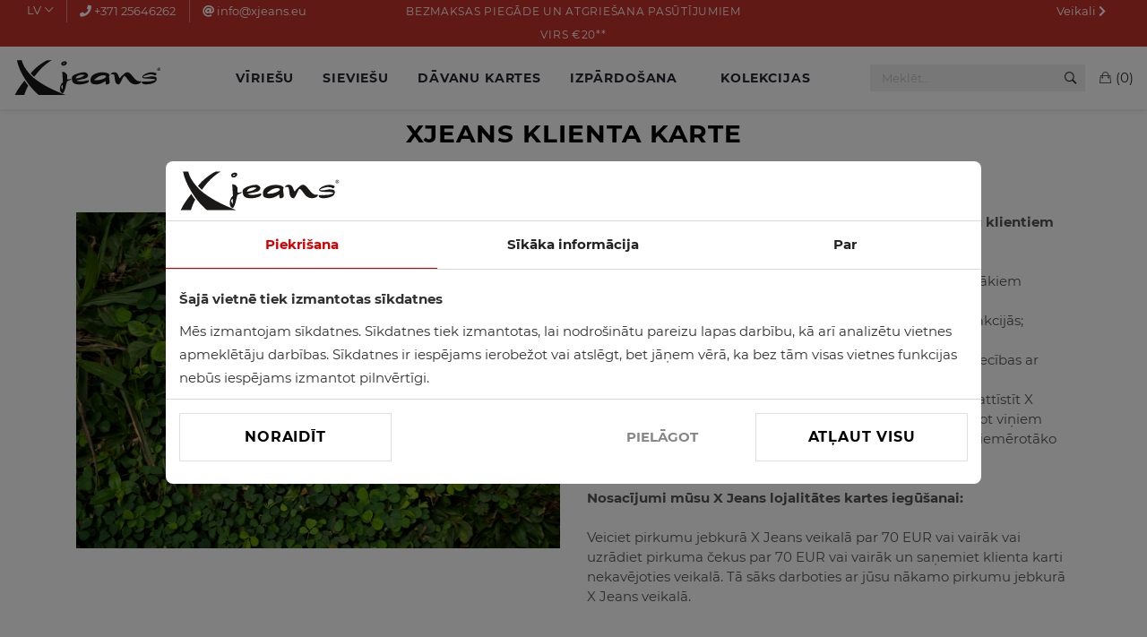

--- FILE ---
content_type: text/html; charset=UTF-8
request_url: https://www.xjeans.eu/lv/info/klienta-karte
body_size: 15339
content:

<!DOCTYPE html>
<!--[if lt IE 7]>      <html class="no-js lt-ie9 lt-ie8 lt-ie7"> <![endif]-->
<!--[if IE 7]>         <html class="no-js lt-ie9 lt-ie8"> <![endif]-->
<!--[if IE 8]>         <html class="no-js lt-ie9"> <![endif]-->
<!--[if IE 8]>
  <style>
    #content { position: absolute; }
  </style>
<![endif]-->
<!--[if gt IE 8]><!--> <html class="no-js" lang="lv"> <!--<![endif]-->
<html lang="lv">
  <head>
    <meta charset="utf-8">
    <!--[if IE]><meta http-equiv='X-UA-Compatible' content='IE=edge,chrome=1'><![endif]-->
    <meta name="viewport" content="width=device-width, initial-scale=1, shrink-to-fit=no" />
    <meta name="description" content="XJeans lojalitātes programma tika izveidota, lai sniegtu priekšrocības un dotu papildus ieguvumus mūsu klientiem.">
    <meta name="author" content="">
    <meta name="verify-paysera" content="d0b9f62235004c606d5e2792e31f87a2">
    <meta name="facebook-domain-verification" content="bbsv8x4mscv8cxw0xj6nf4j3g4pgh1" />
    <title>XJeans klienta karte</title>

    <!-- Google Fonts -->
    <link href='/css/fonts-googleapis-com.css?v=1766093609' rel='stylesheet'>

    <!-- Css -->
    <link rel="stylesheet" href="/css/bootstrap.min.css" />
    <link rel="stylesheet" href="/css/font-icons.css" />
    <link rel="stylesheet" href="/css/flag-icon.min.css" />
    <link rel="stylesheet" href="/css/style.css?v=1766093609" />
    <link rel="stylesheet" href="/css/product.css?v=1766093609" />
    <link rel="stylesheet" href="/css/color.css" />
    <link rel="stylesheet" href="/css/selectize.default.css" />

    <!-- Favicons -->
    <link rel="shortcut icon" href="/images/head/favicon1.png">
    <link rel="apple-touch-icon" href="/images/head/icon.png">
    <link rel="apple-touch-icon" sizes="72x72" href="/images/head/icon_72X72.png">
    <link rel="apple-touch-icon" sizes="114x114" href="/images/head/icon_114X114.png">


    <link rel="stylesheet" href="/css/ecm.css?v=1767932461" type="text/css" />
    <link rel="stylesheet" href="/css/custom.css?v=1766093609" type="text/css" />


    <link rel="stylesheet" href="https://pro.fontawesome.com/releases/v5.10.0/css/all.css" integrity="sha384-AYmEC3Yw5cVb3ZcuHtOA93w35dYTsvhLPVnYs9eStHfGJvOvKxVfELGroGkvsg+p" crossorigin="anonymous"/>
    <link rel="stylesheet" href="/css/flickity-2.3.0.min.css">

    <link rel="alternate" href="/lv/klienta-karte" hreflang="lv" />
    <link rel="alternate" href="/ru/karti-klientov" hreflang="ru" />
    <link rel="alternate" href="/en/info/klienta-karte" hreflang="en" />
            <script type="application/ld+json">{"@context":"http://schema.org","@type":"BreadcrumbList","itemListElement":[{"@type":"ListItem","position":1,"item":{"@id":"/","name":"Sākums"}},{"@type":"ListItem","position":2,"item":{"@id":"/lv/klienta-karte","name":"XJEANS KLIENTA KARTE"}}]}</script>            
    <script>
        var pushDataLayer = false;
    </script>
  </head>

  <body>

    <div id="fb-root"></div>
    <script async defer crossorigin="anonymous" src="https://connect.facebook.net/en_GB/sdk.js#xfbml=1&version=v3.2&appId=166084894049754&autoLogAppEvents=1"></script>

  <!-- Preloader -->
    <div class="loader-mask"></div>
    <div class="loader"><div></div></div>

    <!-- Mobile Sidenav -->
    <header class="sidenav" id="sidenav">
      <nav class="top-bar top-bar-mobile">
        <ul class="top-bar__currency-language">
          <li class="top-bar__language">
            <a href="#" class="dropdown-selector">LV</a>
            <div class="top-bar__language-dropdown dropdown-list">
              <ul>
                    <li><a href="/ru/karti-klientov">RU</a></li>
                    <li><a href="/en/info/klienta-karte">EN</a></li>
                    <li><a href="/lt/kliento-kortele">LT</a></li>
                    <li><a href="/ee/kliendikaardid">EE</a></li>
                    <li><a href="/de/xjeans-treuekarte">DE</a></li>
                    <li><a href="/fi/xjeans-kanta-asiakaskortti">FI</a></li>
              </ul>
            </div>
          </li>

<!--          <li class="top-bar__currency">-->
<!--            <a href="#">EUR</a>-->
<!--          </li>-->
        </ul>
                </nav>
      <!-- Search -->
      <div class="sidenav__search-mobile">
        <form method="get" action="/lv/search" class="sidenav__search-mobile-form">
          <input type="search" name="text" class="sidenav__search-mobile-input" placeholder="Meklēt..." aria-label="Search input">
          <button type="submit" class="sidenav__search-mobile-submit" aria-label="Meklēt">
            <i class="ui-search"></i>
          </button>
        </form>
      </div>

      <nav>
        <ul class="sidenav__menu" role="menubar">
          <li class="">
            <a href="/lv/viriesu" class="sidenav__menu-link menu-toggle"><span>Vīriešu</span></a>
              <button class="sidenav__menu-toggle" aria-haspopup="true" aria-label="Open dropdown"><i class="ui-arrow-down"></i></button>
              <ul class="sidenav__menu-dropdown">
                <li>
                  <a href="/lv/viriesu/jaunumi" class="sidenav__menu-link menu-toggle"><span>Jaunākās preces</span></a>
                </li>
                              <li>
                  <a href="/lv/viriesu/dzinsu-bikses" class="sidenav__menu-link menu-toggle"><span>Džinsu bikses</span></a>
                </li>
                              <li>
                  <a href="/lv/viriesu/bikses" class="sidenav__menu-link menu-toggle"><span>Bikses</span></a>
                    <button class="sidenav__menu-toggle" aria-haspopup="true" aria-label="Open dropdown"><i class="ui-arrow-down"></i></button>
                    <ul class="sidenav__menu-dropdown">
                        <li>
                                                    <a href="/lv/viriesu/bikses/auduma-bikses" class="sidenav__menu-link menu-toggle"><span>Auduma bikses</span></a>
                            <button class="sidenav__menu-toggle" aria-haspopup="true" aria-label="Open dropdown"><i class="ui-arrow-down"></i></button>
                            <ul class="sidenav__menu-dropdown">
                                  <li>
                                    <a href="/lv/viriesu/bikses/auduma-bikses/klasiskas-bikses" class="sidenav__menu-link">
                                                                                  <img src="https://xjeans-eu.b-cdn.net/att/item/60X80/0/195/879.jpg" alt="Klasiskās bikses" />
                                                                              <span>Klasiskās bikses</span>
                                    </a>
                                  </li>
                                                                  <li>
                                    <a href="/lv/viriesu/bikses/auduma-bikses/uzvalka-bikses" class="sidenav__menu-link">
                                                                                  <img src="https://xjeans-eu.b-cdn.net/att/item/60X80/0/195/966.jpg" alt="Uzvalka bikses" />
                                                                              <span>Uzvalka bikses</span>
                                    </a>
                                  </li>
                                                                  <li>
                                    <a href="/lv/viriesu/bikses/auduma-bikses/lina-bikses" class="sidenav__menu-link">
                                                                                  <img src="https://xjeans-eu.b-cdn.net/att/item/60X80/0/195/874.jpg" alt="Lina bikses" />
                                                                              <span>Lina bikses</span>
                                    </a>
                                  </li>
                                                                  <li>
                                    <a href="/lv/viriesu/bikses/auduma-bikses/kargo-bikses" class="sidenav__menu-link">
                                                                                  <img src="https://xjeans-eu.b-cdn.net/att/item/60X80/0/178/525.jpg" alt="Kargo bikses" />
                                                                              <span>Kargo bikses</span>
                                    </a>
                                  </li>
                                                            </ul>
                                                </li>
                                            <li>
                                                    <a href="/lv/viriesu/bikses/sporta-bikses" class="sidenav__menu-link">
                                                                  <img src="https://xjeans-eu.b-cdn.net/att/item/60X80/0/194/582.jpg" alt="Sporta bikses"/>
                                                              <span>Sporta bikses</span>
                            </a>
                                                </li>
                                            <li>
                                                    <a href="/lv/viriesu/bikses/ziemas-bikses" class="sidenav__menu-link">
                                                                  <img src="https://xjeans-eu.b-cdn.net/att/item/60X80/0/154/239.jpg" alt="Ziemas bikses"/>
                                                              <span>Ziemas bikses</span>
                            </a>
                                                </li>
                                            <li>
                                                    <a href="/lv/viriesu/bikses/vasaras-bikses" class="sidenav__menu-link">
                                                                  <img src="https://xjeans-eu.b-cdn.net/att/item/60X80/0/161/978.jpg" alt="Vasaras bikses"/>
                                                              <span>Vasaras bikses</span>
                            </a>
                                                </li>
                                            <li>
                                                    <a href="/lv/viriesu/bikses/velveta-bikses" class="sidenav__menu-link">
                                                                  <img src="https://xjeans-eu.b-cdn.net/att/item/60X80/0/195/864.jpg" alt="Velveta bikses"/>
                                                              <span>Velveta bikses</span>
                            </a>
                                                </li>
                                        </ul>
                                </li>
                              <li>
                  <a href="/lv/viriesu/virsjakas" class="sidenav__menu-link menu-toggle"><span>Virsjakas</span></a>
                    <button class="sidenav__menu-toggle" aria-haspopup="true" aria-label="Open dropdown"><i class="ui-arrow-down"></i></button>
                    <ul class="sidenav__menu-dropdown">
                        <li>
                                                    <a href="/lv/viriesu/virsjakas/jakas" class="sidenav__menu-link">
                                                                  <img src="https://xjeans-eu.b-cdn.net/att/item/60X80/0/197/596.jpg" alt="Jakas"/>
                                                              <span>Jakas</span>
                            </a>
                                                </li>
                                            <li>
                                                    <a href="/lv/viriesu/virsjakas/vejjakas" class="sidenav__menu-link">
                                                                  <img src="https://xjeans-eu.b-cdn.net/att/item/60X80/0/188/844.jpg" alt="Vējjakas"/>
                                                              <span>Vējjakas</span>
                            </a>
                                                </li>
                                            <li>
                                                    <a href="/lv/viriesu/virsjakas/ziemas-jakas" class="sidenav__menu-link">
                                                                  <img src="https://xjeans-eu.b-cdn.net/att/item/60X80/0/196/44.jpg" alt="Ziemas jakas"/>
                                                              <span>Ziemas jakas</span>
                            </a>
                                                </li>
                                            <li>
                                                    <a href="/lv/viriesu/virsjakas/vestes" class="sidenav__menu-link">
                                                                  <img src="https://xjeans-eu.b-cdn.net/att/item/60X80/0/191/738.jpg" alt="Vestes"/>
                                                              <span>Vestes</span>
                            </a>
                                                </li>
                                            <li>
                                                    <a href="/lv/viriesu/virsjakas/dzinsu-jakas" class="sidenav__menu-link menu-toggle"><span>Džinsu jakas</span></a>
                            <button class="sidenav__menu-toggle" aria-haspopup="true" aria-label="Open dropdown"><i class="ui-arrow-down"></i></button>
                            <ul class="sidenav__menu-dropdown">
                                  <li>
                                    <a href="/lv/viriesu/virsjakas/dzinsu-jakas/dzinsu-jakas" class="sidenav__menu-link">
                                                                                  <img src="https://xjeans-eu.b-cdn.net/att/item/60X80/0/195/839.jpg" alt="Džinsu jakas" />
                                                                              <span>Džinsu jakas</span>
                                    </a>
                                  </li>
                                                                  <li>
                                    <a href="/lv/viriesu/virsjakas/dzinsu-jakas/dzinsu-jakas-ar-orderi" class="sidenav__menu-link">
                                                                                  <img src="https://xjeans-eu.b-cdn.net/att/item/60X80/0/186/307.jpg" alt="Džinsu jakas ar orderi" />
                                                                              <span>Džinsu jakas ar orderi</span>
                                    </a>
                                  </li>
                                                            </ul>
                                                </li>
                                            <li>
                                                    <a href="/lv/viriesu/virsjakas/adas-jakas" class="sidenav__menu-link menu-toggle"><span>Ādas jakas</span></a>
                            <button class="sidenav__menu-toggle" aria-haspopup="true" aria-label="Open dropdown"><i class="ui-arrow-down"></i></button>
                            <ul class="sidenav__menu-dropdown">
                                  <li>
                                    <a href="/lv/viriesu/virsjakas/adas-jakas/adas-jakas" class="sidenav__menu-link">
                                                                                  <img src="https://xjeans-eu.b-cdn.net/att/item/60X80/0/195/854.jpg" alt="Ādas jakas" />
                                                                              <span>Ādas jakas</span>
                                    </a>
                                  </li>
                                                                  <li>
                                    <a href="/lv/viriesu/virsjakas/adas-jakas/adas-jakas-ar-oderi" class="sidenav__menu-link">
                                                                                  <img src="https://xjeans-eu.b-cdn.net/att/item/60X80/0/154/174.jpg" alt="Ādas jakas ar oderi" />
                                                                              <span>Ādas jakas ar oderi</span>
                                    </a>
                                  </li>
                                                            </ul>
                                                </li>
                                            <li>
                                                    <a href="/lv/viriesu/virsjakas/lietusmeteli" class="sidenav__menu-link">
                                                                  <img src="https://xjeans-eu.b-cdn.net/att/item/60X80/0/78/301.jpg" alt="Lietusmēteļi"/>
                                                              <span>Lietusmēteļi</span>
                            </a>
                                                </li>
                                            <li>
                                                    <a href="/lv/viriesu/virsjakas/meteli" class="sidenav__menu-link">
                                                                  <img src="https://xjeans-eu.b-cdn.net/att/item/60X80/0/192/273.jpg" alt="Mēteļi"/>
                                                              <span>Mēteļi</span>
                            </a>
                                                </li>
                                        </ul>
                                </li>
                              <li>
                  <a href="/lv/viriesu/dzemperi" class="sidenav__menu-link menu-toggle"><span>Džemperi un jakas</span></a>
                    <button class="sidenav__menu-toggle" aria-haspopup="true" aria-label="Open dropdown"><i class="ui-arrow-down"></i></button>
                    <ul class="sidenav__menu-dropdown">
                        <li>
                                                    <a href="/lv/viriesu/dzemperi/dzemperi" class="sidenav__menu-link">
                                                                  <img src="https://xjeans-eu.b-cdn.net/att/item/60X80/0/195/844.jpg" alt="Džemperi"/>
                                                              <span>Džemperi</span>
                            </a>
                                                </li>
                                            <li>
                                                    <a href="/lv/viriesu/dzemperi/jakas" class="sidenav__menu-link">
                                                                  <img src="https://xjeans-eu.b-cdn.net/att/item/60X80/0/193/480.jpg" alt="Jakas"/>
                                                              <span>Jakas</span>
                            </a>
                                                </li>
                                            <li>
                                                    <a href="/lv/viriesu/dzemperi/sporta-dzemperi" class="sidenav__menu-link">
                                                                  <img src="https://xjeans-eu.b-cdn.net/att/item/60X80/0/195/626.jpg" alt="Sporta džemperi"/>
                                                              <span>Sporta džemperi</span>
                            </a>
                                                </li>
                                            <li>
                                                    <a href="/lv/viriesu/dzemperi/sporta-jakas" class="sidenav__menu-link">
                                                                  <img src="https://xjeans-eu.b-cdn.net/att/item/60X80/0/193/490.jpg" alt="Sporta jakas"/>
                                                              <span>Sporta jakas</span>
                            </a>
                                                </li>
                                            <li>
                                                    <a href="/lv/viriesu/dzemperi/bitlenes" class="sidenav__menu-link">
                                                                  <img src="https://xjeans-eu.b-cdn.net/att/item/60X80/0/191/853.jpg" alt="Bītlenes"/>
                                                              <span>Bītlenes</span>
                            </a>
                                                </li>
                                        </ul>
                                </li>
                              <li>
                  <a href="/lv/viriesu/krekli" class="sidenav__menu-link menu-toggle"><span>Krekli</span></a>
                    <button class="sidenav__menu-toggle" aria-haspopup="true" aria-label="Open dropdown"><i class="ui-arrow-down"></i></button>
                    <ul class="sidenav__menu-dropdown">
                        <li>
                                                    <a href="/lv/viriesu/krekli/klasiskie" class="sidenav__menu-link">
                                                                  <img src="https://xjeans-eu.b-cdn.net/att/item/60X80/0/195/944.jpg" alt="Klasiskie krekli"/>
                                                              <span>Klasiskie krekli</span>
                            </a>
                                                </li>
                                            <li>
                                                    <a href="/lv/viriesu/krekli/ikdienas-krekli" class="sidenav__menu-link menu-toggle"><span>Ikdienas krekli</span></a>
                            <button class="sidenav__menu-toggle" aria-haspopup="true" aria-label="Open dropdown"><i class="ui-arrow-down"></i></button>
                            <ul class="sidenav__menu-dropdown">
                                  <li>
                                    <a href="/lv/viriesu/krekli/dzinsa" class="sidenav__menu-link">
                                                                                  <img src="https://xjeans-eu.b-cdn.net/att/item/60X80/0/197/589.jpg" alt="Džinsu krekli" />
                                                                              <span>Džinsu krekli</span>
                                    </a>
                                  </li>
                                                                  <li>
                                    <a href="/lv/viriesu/krekli/lina" class="sidenav__menu-link">
                                                                                  <img src="https://xjeans-eu.b-cdn.net/att/item/60X80/0/177/885.jpg" alt="Lina krekli" />
                                                                              <span>Lina krekli</span>
                                    </a>
                                  </li>
                                                                  <li>
                                    <a href="/lv/viriesu/krekli/velveta-krekli" class="sidenav__menu-link">
                                                                                  <img src="https://xjeans-eu.b-cdn.net/att/item/60X80/0/189/989.jpg" alt="Velveta krekli" />
                                                                              <span>Velveta krekli</span>
                                    </a>
                                  </li>
                                                                  <li>
                                    <a href="/lv/viriesu/krekli/rutainie" class="sidenav__menu-link">
                                                                                  <img src="https://xjeans-eu.b-cdn.net/att/item/60X80/0/195/834.jpg" alt="Rūtaini krekli" />
                                                                              <span>Rūtaini krekli</span>
                                    </a>
                                  </li>
                                                                  <li>
                                    <a href="/lv/viriesu/krekli/virskrekli" class="sidenav__menu-link">
                                                                                  <img src="https://xjeans-eu.b-cdn.net/att/item/60X80/0/195/651.jpg" alt="Virskrekli" />
                                                                              <span>Virskrekli</span>
                                    </a>
                                  </li>
                                                            </ul>
                                                </li>
                                        </ul>
                                </li>
                              <li>
                  <a href="/lv/viriesu/apaksvela" class="sidenav__menu-link menu-toggle"><span>Apakšveļa</span></a>
                    <button class="sidenav__menu-toggle" aria-haspopup="true" aria-label="Open dropdown"><i class="ui-arrow-down"></i></button>
                    <ul class="sidenav__menu-dropdown">
                        <li>
                                                    <a href="/lv/viriesu/apaksvela/boksersorti" class="sidenav__menu-link">
                                                                  <img src="https://xjeans-eu.b-cdn.net/att/item/60X80/0/197/625.jpg" alt="Bokseršorti"/>
                                                              <span>Bokseršorti</span>
                            </a>
                                                </li>
                                            <li>
                                                    <a href="/lv/viriesu/apaksvela/apaksbikes" class="sidenav__menu-link">
                                                                  <img src="https://xjeans-eu.b-cdn.net/att/item/60X80/0/197/633.jpg" alt="Apakšbikses"/>
                                                              <span>Apakšbikses</span>
                            </a>
                                                </li>
                                            <li>
                                                    <a href="/lv/viriesu/aksesuari/termovela" class="sidenav__menu-link">
                                                                  <img src="https://xjeans-eu.b-cdn.net/att/item/60X80/0/116/525.jpg" alt="Termoveļa"/>
                                                              <span>Termoveļa</span>
                            </a>
                                                </li>
                                            <li>
                                                    <a href="/lv/viriesu/apaksvela/halati" class="sidenav__menu-link">
                                                                  <img src="https://xjeans-eu.b-cdn.net/att/item/60X80/0/140/145.jpg" alt="Halāti"/>
                                                              <span>Halāti</span>
                            </a>
                                                </li>
                                        </ul>
                                </li>
                              <li>
                  <a href="/lv/viriesu/t-krekli" class="sidenav__menu-link menu-toggle"><span>T-krekli</span></a>
                    <button class="sidenav__menu-toggle" aria-haspopup="true" aria-label="Open dropdown"><i class="ui-arrow-down"></i></button>
                    <ul class="sidenav__menu-dropdown">
                        <li>
                                                    <a href="/lv/viriesu/t-krekli/t-krekli" class="sidenav__menu-link">
                                                                  <img src="https://xjeans-eu.b-cdn.net/att/item/60X80/0/197/603.jpg" alt="T-krekli"/>
                                                              <span>T-krekli</span>
                            </a>
                                                </li>
                                            <li>
                                                    <a href="/lv/viriesu/t-krekli/polo-krekli" class="sidenav__menu-link">
                                                                  <img src="https://xjeans-eu.b-cdn.net/att/item/60X80/0/194/553.jpg" alt="Polo krekli"/>
                                                              <span>Polo krekli</span>
                            </a>
                                                </li>
                                            <li>
                                                    <a href="/lv/viriesu/t-krekli/t-krekli-bez-piedurknem" class="sidenav__menu-link">
                                                                  <img src="https://xjeans-eu.b-cdn.net/att/item/60X80/0/106/671.jpg" alt="T-krekli bez piedurknēm"/>
                                                              <span>T-krekli bez piedurknēm</span>
                            </a>
                                                </li>
                                        </ul>
                                </li>
                              <li>
                  <a href="/lv/viriesu/sorti" class="sidenav__menu-link menu-toggle"><span>Šorti</span></a>
                    <button class="sidenav__menu-toggle" aria-haspopup="true" aria-label="Open dropdown"><i class="ui-arrow-down"></i></button>
                    <ul class="sidenav__menu-dropdown">
                        <li>
                                                    <a href="/lv/viriesu/sorti/dzinsu-sorti" class="sidenav__menu-link">
                                                                  <img src="https://xjeans-eu.b-cdn.net/att/item/60X80/0/182/80.jpg" alt="Džinsu šorti"/>
                                                              <span>Džinsu šorti</span>
                            </a>
                                                </li>
                                            <li>
                                                    <a href="/lv/viriesu/sorti/auduma-sorti" class="sidenav__menu-link">
                                                                  <img src="https://xjeans-eu.b-cdn.net/att/item/60X80/0/177/857.jpg" alt="Auduma šorti"/>
                                                              <span>Auduma šorti</span>
                            </a>
                                                </li>
                                            <li>
                                                    <a href="/lv/viriesu/sorti/sporta-sorti" class="sidenav__menu-link">
                                                                  <img src="https://xjeans-eu.b-cdn.net/att/item/60X80/0/173/249.jpg" alt="Sporta šorti"/>
                                                              <span>Sporta šorti</span>
                            </a>
                                                </li>
                                            <li>
                                                    <a href="/lv/viriesu/sorti/peldsorti" class="sidenav__menu-link">
                                                                  <img src="https://xjeans-eu.b-cdn.net/att/item/60X80/0/131/73.jpg" alt="Peldšorti"/>
                                                              <span>Peldšorti</span>
                            </a>
                                                </li>
                                        </ul>
                                </li>
                              <li>
                  <a href="/lv/viriesu/zaketes-un-uzvalki" class="sidenav__menu-link menu-toggle"><span>Žaketes un Uzvalki</span></a>
                    <button class="sidenav__menu-toggle" aria-haspopup="true" aria-label="Open dropdown"><i class="ui-arrow-down"></i></button>
                    <ul class="sidenav__menu-dropdown">
                        <li>
                                                    <a href="/lv/viriesu/zaketes-un-uzvalki/uzvalki" class="sidenav__menu-link">
                                                                  <img src="https://xjeans-eu.b-cdn.net/att/item/60X80/0/196/117.jpg" alt="Uzvalki"/>
                                                              <span>Uzvalki</span>
                            </a>
                                                </li>
                                            <li>
                                                    <a href="/lv/viriesu/zaketes-un-uzvalki/zaketes" class="sidenav__menu-link">
                                                                  <img src="https://xjeans-eu.b-cdn.net/att/item/60X80/0/196/117.jpg" alt="Žaketes"/>
                                                              <span>Žaketes</span>
                            </a>
                                                </li>
                                            <li>
                                                    <a href="/lv/viriesu/zaketes-un-uzvalki/uzvalka-vestes" class="sidenav__menu-link">
                                                                  <img src="https://xjeans-eu.b-cdn.net/att/item/60X80/0/196/122.jpg" alt="Uzvalka vestes"/>
                                                              <span>Uzvalka vestes</span>
                            </a>
                                                </li>
                                            <li>
                                                    <a href="/lv/viriesu/zaketes-un-uzvalki/uzvalka-bikses" class="sidenav__menu-link">
                                                                  <img src="https://xjeans-eu.b-cdn.net/att/item/60X80/0/195/966.jpg" alt="Uzvalka bikses"/>
                                                              <span>Uzvalka bikses</span>
                            </a>
                                                </li>
                                        </ul>
                                </li>
                              <li>
                  <a href="/lv/viriesu/somas-un-koferi" class="sidenav__menu-link menu-toggle"><span>Somas un Koferi</span></a>
                    <button class="sidenav__menu-toggle" aria-haspopup="true" aria-label="Open dropdown"><i class="ui-arrow-down"></i></button>
                    <ul class="sidenav__menu-dropdown">
                        <li>
                                                    <a href="/lv/viriesu/somas/mugursomas" class="sidenav__menu-link">
                                                                  <img src="https://xjeans-eu.b-cdn.net/att/item/60X80/0/196/437.jpg" alt="Mugursomas"/>
                                                              <span>Mugursomas</span>
                            </a>
                                                </li>
                                            <li>
                                                    <a href="/lv/viriesu/somas/plecu-somas" class="sidenav__menu-link">
                                                                  <img src="https://xjeans-eu.b-cdn.net/att/item/60X80/0/171/822.jpg" alt="Plecu somas"/>
                                                              <span>Plecu somas</span>
                            </a>
                                                </li>
                                            <li>
                                                    <a href="/lv/viriesu/somas/jostas-somas" class="sidenav__menu-link">
                                                                  <img src="https://xjeans-eu.b-cdn.net/att/item/60X80/0/162/320.jpg" alt="Jostas somas"/>
                                                              <span>Jostas somas</span>
                            </a>
                                                </li>
                                            <li>
                                                    <a href="/lv/viriesu/somas/rokas-somas" class="sidenav__menu-link">
                                                                  <img src="https://xjeans-eu.b-cdn.net/att/item/60X80/0/187/933.jpg" alt="Rokas somas"/>
                                                              <span>Rokas somas</span>
                            </a>
                                                </li>
                                            <li>
                                                    <a href="/lv/viriesu/somas/celojumu-koferi" class="sidenav__menu-link">
                                                                  <img src="https://xjeans-eu.b-cdn.net/att/item/60X80/0/196/450.jpg" alt="Ceļojumu koferi"/>
                                                              <span>Ceļojumu koferi</span>
                            </a>
                                                </li>
                                            <li>
                                                    <a href="/lv/viriesu/somas-un-koferi/datorsomas" class="sidenav__menu-link">
                                                                  <img src="https://xjeans-eu.b-cdn.net/att/item/60X80/0/196/845.jpg" alt="Datorsomas"/>
                                                              <span>Datorsomas</span>
                            </a>
                                                </li>
                                            <li>
                                                    <a href="/lv/viriesu/somas-un-koferi/portfeli" class="sidenav__menu-link">
                                                                  <img src="https://xjeans-eu.b-cdn.net/att/item/60X80/0/177/712.jpg" alt="Portfeļi"/>
                                                              <span>Portfeļi</span>
                            </a>
                                                </li>
                                        </ul>
                                </li>
                              <li>
                  <a href="/lv/viriesu/apavi" class="sidenav__menu-link menu-toggle"><span>Apavi</span></a>
                </li>
                              <li>
                  <a href="/lv/viriesu/aksesuari" class="sidenav__menu-link menu-toggle"><span>Aksesuāri</span></a>
                    <button class="sidenav__menu-toggle" aria-haspopup="true" aria-label="Open dropdown"><i class="ui-arrow-down"></i></button>
                    <ul class="sidenav__menu-dropdown">
                        <li>
                                                    <a href="/lv/viriesu/aksesuari/jostas" class="sidenav__menu-link menu-toggle"><span>Jostas</span></a>
                            <button class="sidenav__menu-toggle" aria-haspopup="true" aria-label="Open dropdown"><i class="ui-arrow-down"></i></button>
                            <ul class="sidenav__menu-dropdown">
                                  <li>
                                    <a href="/lv/viriesu/aksesuari/jostas/adas-jostas" class="sidenav__menu-link">
                                                                                  <img src="https://xjeans-eu.b-cdn.net/att/item/60X80/0/192/651.jpg" alt="Ādas jostas" />
                                                                              <span>Ādas jostas</span>
                                    </a>
                                  </li>
                                                                  <li>
                                    <a href="/lv/viriesu/aksesuari/jostas/auduma-jostas" class="sidenav__menu-link">
                                                                                  <img src="https://xjeans-eu.b-cdn.net/att/item/60X80/0/192/600.jpg" alt="Auduma jostas" />
                                                                              <span>Auduma jostas</span>
                                    </a>
                                  </li>
                                                            </ul>
                                                </li>
                                            <li>
                                                    <a href="/lv/viriesu/aksesuari/zekes" class="sidenav__menu-link">
                                                                  <img src="https://xjeans-eu.b-cdn.net/att/item/60X80/0/196/614.jpg" alt="Zeķes"/>
                                                              <span>Zeķes</span>
                            </a>
                                                </li>
                                            <li>
                                                    <a href="/lv/viriesu/aksesuari/biksturi" class="sidenav__menu-link">
                                                                  <img src="https://xjeans-eu.b-cdn.net/att/item/60X80/0/162/841.jpg" alt="Bikšturi"/>
                                                              <span>Bikšturi</span>
                            </a>
                                                </li>
                                            <li>
                                                    <a href="/lv/viriesu/aksesuari/taurini" class="sidenav__menu-link">
                                                                  <img src="https://xjeans-eu.b-cdn.net/att/item/60X80/0/177/347.jpg" alt="Tauriņi"/>
                                                              <span>Tauriņi</span>
                            </a>
                                                </li>
                                            <li>
                                                    <a href="/lv/viriesu/aksesuari/kaklasaites" class="sidenav__menu-link">
                                                                  <img src="https://xjeans-eu.b-cdn.net/att/item/60X80/0/177/481.jpg" alt="Kaklasaites"/>
                                                              <span>Kaklasaites</span>
                            </a>
                                                </li>
                                            <li>
                                                    <a href="/lv/viriesu/aksesuari/saulesbrilles" class="sidenav__menu-link">
                                                                  <img src="https://xjeans-eu.b-cdn.net/att/item/60X80/0/169/20.jpg" alt="Saulesbrilles"/>
                                                              <span>Saulesbrilles</span>
                            </a>
                                                </li>
                                            <li>
                                                    <a href="/lv/viriesu/aksesuari/maki" class="sidenav__menu-link">
                                                                  <img src="https://xjeans-eu.b-cdn.net/att/item/60X80/0/196/499.jpg" alt="Maki"/>
                                                              <span>Maki</span>
                            </a>
                                                </li>
                                            <li>
                                                    <a href="/lv/viriesu/aksesuari/salles" class="sidenav__menu-link">
                                                                  <img src="https://xjeans-eu.b-cdn.net/att/item/60X80/0/186/389.jpg" alt="Šalles"/>
                                                              <span>Šalles</span>
                            </a>
                                                </li>
                                            <li>
                                                    <a href="/lv/viriesu/aksesuari/cimdi" class="sidenav__menu-link">
                                                                  <img src="https://xjeans-eu.b-cdn.net/att/item/60X80/0/164/18.jpg" alt="Cimdi"/>
                                                              <span>Cimdi</span>
                            </a>
                                                </li>
                                            <li>
                                                    <a href="/lv/viriesu/aksesuari/ziemas-cepures" class="sidenav__menu-link">
                                                                  <img src="https://xjeans-eu.b-cdn.net/att/item/60X80/0/192/690.jpg" alt="Ziemas cepures"/>
                                                              <span>Ziemas cepures</span>
                            </a>
                                                </li>
                                            <li>
                                                    <a href="/lv/viriesu/aksesuari/vasaras-cepures" class="sidenav__menu-link">
                                                                  <img src="https://xjeans-eu.b-cdn.net/att/item/60X80/0/182/706.jpg" alt="Vasaras cepures"/>
                                                              <span>Vasaras cepures</span>
                            </a>
                                                </li>
                                            <li>
                                                    <a href="/lv/viriesu/aksesuari/dvieli" class="sidenav__menu-link">
                                                                  <img src="https://xjeans-eu.b-cdn.net/att/item/60X80/0/90/157.jpg" alt="Dvieļi"/>
                                                              <span>Dvieļi</span>
                            </a>
                                                </li>
                                        </ul>
                                </li>
                            </ul>
                      </li>
          <li class="">
            <a href="/lv/sieviesu" class="sidenav__menu-link menu-toggle"><span>Sieviešu</span></a>
              <button class="sidenav__menu-toggle" aria-haspopup="true" aria-label="Open dropdown"><i class="ui-arrow-down"></i></button>
              <ul class="sidenav__menu-dropdown">
                <li>
                  <a href="/lv/sieviesu/jaunumi" class="sidenav__menu-link menu-toggle"><span>Jaunākās preces</span></a>
                </li>
                              <li>
                  <a href="/lv/sieviesu/aksesuari" class="sidenav__menu-link menu-toggle"><span>Aksesuāri</span></a>
                    <button class="sidenav__menu-toggle" aria-haspopup="true" aria-label="Open dropdown"><i class="ui-arrow-down"></i></button>
                    <ul class="sidenav__menu-dropdown">
                        <li>
                                                    <a href="/lv/sieviesu/aksesuari/jostas" class="sidenav__menu-link">
                                                                  <img src="https://xjeans-eu.b-cdn.net/att/item/60X80/0/192/607.jpg" alt="Jostas"/>
                                                              <span>Jostas</span>
                            </a>
                                                </li>
                                            <li>
                                                    <a href="/lv/sieviesu/aksesuari/zekes" class="sidenav__menu-link">
                                                                  <img src="https://xjeans-eu.b-cdn.net/att/item/60X80/0/194/536.jpg" alt="Zeķes"/>
                                                              <span>Zeķes</span>
                            </a>
                                                </li>
                                            <li>
                                                    <a href="/lv/sieviesu/aksesuari/apaksvela" class="sidenav__menu-link">
                                                                  <img src="https://xjeans-eu.b-cdn.net/att/item/60X80/0/35/549.jpg" alt="Apakšveļa"/>
                                                              <span>Apakšveļa</span>
                            </a>
                                                </li>
                                            <li>
                                                    <a href="/lv/sieviesu/aksesuari/salles" class="sidenav__menu-link">
                                                                  <img src="https://xjeans-eu.b-cdn.net/att/item/60X80/0/144/696.jpg" alt="Šalles"/>
                                                              <span>Šalles</span>
                            </a>
                                                </li>
                                            <li>
                                                    <a href="/lv/sieviesu/aksesuari/cimdi" class="sidenav__menu-link">
                                                                  <img src="https://xjeans-eu.b-cdn.net/att/item/60X80/0/196/428.jpg" alt="Cimdi"/>
                                                              <span>Cimdi</span>
                            </a>
                                                </li>
                                            <li>
                                                    <a href="/lv/sieviesu/aksesuari/ziemas-cepures" class="sidenav__menu-link">
                                                                  <img src="https://xjeans-eu.b-cdn.net/att/item/60X80/0/193/520.jpg" alt="Ziemas cepures"/>
                                                              <span>Ziemas cepures</span>
                            </a>
                                                </li>
                                            <li>
                                                    <a href="/lv/sieviesu/aksesuari/vasaras-cepures" class="sidenav__menu-link">
                                                                  <img src="https://xjeans-eu.b-cdn.net/att/item/60X80/0/176/53.jpg" alt="Vasaras cepures"/>
                                                              <span>Vasaras cepures</span>
                            </a>
                                                </li>
                                            <li>
                                                    <a href="/lv/sieviesu/aksesuari/dvieli" class="sidenav__menu-link">
                                                                  <img src="https://xjeans-eu.b-cdn.net/att/item/60X80/0/90/157.jpg" alt="Dvieļi"/>
                                                              <span>Dvieļi</span>
                            </a>
                                                </li>
                                            <li>
                                                    <a href="/lv/sieviesu/aksesuari/maki" class="sidenav__menu-link">
                                                                  <img src="https://xjeans-eu.b-cdn.net/att/item/60X80/0/171/914.jpg" alt="Maki"/>
                                                              <span>Maki</span>
                            </a>
                                                </li>
                                            <li>
                                                    <a href="/lv/sieviesu/aksesuari/saulesbrilles" class="sidenav__menu-link">
                                                                  <img src="https://xjeans-eu.b-cdn.net/att/item/60X80/0/169/133.jpg" alt="Saulesbrilles"/>
                                                              <span>Saulesbrilles</span>
                            </a>
                                                </li>
                                        </ul>
                                </li>
                              <li>
                  <a href="/lv/sieviesu/bikses" class="sidenav__menu-link menu-toggle"><span>Bikses</span></a>
                    <button class="sidenav__menu-toggle" aria-haspopup="true" aria-label="Open dropdown"><i class="ui-arrow-down"></i></button>
                    <ul class="sidenav__menu-dropdown">
                        <li>
                                                    <a href="/lv/sieviesu/bikses/dzinsu-bikses" class="sidenav__menu-link">
                                                                  <img src="https://xjeans-eu.b-cdn.net/att/item/60X80/0/197/610.jpg" alt="Džinsu bikses"/>
                                                              <span>Džinsu bikses</span>
                            </a>
                                                </li>
                                            <li>
                                                    <a href="/lv/sieviesu/bikses/auduma-bikses" class="sidenav__menu-link">
                                                                  <img src="https://xjeans-eu.b-cdn.net/att/item/60X80/0/196/401.jpg" alt="Auduma bikses"/>
                                                              <span>Auduma bikses</span>
                            </a>
                                                </li>
                                            <li>
                                                    <a href="/lv/sieviesu/bikses/sporta-bikses" class="sidenav__menu-link">
                                                                  <img src="https://xjeans-eu.b-cdn.net/att/item/60X80/0/189/500.jpg" alt="Sporta bikses"/>
                                                              <span>Sporta bikses</span>
                            </a>
                                                </li>
                                            <li>
                                                    <a href="/lv/sieviesu/bikses/vasaras-bikses" class="sidenav__menu-link">
                                                                  <img src="https://xjeans-eu.b-cdn.net/att/item/60X80/0/133/857.jpg" alt="Vasaras bikses"/>
                                                              <span>Vasaras bikses</span>
                            </a>
                                                </li>
                                            <li>
                                                    <a href="/lv/sieviesu/bikses/legingi" class="sidenav__menu-link">
                                                                  <img src="https://xjeans-eu.b-cdn.net/att/item/60X80/0/76/838.jpg" alt="Legingi"/>
                                                              <span>Legingi</span>
                            </a>
                                                </li>
                                            <li>
                                                    <a href="/lv/sieviesu/bikses/kombinezoni" class="sidenav__menu-link">
                                                                  <img src="https://xjeans-eu.b-cdn.net/att/item/60X80/0/34/263.jpg" alt="Kombinezoni"/>
                                                              <span>Kombinezoni</span>
                            </a>
                                                </li>
                                        </ul>
                                </li>
                              <li>
                  <a href="/lv/sieviesu/virsjakas" class="sidenav__menu-link menu-toggle"><span>Virsjakas</span></a>
                    <button class="sidenav__menu-toggle" aria-haspopup="true" aria-label="Open dropdown"><i class="ui-arrow-down"></i></button>
                    <ul class="sidenav__menu-dropdown">
                        <li>
                                                    <a href="/lv/sieviesu/virsjakas/jakas" class="sidenav__menu-link">
                                                                  <img src="https://xjeans-eu.b-cdn.net/att/item/60X80/0/197/618.jpg" alt="Jakas"/>
                                                              <span>Jakas</span>
                            </a>
                                                </li>
                                            <li>
                                                    <a href="/lv/sieviesu/virsjakas/ziemas-jakas" class="sidenav__menu-link">
                                                                  <img src="https://xjeans-eu.b-cdn.net/att/item/60X80/0/196/667.jpg" alt="Ziemas jakas"/>
                                                              <span>Ziemas jakas</span>
                            </a>
                                                </li>
                                            <li>
                                                    <a href="/lv/sieviesu/virsjakas/vestes" class="sidenav__menu-link">
                                                                  <img src="https://xjeans-eu.b-cdn.net/att/item/60X80/0/196/677.jpg" alt="Vestes"/>
                                                              <span>Vestes</span>
                            </a>
                                                </li>
                                            <li>
                                                    <a href="/lv/sieviesu/virsjakas/dzinsu-jakas" class="sidenav__menu-link">
                                                                  <img src="https://xjeans-eu.b-cdn.net/att/item/60X80/0/196/391.jpg" alt="Džinsu jakas"/>
                                                              <span>Džinsu jakas</span>
                            </a>
                                                </li>
                                            <li>
                                                    <a href="/lv/sieviesu/virsjakas/dzinsu-jakas-ar-oderi" class="sidenav__menu-link">
                                                                  <img src="https://xjeans-eu.b-cdn.net/att/item/60X80/0/186/91.jpg" alt="Džinsu jakas ar oderi"/>
                                                              <span>Džinsu jakas ar oderi</span>
                            </a>
                                                </li>
                                            <li>
                                                    <a href="/lv/sieviesu/virsjakas/adas-jakas" class="sidenav__menu-link">
                                                                  <img src="https://xjeans-eu.b-cdn.net/att/item/60X80/0/191/453.jpg" alt="Ādas jakas"/>
                                                              <span>Ādas jakas</span>
                            </a>
                                                </li>
                                            <li>
                                                    <a href="/lv/sieviesu/virsjakas/meteli" class="sidenav__menu-link">
                                                                  <img src="https://xjeans-eu.b-cdn.net/att/item/60X80/0/196/411.jpg" alt="Mēteļi"/>
                                                              <span>Mēteļi</span>
                            </a>
                                                </li>
                                            <li>
                                                    <a href="/lv/sieviesu/virsjakas/lietusmeteli" class="sidenav__menu-link">
                                                                  <img src="https://xjeans-eu.b-cdn.net/att/item/60X80/0/183/489.jpg" alt="Lietusmēteļi"/>
                                                              <span>Lietusmēteļi</span>
                            </a>
                                                </li>
                                        </ul>
                                </li>
                              <li>
                  <a href="/lv/sieviesu/dzemperi" class="sidenav__menu-link menu-toggle"><span>Džemperi Jakas</span></a>
                    <button class="sidenav__menu-toggle" aria-haspopup="true" aria-label="Open dropdown"><i class="ui-arrow-down"></i></button>
                    <ul class="sidenav__menu-dropdown">
                        <li>
                                                    <a href="/lv/sieviesu/dzemperi/dzemperi" class="sidenav__menu-link">
                                                                  <img src="https://xjeans-eu.b-cdn.net/att/item/60X80/0/196/416.jpg" alt="Džemperi"/>
                                                              <span>Džemperi</span>
                            </a>
                                                </li>
                                            <li>
                                                    <a href="/lv/sieviesu/dzemperi/vestes" class="sidenav__menu-link">
                                                                  <img src="https://xjeans-eu.b-cdn.net/att/item/60X80/0/184/419.jpg" alt="Vestes"/>
                                                              <span>Vestes</span>
                            </a>
                                                </li>
                                            <li>
                                                    <a href="/lv/sieviesu/dzemperi/jakas" class="sidenav__menu-link">
                                                                  <img src="https://xjeans-eu.b-cdn.net/att/item/60X80/0/191/359.jpg" alt="Jakas"/>
                                                              <span>Jakas</span>
                            </a>
                                                </li>
                                            <li>
                                                    <a href="/lv/sieviesu/dzemperi/sporta-dzemperi" class="sidenav__menu-link">
                                                                  <img src="https://xjeans-eu.b-cdn.net/att/item/60X80/0/192/587.jpg" alt="Sporta džemperi"/>
                                                              <span>Sporta džemperi</span>
                            </a>
                                                </li>
                                            <li>
                                                    <a href="/lv/sieviesu/dzemperi/sporta-jakas" class="sidenav__menu-link">
                                                                  <img src="https://xjeans-eu.b-cdn.net/att/item/60X80/0/191/516.jpg" alt="Sporta jakas"/>
                                                              <span>Sporta jakas</span>
                            </a>
                                                </li>
                                            <li>
                                                    <a href="/lv/sieviesu/dzemperi/bitlene" class="sidenav__menu-link">
                                                                  <img src="https://xjeans-eu.b-cdn.net/att/item/60X80/0/191/584.jpg" alt="Bītlene"/>
                                                              <span>Bītlene</span>
                            </a>
                                                </li>
                                        </ul>
                                </li>
                              <li>
                  <a href="/lv/sieviesu/krekli-bluzes" class="sidenav__menu-link menu-toggle"><span>Krekli Blūzes</span></a>
                    <button class="sidenav__menu-toggle" aria-haspopup="true" aria-label="Open dropdown"><i class="ui-arrow-down"></i></button>
                    <ul class="sidenav__menu-dropdown">
                        <li>
                                                    <a href="/lv/sieviesu/krekli-bluzes/garas-piedurknes" class="sidenav__menu-link">
                                                                  <img src="https://xjeans-eu.b-cdn.net/att/item/60X80/0/194/512.jpg" alt="Krekli ar garām piedurknēm"/>
                                                              <span>Krekli ar garām piedurknēm</span>
                            </a>
                                                </li>
                                            <li>
                                                    <a href="/lv/sieviesu/krekli-bluzes/isas-piedurknes" class="sidenav__menu-link">
                                                                  <img src="https://xjeans-eu.b-cdn.net/att/item/60X80/0/131/500.jpg" alt="Krekli ar īsām piedurknēm"/>
                                                              <span>Krekli ar īsām piedurknēm</span>
                            </a>
                                                </li>
                                            <li>
                                                    <a href="/lv/sieviesu/krekli-bluzes/dzinsa-krekli" class="sidenav__menu-link">
                                                                  <img src="https://xjeans-eu.b-cdn.net/att/item/60X80/0/191/440.jpg" alt="Džinsa krekli"/>
                                                              <span>Džinsa krekli</span>
                            </a>
                                                </li>
                                            <li>
                                                    <a href="/lv/sieviesu/krekli-bluzes/bluzes" class="sidenav__menu-link">
                                                                  <img src="https://xjeans-eu.b-cdn.net/att/item/60X80/0/184/394.jpg" alt="Blūzes"/>
                                                              <span>Blūzes</span>
                            </a>
                                                </li>
                                            <li>
                                                    <a href="/lv/sieviesu/krekli-bluzes/lina-krekli" class="sidenav__menu-link">
                                                                  <img src="https://xjeans-eu.b-cdn.net/att/item/60X80/0/176/725.jpg" alt="Lina Krekli"/>
                                                              <span>Lina Krekli</span>
                            </a>
                                                </li>
                                        </ul>
                                </li>
                              <li>
                  <a href="/lv/sieviesu/t-krekli" class="sidenav__menu-link menu-toggle"><span>T-krekli</span></a>
                    <button class="sidenav__menu-toggle" aria-haspopup="true" aria-label="Open dropdown"><i class="ui-arrow-down"></i></button>
                    <ul class="sidenav__menu-dropdown">
                        <li>
                                                    <a href="/lv/sieviesu/t-krekli/topi" class="sidenav__menu-link">
                                                                  <img src="https://xjeans-eu.b-cdn.net/att/item/60X80/0/191/502.jpg" alt="Topi"/>
                                                              <span>Topi</span>
                            </a>
                                                </li>
                                            <li>
                                                    <a href="/lv/sieviesu/t-krekli/t-krekli" class="sidenav__menu-link">
                                                                  <img src="https://xjeans-eu.b-cdn.net/att/item/60X80/0/194/694.jpg" alt="T-krekli"/>
                                                              <span>T-krekli</span>
                            </a>
                                                </li>
                                            <li>
                                                    <a href="/lv/sieviesu/t-krekli/garie-t-krekli" class="sidenav__menu-link">
                                                                  <img src="https://xjeans-eu.b-cdn.net/att/item/60X80/0/194/528.jpg" alt="T-krekli ar garām rokām"/>
                                                              <span>T-krekli ar garām rokām</span>
                            </a>
                                                </li>
                                        </ul>
                                </li>
                              <li>
                  <a href="/lv/sieviesu/kleitas" class="sidenav__menu-link menu-toggle"><span>Kleitas</span></a>
                    <button class="sidenav__menu-toggle" aria-haspopup="true" aria-label="Open dropdown"><i class="ui-arrow-down"></i></button>
                    <ul class="sidenav__menu-dropdown">
                        <li>
                                                    <a href="/lv/sieviesu/kleitas/dzinsu-kleitas" class="sidenav__menu-link">
                                                                  <img src="https://xjeans-eu.b-cdn.net/att/item/60X80/0/176/232.jpg" alt="Džinsu kleitas"/>
                                                              <span>Džinsu kleitas</span>
                            </a>
                                                </li>
                                            <li>
                                                    <a href="/lv/sieviesu/kleitas/kleitas" class="sidenav__menu-link">
                                                                  <img src="https://xjeans-eu.b-cdn.net/att/item/60X80/0/191/554.jpg" alt="Kleitas"/>
                                                              <span>Kleitas</span>
                            </a>
                                                </li>
                                            <li>
                                                    <a href="/lv/sieviesu/kleitas/aditas-kleitas" class="sidenav__menu-link">
                                                                  <img src="https://xjeans-eu.b-cdn.net/att/item/60X80/0/194/671.jpg" alt="Adītas kleitas"/>
                                                              <span>Adītas kleitas</span>
                            </a>
                                                </li>
                                        </ul>
                                </li>
                              <li>
                  <a href="/lv/sieviesu/svarki" class="sidenav__menu-link menu-toggle"><span>Svārki</span></a>
                    <button class="sidenav__menu-toggle" aria-haspopup="true" aria-label="Open dropdown"><i class="ui-arrow-down"></i></button>
                    <ul class="sidenav__menu-dropdown">
                        <li>
                                                    <a href="/lv/sieviesu/svarki/dzinsu-svarki" class="sidenav__menu-link">
                                                                  <img src="https://xjeans-eu.b-cdn.net/att/item/60X80/0/196/386.jpg" alt="Džinsu svārki"/>
                                                              <span>Džinsu svārki</span>
                            </a>
                                                </li>
                                            <li>
                                                    <a href="/lv/sieviesu/svarki/svarki" class="sidenav__menu-link">
                                                                  <img src="https://xjeans-eu.b-cdn.net/att/item/60X80/0/175/460.jpg" alt="Svārki"/>
                                                              <span>Svārki</span>
                            </a>
                                                </li>
                                        </ul>
                                </li>
                              <li>
                  <a href="/lv/sieviesu/sorti" class="sidenav__menu-link menu-toggle"><span>Šorti</span></a>
                    <button class="sidenav__menu-toggle" aria-haspopup="true" aria-label="Open dropdown"><i class="ui-arrow-down"></i></button>
                    <ul class="sidenav__menu-dropdown">
                        <li>
                                                    <a href="/lv/sieviesu/sorti/dzinsu-sorti" class="sidenav__menu-link">
                                                                  <img src="https://xjeans-eu.b-cdn.net/att/item/60X80/0/181/278.jpg" alt="Džinsu šorti"/>
                                                              <span>Džinsu šorti</span>
                            </a>
                                                </li>
                                            <li>
                                                    <a href="/lv/sieviesu/sorti/auduma-sorti" class="sidenav__menu-link">
                                                                  <img src="https://xjeans-eu.b-cdn.net/att/item/60X80/0/132/414.jpg" alt="Auduma šorti"/>
                                                              <span>Auduma šorti</span>
                            </a>
                                                </li>
                                        </ul>
                                </li>
                              <li>
                  <a href="/lv/sieviesu/somas" class="sidenav__menu-link menu-toggle"><span>Somas un Koferi</span></a>
                    <button class="sidenav__menu-toggle" aria-haspopup="true" aria-label="Open dropdown"><i class="ui-arrow-down"></i></button>
                    <ul class="sidenav__menu-dropdown">
                        <li>
                                                    <a href="/lv/sieviesu/somas/mugursomas" class="sidenav__menu-link">
                                                                  <img src="https://xjeans-eu.b-cdn.net/att/item/60X80/0/187/927.jpg" alt="Mugursomas"/>
                                                              <span>Mugursomas</span>
                            </a>
                                                </li>
                                            <li>
                                                    <a href="/lv/sieviesu/somas/rokas-somas" class="sidenav__menu-link">
                                                                  <img src="https://xjeans-eu.b-cdn.net/att/item/60X80/0/196/850.jpg" alt="Rokas somas"/>
                                                              <span>Rokas somas</span>
                            </a>
                                                </li>
                                            <li>
                                                    <a href="/lv/sieviesu/somas/celojumu-koferi" class="sidenav__menu-link">
                                                                  <img src="https://xjeans-eu.b-cdn.net/att/item/60X80/0/196/450.jpg" alt="Ceļojumu koferi"/>
                                                              <span>Ceļojumu koferi</span>
                            </a>
                                                </li>
                                            <li>
                                                    <a href="/lv/sieviesu/somas/plecu-somas" class="sidenav__menu-link">
                                                                  <img src="https://xjeans-eu.b-cdn.net/att/item/60X80/0/196/876.jpg" alt="Plecu somas"/>
                                                              <span>Plecu somas</span>
                            </a>
                                                </li>
                                            <li>
                                                    <a href="/lv/sieviesu/somas/datorsomas" class="sidenav__menu-link">
                                                                  <img src="https://xjeans-eu.b-cdn.net/att/item/60X80/0/196/845.jpg" alt="Datorsomas"/>
                                                              <span>Datorsomas</span>
                            </a>
                                                </li>
                                            <li>
                                                    <a href="/lv/sieviesu/somas/jostas-somas" class="sidenav__menu-link">
                                                                  <img src="https://xjeans-eu.b-cdn.net/att/item/60X80/0/47/440.jpg" alt="Jostas somas"/>
                                                              <span>Jostas somas</span>
                            </a>
                                                </li>
                                        </ul>
                                </li>
                              <li>
                  <a href="/lv/sieviesu/apavi" class="sidenav__menu-link menu-toggle"><span>Apavi</span></a>
                </li>
                              <li>
                  <a href="/lv/sieviesu/zaketes" class="sidenav__menu-link menu-toggle"><span>Žaketes</span></a>
                </li>
                            </ul>
                      </li>
          <li class="">
            <a href="/lv/davanu-kartes" class="sidenav__menu-link menu-toggle"><span>Dāvanu kartes</span></a>
          </li>
          <li>
            <a href="/lv/info/outlet" class="sidenav__menu-link menu-toggle"><span>Izpārdošana</span></a>
              <button class="sidenav__menu-toggle" aria-haspopup="true" aria-label="Open dropdown"><i class="ui-arrow-down"></i></button>
              <ul class="sidenav__menu-dropdown">
                  <li>
                    <a href="/lv/outlet/VIRIESU" class="sidenav__menu-link"><span>Vīriešu</span></a>
                  </li>
                  <li>
                    <a href="/lv/outlet/SIEVIESU" class="sidenav__menu-link"><span>Sieviešu</span></a>
                  </li>
                  <li>
                    <a href="/lv/outlet/DAVANU-KARTES" class="sidenav__menu-link"><span>Dāvanu kartes</span></a>
                  </li>
              </ul>
          </li>

                      <li>
              <a href="/lv/kolekcijas" class="sidenav__menu-link menu-toggle"><span>Kolekcijas</span></a>
              <button class="sidenav__menu-toggle" aria-haspopup="true" aria-label="Open dropdown"><i class="ui-arrow-down"></i></button>
              <ul class="sidenav__menu-dropdown">
                <li>
                  <a href="/lv/collections/BLACK-WHITE" class="sidenav__menu-link"><span>Black & White</span></a>
                </li>
                <li>
                  <a href="/lv/collections/SUMMER-SET" class="sidenav__menu-link"><span>Vasaras kolekcija</span></a>
                </li>
                <li>
                  <a href="/lv/collections/WINTER-SET" class="sidenav__menu-link"><span>Ziemas kolekcija</span></a>
                </li>
                <li>
                  <a href="/lv/collections/LTB" class="sidenav__menu-link"><span>LTB kolekcija </span></a>
                </li>
                <li>
                  <a href="/lv/collections/CAT" class="sidenav__menu-link"><span>Ceļojumam</span></a>
                </li>
              </ul>
            </li>
          
        </ul>
      </nav>
    </header> <!-- end mobile sidenav -->

    <main class="main oh" id="main">

      <!-- Navigation -->
      <header class="nav">
        <div class="nav__holder cookie-top-110 nav--sticky">
            <!-- Top Bar -->
            <div class="top-bar d-none d-lg-flex">
              <div class="container-fluid relative">
                <div class="d-none d-lg-flex">
                  <!-- Language / Contact -->
                  <div class="col-lg-4 d-lg-flex">
                    <ul class="top-bar__currency-language">
                      <li class="top-bar__language">
                        <a href="#">LV</a>
                        <i class="ui-arrow-down"></i>
                        <div class="top-bar__language-dropdown">
                          <ul>
                                              <li><a href="/ru/karti-klientov">RU</a></li>
                                              <li><a href="/en/info/klienta-karte">EN</a></li>
                                              <li><a href="/lt/kliento-kortele">LT</a></li>
                                              <li><a href="/ee/kliendikaardid">EE</a></li>
                                              <li><a href="/de/xjeans-treuekarte">DE</a></li>
                                              <li><a href="/fi/xjeans-kanta-asiakaskortti">FI</a></li>
                                </ul>
                        </div>
                      </li>
                    </ul>
                    <div class="contact-bar">
                      <ul>
                        <li>
                          <a href="tel://+37125646262">
                            <i class="fas fa-phone"></i>
                            +371 25646262
                          </a>
                        </li>
                        <li>
                          <a href="mailto://info@xjeans.eu">
                            <i class="fas fa-at"></i>
                            info@xjeans.eu
                          </a>
                        </li>
                      </ul>
                    </div>
                  </div>
                  <!-- Promo -->
                  <div class="col-lg-4">
                    <div about="/global/top-title" xmlns:b2b="/">
                              <p class="top-bar__promo text-center" property="b2b:title">Bezmaksas piegāde un Atgriešana pasūtījumiem virs <span><span><span>€20*</span></span>*</span></p>
                    </div>
                  </div>
                  <!-- Shops-->
                  <div class="col-lg-4 top-bar__right">
                    <a href="/lv/musu-veikali" class="shops-link">
                      Veikali
                      <i class="fas fa-chevron-right"></i>
                    </a>
                  </div>
                </div>
              </div>

            </div> <!-- end top bar -->

          <!-- Container -->
          <div class="top-menu">
            <div class="container-fluid relative">
              <div class="flex-parent">

                <!-- Mobile Menu Button -->
                <button class="nav-icon-toggle" id="nav-icon-toggle" aria-label="Open mobile menu">
                <span class="nav-icon-toggle__box">
                  <span class="nav-icon-toggle__inner"></span>
                </span>
                </button> <!-- end mobile menu button -->

                <!-- Logo -->
                <a href="/lv" class="logo">
                  <img class="logo__img" src="/images/logo-12-2022.svg" alt="xjeans">
                </a>

                <div class="mobile-promo" about="/global/top-title" xmlns:b2b="/">
                          <p class="top-bar__promo text-center" property="b2b:title">Bezmaksas piegāde un Atgriešana pasūtījumiem virs <span><span><span>€20*</span></span>*</span></p>
                </div>
                <!-- Nav-wrap -->
                <nav class="flex-child nav__wrap d-none d-lg-block disable-scrollbars">
                  <ul class="nav__menu">
                      <li class=" nav__dropdown tpar sub-ch">
                      <a href="/lv/viriesu">Vīriešu</a>
                        <ul class="nav__dropdown-menu">
                        <div class="nav__dropdown-block">
                          <div class="nav__dropdown-wrap">
                            <div class="nav__block">
                              <div class="submenu">
                                <div class="subnav_menu">
                                  <ul>
                            <li class="tleaf">
                              <a href="/lv/viriesu/jaunumi">Jaunākās preces</a>
                            </li>
                            <li class="tleaf">
                              <a href="/lv/viriesu/dzinsu-bikses">Džinsu bikses</a>
                            </li>
                            <li class="sub-ch tpar">
                              <a href="/lv/viriesu/bikses">Bikses</a>
                              <div class="sublist-wrap lvl-2">
                                <ul>

                                      <li class="sub-ch tpar">
                                      <a href="/lv/viriesu/bikses/auduma-bikses">Auduma bikses</a>

                                      <div class="sublist-wrap lvl-3">
                                        <ul>
                                              <li class="tleaf"><a href="/lv/viriesu/bikses/auduma-bikses/klasiskas-bikses">Klasiskās bikses</a></li>
                                              <li class="tleaf"><a href="/lv/viriesu/bikses/auduma-bikses/uzvalka-bikses">Uzvalka bikses</a></li>
                                              <li class="tleaf"><a href="/lv/viriesu/bikses/auduma-bikses/lina-bikses">Lina bikses</a></li>
                                              <li class="tleaf"><a href="/lv/viriesu/bikses/auduma-bikses/kargo-bikses">Kargo bikses</a></li>
                                        </ul>
                                      </div>
                                      </li>
                                                                        <li class="tleaf"><a href="/lv/viriesu/bikses/sporta-bikses">Sporta bikses</a></li>
                                    <li class="tleaf"><a href="/lv/viriesu/bikses/ziemas-bikses">Ziemas bikses</a></li>
                                    <li class="tleaf"><a href="/lv/viriesu/bikses/vasaras-bikses">Vasaras bikses</a></li>
                                    <li class="tleaf"><a href="/lv/viriesu/bikses/velveta-bikses">Velveta bikses</a></li>
                                </ul>
                              </div>
                            </li>
                            <li class="sub-ch tpar">
                              <a href="/lv/viriesu/virsjakas">Virsjakas</a>
                              <div class="sublist-wrap lvl-2">
                                <ul>

                                    <li class="tleaf"><a href="/lv/viriesu/virsjakas/jakas">Jakas</a></li>
                                    <li class="tleaf"><a href="/lv/viriesu/virsjakas/vejjakas">Vējjakas</a></li>
                                    <li class="tleaf"><a href="/lv/viriesu/virsjakas/ziemas-jakas">Ziemas jakas</a></li>
                                    <li class="tleaf"><a href="/lv/viriesu/virsjakas/vestes">Vestes</a></li>
                                      <li class="sub-ch tpar">
                                      <a href="/lv/viriesu/virsjakas/dzinsu-jakas">Džinsu jakas</a>

                                      <div class="sublist-wrap lvl-3">
                                        <ul>
                                              <li class="tleaf"><a href="/lv/viriesu/virsjakas/dzinsu-jakas/dzinsu-jakas">Džinsu jakas</a></li>
                                              <li class="tleaf"><a href="/lv/viriesu/virsjakas/dzinsu-jakas/dzinsu-jakas-ar-orderi">Džinsu jakas ar orderi</a></li>
                                        </ul>
                                      </div>
                                      </li>
                                                                          <li class="sub-ch tpar">
                                      <a href="/lv/viriesu/virsjakas/adas-jakas">Ādas jakas</a>

                                      <div class="sublist-wrap lvl-3">
                                        <ul>
                                              <li class="tleaf"><a href="/lv/viriesu/virsjakas/adas-jakas/adas-jakas">Ādas jakas</a></li>
                                              <li class="tleaf"><a href="/lv/viriesu/virsjakas/adas-jakas/adas-jakas-ar-oderi">Ādas jakas ar oderi</a></li>
                                        </ul>
                                      </div>
                                      </li>
                                                                        <li class="tleaf"><a href="/lv/viriesu/virsjakas/lietusmeteli">Lietusmēteļi</a></li>
                                    <li class="tleaf"><a href="/lv/viriesu/virsjakas/meteli">Mēteļi</a></li>
                                </ul>
                              </div>
                            </li>
                            <li class="sub-ch tpar">
                              <a href="/lv/viriesu/dzemperi">Džemperi un jakas</a>
                              <div class="sublist-wrap lvl-2">
                                <ul>

                                    <li class="tleaf"><a href="/lv/viriesu/dzemperi/dzemperi">Džemperi</a></li>
                                    <li class="tleaf"><a href="/lv/viriesu/dzemperi/jakas">Jakas</a></li>
                                    <li class="tleaf"><a href="/lv/viriesu/dzemperi/sporta-dzemperi">Sporta džemperi</a></li>
                                    <li class="tleaf"><a href="/lv/viriesu/dzemperi/sporta-jakas">Sporta jakas</a></li>
                                    <li class="tleaf"><a href="/lv/viriesu/dzemperi/bitlenes">Bītlenes</a></li>
                                </ul>
                              </div>
                            </li>
                            <li class="sub-ch tpar">
                              <a href="/lv/viriesu/krekli">Krekli</a>
                              <div class="sublist-wrap lvl-2">
                                <ul>

                                    <li class="tleaf"><a href="/lv/viriesu/krekli/klasiskie">Klasiskie krekli</a></li>
                                      <li class="sub-ch tpar">
                                      <a href="/lv/viriesu/krekli/ikdienas-krekli">Ikdienas krekli</a>

                                      <div class="sublist-wrap lvl-3">
                                        <ul>
                                              <li class="tleaf"><a href="/lv/viriesu/krekli/dzinsa">Džinsu krekli</a></li>
                                              <li class="tleaf"><a href="/lv/viriesu/krekli/lina">Lina krekli</a></li>
                                              <li class="tleaf"><a href="/lv/viriesu/krekli/velveta-krekli">Velveta krekli</a></li>
                                              <li class="tleaf"><a href="/lv/viriesu/krekli/rutainie">Rūtaini krekli</a></li>
                                              <li class="tleaf"><a href="/lv/viriesu/krekli/virskrekli">Virskrekli</a></li>
                                        </ul>
                                      </div>
                                      </li>
                                                                    </ul>
                              </div>
                            </li>
                            <li class="sub-ch tpar">
                              <a href="/lv/viriesu/apaksvela">Apakšveļa</a>
                              <div class="sublist-wrap lvl-2">
                                <ul>

                                    <li class="tleaf"><a href="/lv/viriesu/apaksvela/boksersorti">Bokseršorti</a></li>
                                    <li class="tleaf"><a href="/lv/viriesu/apaksvela/apaksbikes">Apakšbikses</a></li>
                                    <li class="tleaf"><a href="/lv/viriesu/aksesuari/termovela">Termoveļa</a></li>
                                    <li class="tleaf"><a href="/lv/viriesu/apaksvela/halati">Halāti</a></li>
                                </ul>
                              </div>
                            </li>
                            <li class="sub-ch tpar">
                              <a href="/lv/viriesu/t-krekli">T-krekli</a>
                              <div class="sublist-wrap lvl-2">
                                <ul>

                                    <li class="tleaf"><a href="/lv/viriesu/t-krekli/t-krekli">T-krekli</a></li>
                                    <li class="tleaf"><a href="/lv/viriesu/t-krekli/polo-krekli">Polo krekli</a></li>
                                    <li class="tleaf"><a href="/lv/viriesu/t-krekli/t-krekli-bez-piedurknem">T-krekli bez piedurknēm</a></li>
                                </ul>
                              </div>
                            </li>
                            <li class="sub-ch tpar">
                              <a href="/lv/viriesu/sorti">Šorti</a>
                              <div class="sublist-wrap lvl-2">
                                <ul>

                                    <li class="tleaf"><a href="/lv/viriesu/sorti/dzinsu-sorti">Džinsu šorti</a></li>
                                    <li class="tleaf"><a href="/lv/viriesu/sorti/auduma-sorti">Auduma šorti</a></li>
                                    <li class="tleaf"><a href="/lv/viriesu/sorti/sporta-sorti">Sporta šorti</a></li>
                                    <li class="tleaf"><a href="/lv/viriesu/sorti/peldsorti">Peldšorti</a></li>
                                </ul>
                              </div>
                            </li>
                            <li class="sub-ch tpar">
                              <a href="/lv/viriesu/zaketes-un-uzvalki">Žaketes un Uzvalki</a>
                              <div class="sublist-wrap lvl-2">
                                <ul>

                                    <li class="tleaf"><a href="/lv/viriesu/zaketes-un-uzvalki/uzvalki">Uzvalki</a></li>
                                    <li class="tleaf"><a href="/lv/viriesu/zaketes-un-uzvalki/zaketes">Žaketes</a></li>
                                    <li class="tleaf"><a href="/lv/viriesu/zaketes-un-uzvalki/uzvalka-vestes">Uzvalka vestes</a></li>
                                    <li class="tleaf"><a href="/lv/viriesu/zaketes-un-uzvalki/uzvalka-bikses">Uzvalka bikses</a></li>
                                </ul>
                              </div>
                            </li>
                            <li class="sub-ch tpar">
                              <a href="/lv/viriesu/somas-un-koferi">Somas un Koferi</a>
                              <div class="sublist-wrap lvl-2">
                                <ul>

                                    <li class="tleaf"><a href="/lv/viriesu/somas/mugursomas">Mugursomas</a></li>
                                    <li class="tleaf"><a href="/lv/viriesu/somas/plecu-somas">Plecu somas</a></li>
                                    <li class="tleaf"><a href="/lv/viriesu/somas/jostas-somas">Jostas somas</a></li>
                                    <li class="tleaf"><a href="/lv/viriesu/somas/rokas-somas">Rokas somas</a></li>
                                    <li class="tleaf"><a href="/lv/viriesu/somas/celojumu-koferi">Ceļojumu koferi</a></li>
                                    <li class="tleaf"><a href="/lv/viriesu/somas-un-koferi/datorsomas">Datorsomas</a></li>
                                    <li class="tleaf"><a href="/lv/viriesu/somas-un-koferi/portfeli">Portfeļi</a></li>
                                </ul>
                              </div>
                            </li>
                            <li class="tleaf">
                              <a href="/lv/viriesu/apavi">Apavi</a>
                            </li>
                            <li class="sub-ch tpar">
                              <a href="/lv/viriesu/aksesuari">Aksesuāri</a>
                              <div class="sublist-wrap lvl-2">
                                <ul>

                                      <li class="sub-ch tpar">
                                      <a href="/lv/viriesu/aksesuari/jostas">Jostas</a>

                                      <div class="sublist-wrap lvl-3">
                                        <ul>
                                              <li class="tleaf"><a href="/lv/viriesu/aksesuari/jostas/adas-jostas">Ādas jostas</a></li>
                                              <li class="tleaf"><a href="/lv/viriesu/aksesuari/jostas/auduma-jostas">Auduma jostas</a></li>
                                        </ul>
                                      </div>
                                      </li>
                                                                        <li class="tleaf"><a href="/lv/viriesu/aksesuari/zekes">Zeķes</a></li>
                                    <li class="tleaf"><a href="/lv/viriesu/aksesuari/biksturi">Bikšturi</a></li>
                                    <li class="tleaf"><a href="/lv/viriesu/aksesuari/taurini">Tauriņi</a></li>
                                    <li class="tleaf"><a href="/lv/viriesu/aksesuari/kaklasaites">Kaklasaites</a></li>
                                    <li class="tleaf"><a href="/lv/viriesu/aksesuari/saulesbrilles">Saulesbrilles</a></li>
                                    <li class="tleaf"><a href="/lv/viriesu/aksesuari/maki">Maki</a></li>
                                    <li class="tleaf"><a href="/lv/viriesu/aksesuari/salles">Šalles</a></li>
                                    <li class="tleaf"><a href="/lv/viriesu/aksesuari/cimdi">Cimdi</a></li>
                                    <li class="tleaf"><a href="/lv/viriesu/aksesuari/ziemas-cepures">Ziemas cepures</a></li>
                                    <li class="tleaf"><a href="/lv/viriesu/aksesuari/vasaras-cepures">Vasaras cepures</a></li>
                                    <li class="tleaf"><a href="/lv/viriesu/aksesuari/dvieli">Dvieļi</a></li>
                                </ul>
                              </div>
                            </li>
                      </ul></div></div></div></div></div></ul>
                    </li>
                    <li class=" nav__dropdown tpar sub-ch">
                      <a href="/lv/sieviesu">Sieviešu</a>
                        <ul class="nav__dropdown-menu">
                        <div class="nav__dropdown-block">
                          <div class="nav__dropdown-wrap">
                            <div class="nav__block">
                              <div class="submenu">
                                <div class="subnav_menu">
                                  <ul>
                            <li class="tleaf">
                              <a href="/lv/sieviesu/jaunumi">Jaunākās preces</a>
                            </li>
                            <li class="sub-ch tpar">
                              <a href="/lv/sieviesu/aksesuari">Aksesuāri</a>
                              <div class="sublist-wrap lvl-2">
                                <ul>

                                    <li class="tleaf"><a href="/lv/sieviesu/aksesuari/jostas">Jostas</a></li>
                                    <li class="tleaf"><a href="/lv/sieviesu/aksesuari/zekes">Zeķes</a></li>
                                    <li class="tleaf"><a href="/lv/sieviesu/aksesuari/apaksvela">Apakšveļa</a></li>
                                    <li class="tleaf"><a href="/lv/sieviesu/aksesuari/salles">Šalles</a></li>
                                    <li class="tleaf"><a href="/lv/sieviesu/aksesuari/cimdi">Cimdi</a></li>
                                    <li class="tleaf"><a href="/lv/sieviesu/aksesuari/ziemas-cepures">Ziemas cepures</a></li>
                                    <li class="tleaf"><a href="/lv/sieviesu/aksesuari/vasaras-cepures">Vasaras cepures</a></li>
                                    <li class="tleaf"><a href="/lv/sieviesu/aksesuari/dvieli">Dvieļi</a></li>
                                    <li class="tleaf"><a href="/lv/sieviesu/aksesuari/maki">Maki</a></li>
                                    <li class="tleaf"><a href="/lv/sieviesu/aksesuari/saulesbrilles">Saulesbrilles</a></li>
                                </ul>
                              </div>
                            </li>
                            <li class="sub-ch tpar">
                              <a href="/lv/sieviesu/bikses">Bikses</a>
                              <div class="sublist-wrap lvl-2">
                                <ul>

                                    <li class="tleaf"><a href="/lv/sieviesu/bikses/dzinsu-bikses">Džinsu bikses</a></li>
                                    <li class="tleaf"><a href="/lv/sieviesu/bikses/auduma-bikses">Auduma bikses</a></li>
                                    <li class="tleaf"><a href="/lv/sieviesu/bikses/sporta-bikses">Sporta bikses</a></li>
                                    <li class="tleaf"><a href="/lv/sieviesu/bikses/vasaras-bikses">Vasaras bikses</a></li>
                                    <li class="tleaf"><a href="/lv/sieviesu/bikses/legingi">Legingi</a></li>
                                    <li class="tleaf"><a href="/lv/sieviesu/bikses/kombinezoni">Kombinezoni</a></li>
                                </ul>
                              </div>
                            </li>
                            <li class="sub-ch tpar">
                              <a href="/lv/sieviesu/virsjakas">Virsjakas</a>
                              <div class="sublist-wrap lvl-2">
                                <ul>

                                    <li class="tleaf"><a href="/lv/sieviesu/virsjakas/jakas">Jakas</a></li>
                                    <li class="tleaf"><a href="/lv/sieviesu/virsjakas/ziemas-jakas">Ziemas jakas</a></li>
                                    <li class="tleaf"><a href="/lv/sieviesu/virsjakas/vestes">Vestes</a></li>
                                    <li class="tleaf"><a href="/lv/sieviesu/virsjakas/dzinsu-jakas">Džinsu jakas</a></li>
                                    <li class="tleaf"><a href="/lv/sieviesu/virsjakas/dzinsu-jakas-ar-oderi">Džinsu jakas ar oderi</a></li>
                                    <li class="tleaf"><a href="/lv/sieviesu/virsjakas/adas-jakas">Ādas jakas</a></li>
                                    <li class="tleaf"><a href="/lv/sieviesu/virsjakas/meteli">Mēteļi</a></li>
                                    <li class="tleaf"><a href="/lv/sieviesu/virsjakas/lietusmeteli">Lietusmēteļi</a></li>
                                </ul>
                              </div>
                            </li>
                            <li class="sub-ch tpar">
                              <a href="/lv/sieviesu/dzemperi">Džemperi Jakas</a>
                              <div class="sublist-wrap lvl-2">
                                <ul>

                                    <li class="tleaf"><a href="/lv/sieviesu/dzemperi/dzemperi">Džemperi</a></li>
                                    <li class="tleaf"><a href="/lv/sieviesu/dzemperi/vestes">Vestes</a></li>
                                    <li class="tleaf"><a href="/lv/sieviesu/dzemperi/jakas">Jakas</a></li>
                                    <li class="tleaf"><a href="/lv/sieviesu/dzemperi/sporta-dzemperi">Sporta džemperi</a></li>
                                    <li class="tleaf"><a href="/lv/sieviesu/dzemperi/sporta-jakas">Sporta jakas</a></li>
                                    <li class="tleaf"><a href="/lv/sieviesu/dzemperi/bitlene">Bītlene</a></li>
                                </ul>
                              </div>
                            </li>
                            <li class="sub-ch tpar">
                              <a href="/lv/sieviesu/krekli-bluzes">Krekli Blūzes</a>
                              <div class="sublist-wrap lvl-2">
                                <ul>

                                    <li class="tleaf"><a href="/lv/sieviesu/krekli-bluzes/garas-piedurknes">Krekli ar garām piedurknēm</a></li>
                                    <li class="tleaf"><a href="/lv/sieviesu/krekli-bluzes/isas-piedurknes">Krekli ar īsām piedurknēm</a></li>
                                    <li class="tleaf"><a href="/lv/sieviesu/krekli-bluzes/dzinsa-krekli">Džinsa krekli</a></li>
                                    <li class="tleaf"><a href="/lv/sieviesu/krekli-bluzes/bluzes">Blūzes</a></li>
                                    <li class="tleaf"><a href="/lv/sieviesu/krekli-bluzes/lina-krekli">Lina Krekli</a></li>
                                </ul>
                              </div>
                            </li>
                            <li class="sub-ch tpar">
                              <a href="/lv/sieviesu/t-krekli">T-krekli</a>
                              <div class="sublist-wrap lvl-2">
                                <ul>

                                    <li class="tleaf"><a href="/lv/sieviesu/t-krekli/topi">Topi</a></li>
                                    <li class="tleaf"><a href="/lv/sieviesu/t-krekli/t-krekli">T-krekli</a></li>
                                    <li class="tleaf"><a href="/lv/sieviesu/t-krekli/garie-t-krekli">T-krekli ar garām rokām</a></li>
                                </ul>
                              </div>
                            </li>
                            <li class="sub-ch tpar">
                              <a href="/lv/sieviesu/kleitas">Kleitas</a>
                              <div class="sublist-wrap lvl-2">
                                <ul>

                                    <li class="tleaf"><a href="/lv/sieviesu/kleitas/dzinsu-kleitas">Džinsu kleitas</a></li>
                                    <li class="tleaf"><a href="/lv/sieviesu/kleitas/kleitas">Kleitas</a></li>
                                    <li class="tleaf"><a href="/lv/sieviesu/kleitas/aditas-kleitas">Adītas kleitas</a></li>
                                </ul>
                              </div>
                            </li>
                            <li class="sub-ch tpar">
                              <a href="/lv/sieviesu/svarki">Svārki</a>
                              <div class="sublist-wrap lvl-2">
                                <ul>

                                    <li class="tleaf"><a href="/lv/sieviesu/svarki/dzinsu-svarki">Džinsu svārki</a></li>
                                    <li class="tleaf"><a href="/lv/sieviesu/svarki/svarki">Svārki</a></li>
                                </ul>
                              </div>
                            </li>
                            <li class="sub-ch tpar">
                              <a href="/lv/sieviesu/sorti">Šorti</a>
                              <div class="sublist-wrap lvl-2">
                                <ul>

                                    <li class="tleaf"><a href="/lv/sieviesu/sorti/dzinsu-sorti">Džinsu šorti</a></li>
                                    <li class="tleaf"><a href="/lv/sieviesu/sorti/auduma-sorti">Auduma šorti</a></li>
                                </ul>
                              </div>
                            </li>
                            <li class="sub-ch tpar">
                              <a href="/lv/sieviesu/somas">Somas un Koferi</a>
                              <div class="sublist-wrap lvl-2">
                                <ul>

                                    <li class="tleaf"><a href="/lv/sieviesu/somas/mugursomas">Mugursomas</a></li>
                                    <li class="tleaf"><a href="/lv/sieviesu/somas/rokas-somas">Rokas somas</a></li>
                                    <li class="tleaf"><a href="/lv/sieviesu/somas/celojumu-koferi">Ceļojumu koferi</a></li>
                                    <li class="tleaf"><a href="/lv/sieviesu/somas/plecu-somas">Plecu somas</a></li>
                                    <li class="tleaf"><a href="/lv/sieviesu/somas/datorsomas">Datorsomas</a></li>
                                    <li class="tleaf"><a href="/lv/sieviesu/somas/jostas-somas">Jostas somas</a></li>
                                </ul>
                              </div>
                            </li>
                            <li class="tleaf">
                              <a href="/lv/sieviesu/apavi">Apavi</a>
                            </li>
                            <li class="tleaf">
                              <a href="/lv/sieviesu/zaketes">Žaketes</a>
                            </li>
                      </ul></div></div></div></div></div></ul>
                    </li>
                    <li class=" ">
                      <a href="/lv/davanu-kartes">Dāvanu kartes</a>
                      </li>
                    <li>
                      <a href="/lv/info/outlet">Izpārdošana</a>
                    </li>

                                      <li>
                      <a href="/lv/kolekcijas" class="sidenav__menu-link menu-toggle"><span>Kolekcijas</span></a>
                    </li>
                  
                                      </ul> <!-- end menu -->
                </nav> <!-- end nav-wrap -->
                <!-- Search -->
                <div class="nav__search d-none d-lg-block">
                  <div class="side-nav-controls">
                    <form method="get" action="/lv/search" class="nav__search-form" autocomplete="off">
                        <input id="header-search" type="search" name="text" class="nav__search-input" placeholder="Meklēt...">
                        <button type="submit" class="nav__search-submit">
                            <i class="ui-search"></i>
                        </button>
                        <div id="header-search-popup" style="position: absolute; background-color: #1a1a1a; width: 100%; text-align: left;">
                            <div data-link="result_block" class="result-block">
                                <div data-link="item_block" class="block">
                                    <div data-link="items" class="result-items"></div>
                                </div>
                            </div>
                        </div>
                        <div id="header-search-templates" class="hidden">
                            <a class="item" data-link="url">
                                <div class="item-image">
                                    <img data-link="image" src="" class="img-responsive" alt="" />
                                </div>
                                <div data-link="name" class="item-name"></div>
                                <div class="item-price">
                                    <span data-link="price"></span>
                                </div>
                            </a>
                        </div>
                    </form>

                    <div id="mini-cart-block" class="top-bar__item nav-cart ">
                                              <a href="#">
                        <i class="ui-bag"></i>(<span class="js-numItems" data-link="numItems">0</span>)
                      </a>

                      <!--        MINI CART-->
                      <div id="mini-cart" data-version="0">
                                                  <div data-link="empty" class="nav-cart__dropdown hidden">
                          <div data-link="items" class="nav-cart__items">
                                                        </div> <!-- end cart items -->

                          <div class="nav-cart__items" style="display: none;">
                            <div data-template="MiniCartItemTemplate" class="nav-cart__item clearfix">
                              <div class="nav-cart__img">
                                <a data-link="url" href="TEMPLATE">
                                  <img data-link="image_60x80" src="" alt="">
                                </a>
                              </div>
                              <div class="nav-cart__title">
                                <a data-link="url2" href="TEMPLATE">
                                  <span data-link="description"></span>
                                  <ul>
                                    <li data-link="show_variant">
                                      Izmērs: <span data-link="variant_txt"></span>
                                    </li>
                                  </ul>
                                </a>
                                <div class="nav-cart__price">
                                  <span><span data-link="quantity_txt"></span> x</span>
                                  <span data-link="unitPrice"></span>
                                </div>
                              </div>
                              <div class="nav-cart__remove">
                                <a href="#" name="remove"><i class="ui-close"></i></a>
                              </div>
                              <input data-link="id" value="TEMPLATE" class="hidden" />
                              <input data-link="variant" value="TEMPLATE" class="hidden"/>
                              <input type="number" name="quantity" value="0" class="hidden"/>
                            </div>
                          </div>

                          <div class="nav-cart__summary">
                            <span>Starpsumma</span>
                            <span class="nav-cart__total-price">
                        <span>€</span>
                        <span data-link="sub_total_amount">0.00</span>
                      </span>
                          </div>

                          <div class="nav-cart__actions mt-20">
                            <a href="/lv/cart" class="btn btn-md btn-light"><span>Apskatīt grozu</span></a>
                            <!--                      <a href="--><!--" class="btn btn-md btn-color mt-10"><span>Noformēt pasūtījumu</span></a>-->
                          </div>
                        </div>
                      </div>

                    </div>

                  </div>
                </div>

                <!-- Mobile Cart -->
                <a href="/lv/cart" class="nav__mobile-cart d-lg-none">
                  <i class="ui-bag"></i>
                  <span class="nav__mobile-cart-amount">(<span id="numItems_mob">0</span>)</span>
                </a>
              </div> <!-- end flex-parent -->
            </div>
          </div> <!-- end container -->
        </div>
      </header> <!-- end navigation -->

                  <!-- Page Title -->
  <div about="/info/klienta-karte/page" xmlns:b2b="/">
    <section class="page-title text-center">
      <div class="container">
                <div property="b2b:title" class="heading page-title__title"><h1 class="hero__title"><strong><span>XJEANS KLIENTA KARTE</span></strong></h1>
</div>
                
      </div>
    </section> <!-- end page title -->

    <section class="section-wrap">
      <div class="container">
                <div property="b2b:contents"><div class="cms-row cms-template row"> <div class="cms-column-1-2 cms-template col-lg-6 col-md-12"> <p><img alt="" src="https://xjeans-eu.b-cdn.net/userfiles/images/cms-pages/V1_melns.png" style="height:375px;width:563px;" /></p> </div>  <div class="cms-column-1-2 cms-template col-lg-6 col-md-12"> <div><strong>X Jeans lojalitātes programma tika izveidota, lai sniegtu klientiem papildu priekšrocības un ieguvumus:</strong></div>  <div> </div>  <div>Sniedz iespēju lojālajiem klientiem iegādāties preces ar labākiem nosacījumiem;<br /> Sniedz viņiem atlaides un iespēju piedalīties izpārdošanas akcijās;<br /> Motivē esošos klientus iepirkties X Jeans veikalos;</div>  <div>Piesaista veikaliem jaunus klientus un uztur ilgtermiņa attiecības ar klientiem;<br /> Ļauj iepazīt un izprast klientus, viņu vajadzības un vēlmes, attīstīt X Jeans veikalu tīklu, ņemot vērā klientu vajadzības, piedāvājot viņiem nepieciešamo un cenšoties padarīt X Jeans par klientiem piemērotāko veikalu.<br />  <br /> <strong>Nosacījumi mūsu X Jeans lojalitātes kartes iegūšanai:</strong><br /> <br /> Veiciet pirkumu jebkurā X Jeans veikalā par 70 EUR vai vairāk vai uzrādiet pirkuma čekus par 70 EUR vai vairāk un saņemiet klienta karti nekavējoties veikalā. Tā sāks darboties ar jūsu nākamo pirkumu jebkurā X Jeans veikalā.</div>  <p> </p> </div> </div> </div>
      </div>
    </section>
  </div>

      <!-- Footer -->
      <footer class="footer">
        <div class="hd-container">
          <div class="footer__widgets">
            <div class="row">

<!--              <div class="col-lg-4 col-md-6">-->
<!--                <div class="widget widget__about">-->
<!--                  <h4 class="widget-title white">Par mums</h4>-->
<!--                  <div class="widget__about-text">-->
<!--                    <div about="/global/footer-about-us" xmlns:b2b="/">-->
<!--                      <div class="cms-content" property="b2b:contents">-->
<!--                        [Place contents here]-->
<!--                      </div>-->
<!--                    </div>-->
<!--                    <a href="--><!--">Lasīt vairāk</a>-->
<!--                  </div>-->
<!--                </div>-->
<!--              </div>-->

              <div class="col-lg-2 col-md-6">
                <div class="widget widget_nav_menu">
                  <div about="/global/footer-menu-1" xmlns:b2b="/">
                            <h4 property="b2b:title" class="widget-title">Informācija</h4>
                            <div property="b2b:menu"><ul><li><a href="/par-mums">Par mums</a></li>
	<li><a href="/lv/info/klienta-karte">Klienta karte</a></li>
	<li><a href="/lv/info/davanu-karte">Dāvanu karte</a></li>
</ul></div>
                  </div>
                  <!--                    <li><a href="--><!--">FAQ</a></li>-->
                </div>
              </div>

              <div class="col-xl-5 col-lg-4 col-md-6">
                <div class="widget widget__newsletter">
                  <h4 class="widget-title">saņemt ekskluzīvus piedāvājumus &amp; jaunumus</h4>

                  <form method="post" class="mc4wp-form js-subscribe-form" action="">
                    <div class="mc4wp-form-fields subscribe-input">
                      <p class="fancy-input">
                        <input name="subscribe_email" type="email" maxlength="64" placeholder="E-pasta adrese" aria-label="Newsletter input" required>
                        <span class="message"></span>
                      </p>
                      <p><input type="submit" value="Subscribe" name="subscribe"></p>
                      <p>
                        <span class="message"></span>
                      </p>
                    </div>
                    <div class="mc4wp-form-fields subscribe-input">
                      <input type="checkbox" name="agree_to_newsletters" id="agree_to_newsletters">
                      <label for="agree_to_newsletters">

                        Piekrītu saņemt jaunumus un īpašos piedāvājumus pa e-pastu
                      </label>
                    </div>
                    <div data-link="subscribe_success_visible" class="hidden subscribe-input subscribe-success">
                          <div class="stay-touch__success--h">PALDIES</div>
                          <div>Apstiprinājuma e-pasts ir nosūtīts uz jūsu adresi</div>
                    </div>
                  </form>

                  <div class="socials socials--white mt-20">
                    <a href="https://www.facebook.com/xjeans.eu/" class="facebook" aria-label="facebook" target="_blank" rel="noopener"><i class="ui-facebook"></i></a>
                    <a href="https://www.instagram.com/xjeans/" class="instagram" aria-label="instagram" target="_blank" rel="noopener"><i class="ui-instagram"></i></a>
                  </div>
                </div>
              </div>

              <div class="col-lg-3 col-md-6">
                <div class="widget widget_nav_menu">
                  <div about="/global/footer-menu-2" xmlns:b2b="/">
                            <h4 property="b2b:title" class="widget-title">PALĪDZĪBA PIRCĒJIEM</h4>
                            <div property="b2b:menu"><ul>
	<li><a href="/lv/info/lietosanas%20noteikumi">Lietošanas noteikumi</a></li>
	<li><a href="/lv/info/privatuma%20politika">Privātuma politika</a></li>
	<li><a href="/lv/info/piegades-informacija">Piegāde un atgriešana</a></li>
	<li><a href="https://www.xjeans.eu/lv/sikdatnu-politika" target="_blank" rel="noreferrer noopener">Sīkdatņu politika</a></li>
	<li><a href="/lv/login">Ielogoties</a></li>
</ul>
</div>
                  </div>
                </div>
              </div>

              <div class="col-xl-2 col-lg-3 col-md-6">
                <div class="widget widget_nav_menu">
                  <div about="/global/footer-menu-3" xmlns:b2b="/">
                            <h4 property="b2b:title" class="widget-title">Kontaktinformācija</h4>
                            <div property="b2b:menu"><ul>
	<li><a href="tel:+371 25646262">☎ +371 25646262</a></li>
	<li><a href="mailto:info@xjeans.eu">✉ info@xjeans.eu</a></li>
	<li><a href="/lv/musu-veikali">Mūsu veikali</a></li>
	<li><a href="/info/ofiss"><span>Ofiss</span></a></li>
</ul>
</div>
                  </div>
                </div>
              </div>

            </div>
          </div>
        </div> <!-- end container -->

        <div class="footer__bottom">
          <div class="container">
            <div class="row">
              <div class="col-md-6 text-sm-center">
              <span class="copyright">
                © 2026 X Jeans. Visas tiesības aizsargātas.
              </span>
              </div>

              <div class="col-md-6 footer__payment-systems text-right text-sm-center mt-sml-10">
                <i class="ui-visa"></i>
                <i class="ui-mastercard"></i>
                <i class="ui-discover"></i>
                <i class="ui-amex"></i>
              </div>
            </div>
          </div>
        </div> <!-- end bottom footer -->
      </footer> <!-- end footer -->


      <div id="back-to-top">
        <a href="#top" aria-label="Go to top"><i class="ui-arrow-up"></i></a>
      </div>

    <div class="cookie-dialog">
        <div class="cookie-dialog-wrapper">
            <div class="cookie-dialog-box">
                <div class="cookie-dialog-head">
                    <div class="cookie-dialog-head-logo">
                        <img class="logo__img" src="/images/logo-12-2022.svg" alt="xjeans"/>
                    </div>
                </div>
                <div class="nav nav-tabs" id="nav-tab" role="tablist">
                    <a class="nav-item nav-link active adjust" id="nav-home-tab" data-toggle="tab" href="#nav-settings">
                        Piekrišana
                    </a>
                    <a class="nav-item nav-link" id="nav-profile-tab" data-toggle="tab" href="#nav-info">
                        Sīkāka informācija
                    </a>
                    <a class="nav-item nav-link adjust" id="nav-contact-tab" data-toggle="tab" href="#nav-about">
                        Par
                    </a>
                </div>
                <div class="cookie-dialog-content">
                    <div class="tab-content" id="nav-tabContent">
                        <div class="tab-pane active" id="nav-settings">
                            <div class="tab-content-wrapper">
                                <div class="description">
                                    <div class="wrapper">
                                        <p><strong>Šajā vietnē tiek izmantotas sīkdatnes</strong></p>
                                        <p>Mēs izmantojam sīkdatnes. Sīkdatnes tiek izmantotas, lai nodrošinātu pareizu lapas darbību, kā arī analizētu vietnes apmeklētāju darbības. Sīkdatnes ir iespējams ierobežot vai atslēgt, bet jāņem vērā, ka bez tām visas vietnes funkcijas nebūs iespējams izmantot pilnvērtīgi.</p>
                                    </div>
                                </div>
                            </div>
                        </div>
                        <div class="tab-pane" id="nav-info">
                            <div class="tab-content-wrapper">
                                <div class="text-wrapper">
                                    <div class="cookie-list">
                                        <div class="cookie-list-item">
                                            <div class="item-wrap">
                                                <div class="item-head">
                                                    <button class="button toggle-title" data-target="requiredCookieInformation">
                                                        <i class="gg-chevron-down"></i>
                                                        <label>Nepieciešamās sīkdatnes</label>
                                                        <span class="item-count">2</span>
                                                    </button>

                                                    <div class="checkbox">
                                                        <div class="check">
                                                            <input type="checkbox" name="necessary" id="requiredCookies" disabled checked />
                                                            <span></span>
                                                        </div>
                                                    </div>
                                                </div>
                                                <div class="item-text">
                                                    Nepieciešamie sīkdatnes palīdz padarīt tīmekļa vietni par izmantojamu, nodrošinot pamata funkcijas, piemēram, lappuses navigāciju un piekļuvi drošām vietām tīmekļa vietnē. Tīmekļa vietne bez šiem sīkfailiem nevar pareizi funkcionēt.
                                                </div>
                                                <div id="requiredCookieInformation" class="item-dropdown">
                                                    <div class="cookie-list-details">
                                                        <div class="detail">
                                                            <a href="#" data-target="cookieCat1">
                                                                xjeans.eu
                                                                <span class="item-count">1</span>
                                                                <i class="gg-chevron-down"></i>
                                                            </a>
                                                            <div id="cookieCat1" class="detail-more">
                                                                <div class="ck">
                                                                    <div class="ck-name">PHPSESSID</div>
                                                                    <div class="ck-desc">Saglabā lietotāja sesijas stāvokli visos lapu pieprasījumos.</div>
                                                                    <div class="ck-details">
                                                                        <div>
                                                                            <b>Termiņš</b>: 3 dienas
                                                                        </div>
                                                                        <div>
                                                                            <b>Veids</b>: HTTP
                                                                        </div>
                                                                    </div>
                                                                </div>
                                                            </div>
                                                        </div>

                                                        <div class="detail">
                                                            <a href="#" data-target="cookieCat2">
                                                                www.xjeans.eu
                                                                <span class="item-count">1</span>
                                                                <i class="gg-chevron-down"></i>
                                                            </a>
                                                            <div id="cookieCat2" class="detail-more">
                                                                <div class="ck">
                                                                    <div class="ck-name">CookieConsent</div>
                                                                    <div class="ck-desc">Saglabā lietotāja sīkfailu piekrišanas statusu pašreizējam domēnam.</div>
                                                                    <div class="ck-details">
                                                                        <div>
                                                                            <b>Termiņš</b>: 30 dienas
                                                                        </div>
                                                                        <div>
                                                                            <b>Veids</b>: HTTP
                                                                        </div>
                                                                    </div>
                                                                </div>
                                                            </div>
                                                        </div>
                                                    </div>
                                                </div>
                                            </div>
                                        </div>

                                        <div class="cookie-list-item">
                                            <div class="item-wrap">
                                                <div class="item-head">
                                                    <button class="button toggle-title" data-target="preferencesCookieInformation">
                                                        <i class="gg-chevron-down"></i>
                                                        <label>Preferences sīkdatnes</label>
                                                        <span class="item-count">1</span>
                                                    </button>

                                                    <div class="checkbox">
                                                        <div class="check">
                                                            <input type="checkbox" name="preferences" id="optionCookiesList" data-target="optionCookies" checked />
                                                            <span></span>
                                                        </div>
                                                    </div>
                                                </div>
                                                <div class="item-text">
                                                    Preferences sīkdatnes ļauj tīmekļa vietnei atcerēties informāciju, kas maina veidu, kā vietne darbojas vai izskatās, piemēram, ieteicamo valodu vai reģionu, kurā atrodaties.
                                                </div>
                                                <div id="preferencesCookieInformation" class="item-dropdown">
                                                    <div class="cookie-list-details">
                                                        <div class="detail">
                                                            <a href="#" data-target="cookieLang">
                                                                www.xjeans.eu
                                                                <span class="item-count">1</span>
                                                                <i class="gg-chevron-down"></i>
                                                            </a>
                                                            <div id="cookieLang" class="detail-more">
                                                                <div class="ck">
                                                                    <div class="ck-name">language</div>
                                                                    <div class="ck-desc">Saglabā lietotāja ieteicamo valodu.</div>
                                                                    <div class="ck-details">
                                                                        <div>
                                                                            <b>Termiņš</b>: 30 dienas
                                                                        </div>
                                                                        <div>
                                                                            <b>Veids</b>: HTTP
                                                                        </div>
                                                                    </div>
                                                                </div>
                                                            </div>
                                                        </div>
                                                    </div>
                                                </div>
                                            </div>
                                        </div>

                                        <div class="cookie-list-item">
                                            <div class="item-wrap">
                                                <div class="item-head">
                                                    <button class="button toggle-title" data-target="statisticsCookieInformation">
                                                        <i class="gg-chevron-down"></i>
                                                        <label>Analītikas sīkdatnes</label>
                                                        <span class="item-count">7</span>
                                                    </button>

                                                    <div class="checkbox">
                                                        <div class="check">
                                                            <input type="checkbox" name="statistics" id="analyticsCookiesList" data-target="analyticsCookies" checked />
                                                            <span></span>
                                                        </div>
                                                    </div>
                                                </div>
                                                <div class="item-text">
                                                    Analītikas sīkdatnes palīdz tīmekļa vietņu īpašniekiem izprast, kā apmeklētāji mijiedarbojas ar tīmekļa vietnēm, vācot un anonīmi pārskatot informāciju.
                                                </div>
                                                <div id="statisticsCookieInformation" class="item-dropdown">
                                                    <div class="cookie-list-details">
                                                        <div class="detail">
                                                            <a href="#" data-target="googleCat">
                                                                Google
                                                                <span class="item-count">5</span>
                                                                <i class="gg-chevron-down"></i>
                                                            </a>
                                                            <div id="googleCat" class="detail-more">
                                                                <div class="ck">
                                                                    <div class="ck-name">_ga</div>
                                                                    <div class="ck-desc">Reģistrē unikālu ID, ko izmanto, lai ģenerētu statistikas datus par to, kā apmeklētājs izmanto vietni.</div>
                                                                    <div class="ck-details">
                                                                        <div>
                                                                            <b>Termiņš</b>: 2 gadi
                                                                        </div>
                                                                        <div>
                                                                            <b>Veids</b>: HTTP
                                                                        </div>
                                                                    </div>
                                                                </div>
                                                                <div class="ck">
                                                                    <div class="ck-name"> _ga_#</div>
                                                                    <div class="ck-desc">Izmanto Google Analytics, lai apkopotu datus par to, cik reižu lietotājs ir apmeklējis vietni, kā arī par pirmās un pēdējās apmeklējuma datumiem.</div>
                                                                    <div class="ck-details">
                                                                        <div>
                                                                            <b>Termiņš</b>: 2 gadi
                                                                        </div>
                                                                        <div>
                                                                            <b>Veids</b>: HTTP
                                                                        </div>
                                                                    </div>
                                                                </div>
                                                                <div class="ck">
                                                                    <div class="ck-name">_gat_#</div>
                                                                    <div class="ck-desc">To izmanto Google Analytics, lai samazinātu pieprasījumu biežumu</div>
                                                                    <div class="ck-details">
                                                                        <div>
                                                                            <b>Termiņš</b>: 1 minūte
                                                                        </div>
                                                                        <div>
                                                                            <b>Veids</b>: HTTP
                                                                        </div>
                                                                    </div>
                                                                </div>
                                                                <div class="ck">
                                                                    <div class="ck-name">_gid</div>
                                                                    <div class="ck-desc">Reģistrē unikālu ID, ko izmanto, lai ģenerētu statistikas datus par to, kā apmeklētājs izmanto vietni.</div>
                                                                    <div class="ck-details">
                                                                        <div>
                                                                            <b>Termiņš</b>: 1 diena
                                                                        </div>
                                                                        <div>
                                                                            <b>Veids</b>: HTTP
                                                                        </div>
                                                                    </div>
                                                                </div>
                                                                <div class="ck">
                                                                    <div class="ck-name">_gcl_au</div>
                                                                    <div class="ck-desc">Google AdSense sīkdatne reklāmas efektivitātes novērtēšanai.</div>
                                                                    <div class="ck-details">
                                                                        <div>
                                                                            <b>Termiņš</b>: 3 mēneši
                                                                        </div>
                                                                        <div>
                                                                            <b>Veids</b>: HTTP
                                                                        </div>
                                                                    </div>
                                                                </div>
                                                            </div>
                                                        </div>
                                                        <div class="detail">
                                                            <a href="#" data-target="FacebookCat">
                                                                Facebook
                                                                <span class="item-count">1</span>
                                                                <i class="gg-chevron-down"></i>
                                                            </a>
                                                            <div id="FacebookCat" class="detail-more">
                                                                <div class="ck">
                                                                    <div class="ck-name">_fbp</div>
                                                                    <div class="ck-desc">Reģistrē unikālu ID, ko izmanto, lai ģenerētu statistikas datus par to, kā apmeklētājs izmanto vietni.</div>
                                                                    <div class="ck-details">
                                                                        <div>
                                                                            <b>Termiņš</b>: 6 dienas
                                                                        </div>
                                                                        <div>
                                                                            <b>Veids</b>: HTTP
                                                                        </div>
                                                                    </div>
                                                                </div>
                                                            </div>
                                                        </div>
                                                        <div class="detail">
                                                            <a href="#" data-target="GlamiCat">
                                                                Glami
                                                                <span class="item-count">1</span>
                                                                <i class="gg-chevron-down"></i>
                                                            </a>
                                                            <div id="GlamiCat" class="detail-more">
                                                                <div class="ck">
                                                                    <div class="ck-name">_gp_*</div>
                                                                    <div class="ck-desc">Reģistrē unikālu ID, ko izmanto, lai ģenerētu statistikas datus par to, kā apmeklētājs izmanto vietni.</div>
                                                                    <div class="ck-details">
                                                                        <div>
                                                                            <b>Termiņš</b>: 1 mēnesis
                                                                        </div>
                                                                        <div>
                                                                            <b>Veids</b>: HTTP
                                                                        </div>
                                                                    </div>
                                                                </div>
                                                            </div>
                                                        </div>
                                                    </div>
                                                </div>
                                            </div>
                                        </div>

                                        <div class="cookie-list-item">
                                            <div class="item-wrap">
                                                <div class="item-head">
                                                    <button class="button toggle-title" data-target="marketingCookieInformation">
                                                        <i class="gg-chevron-down"></i>
                                                        <label>Mārketinga sīkdatnes</label>
                                                        <span class="item-count">0</span>
                                                    </button>

                                                    <div class="checkbox">
                                                        <div class="check">
                                                            <input type="checkbox" name="marketing" id="marketingCookiesList" data-target="marketingCookies" />
                                                            <span></span>
                                                        </div>
                                                    </div>
                                                </div>
                                                <div class="item-text">
                                                    Mārketinga sīkdatnes tiek izmantotas, lai sekotu līdzi apmeklētājiem tīmekļa vietnēs. Nolūks ir parādīt atbilstošas reklāmas un interesē atsevišķu lietotāju, tādējādi tās ir daudz izdevīgākas izdevējiem un trešo personu reklāmdevējiem.
                                                </div>
                                                <div id="marketingCookieInformation" class="item-dropdown">
                                                    <div class="cookie-list-details">
                                                        <div class="detail">
                                                            <b>Mēs neizmantojam šī veida sīkfailus</b>
                                                        </div>
                                                    </div>
                                                </div>
                                            </div>
                                        </div>

                                        <div class="cookie-list-item">
                                            <div class="item-wrap">
                                                <div class="item-head">
                                                    <button class="button toggle-title" data-target="noClassifiedCookieInformation">
                                                        <i class="gg-chevron-down"></i>
                                                        <label>Neklasificētas sīkdatnes</label>
                                                        <span class="item-count">0</span>
                                                    </button>
                                                </div>
                                                <div class="item-text">
                                                    Neklasificētas sīkdatnes ir sīkdatnes, kuras atrodas klasificēšanas procesā kopā ar atsevišķām pakalpojumu sniedzēju  sīkdatnēm.
                                                </div>
                                                <div id="noClassifiedCookieInformation" class="item-dropdown">
                                                    <div class="cookie-list-details">
                                                        <div class="detail">
                                                            <b>Mēs neizmantojam šī veida sīkfailus</b>
                                                        </div>
                                                    </div>
                                                </div>
                                            </div>
                                        </div>
                                    </div>
                                    <div class="cookie-list-footer">
                                        Sīkdatņu deklarācija pēdējo reizi atjaunota 04/09/2023 ar <a href="https://www.cookiebot.com" target="_blank" rel="noopener" title="Cookiebot">Cookiebot</a>
                                    </div>
                                </div>
                            </div>
                        </div>
                        <div class="tab-pane" id="nav-about">
                            <div class="tab-content-wrapper">
                                <div class="text-wrapper">
                                    <p><strong>Kas ir sīkdatnes</strong></p>
                                    <p>Sīkdatnes ir nelieli teksta faili, kurus tīmekļa vietne, tās lietošanas brīdī, pārsuta un saglabā lietotāja datorā vai mobilajā ierīcē, kad lietotājs atver jebkuru interneta vietni.</p>
                                    <p>Sīkdatnes tiek izmantotas, lai nodrošinātu pareizu lapas darbību, kā arī analizētu vietnes apmeklētāju darbības. Sīkdatnes ir iespējams ierobežot vai atslēgt, bet jāņem vērā, ka bez tām visas vietnes funkcijas nebūs iespējams izmantot pilnvērtīgi. Sīkdatnes ir drošas, jo tās var uzglabāt informāciju, ko ievieto pārlūkprogramma, kas ir informācija, ko lietotājs ir ievadījis pārlūkprogrammā vai kas ir ietverta lapas pieprasījumā; dati sīkdatnēs bieži ir šifrēti. </p>
                                    <p>&nbsp;</p>
                                    <p><strong>Kādiem mērķiem sīkdatnes tiek izmantotas</strong></p>
                                    <p>SIA “Lagra” <a href="https://www.xjeans.eu/lv" target="_blank">www.xjeans.eu</a> sistēmai izmanto sīkdatnes lietotāju sesiju kontrolei un Google Analytics lietotāju uzvedības analīzei. </p>
                                    <p>Sesijas sīkdatnes satur informāciju, kas tiek izmantota lietotāja pastāvošajā pārlūkprogrammas sesijā.&nbsp; </p>
                                    <p><a href="https://www.xjeans.eu/lv" target="_blank">www.xjeans.eu</a>&nbsp; vietne izmanto Google Analytics funkcionālu. Šis pakalpojums izmanto sīkdatnes. Google izmanto šo informāciju vietnes lietošanas novērtēšanā, kas ir paredzēta vietnes operatoram. </p>
                                    <p>SIA “Lagra” neizmanto sīkdatnes, lai personīgi identificētu lietotāju, un tajās nav ievietoti sensitīvi vai personas dati. </p>
                                    <p>Iepazīsties ar mūsu <a class="" href="/lv/info/privatuma politika ">privātuma un sīkdatņu lietošanas politiku.</a></p>
                                    <p>&nbsp;</p>
                                    <p><strong>Kā mainīt sīkdatņu iestatījumus</strong> </p>
                                    <p>Lietotājs var mainīt iestatījumus, lai nobloķētu, ierobežotu sīkdatnes, vai arī saņemt brīdinājumus, kad sīkdatnes tiek sūtītās uz lietotāja iekārtu. Kā nomainīt pārlūkprogrammas iestatījumus parasti ir aprakstīts pārlūkprogrammas lietošanas instrukcijā. </p>
                                    <p>Informācija par to, kā noraidīt sīkdatnes, ir pieejama tīmekļa vietnē&nbsp;<a href="http://www.aboutcookies.org" target="_blank">www.aboutcookies.org</a>.</p>
                                </div>
                            </div>
                        </div>
                    </div>
                </div>
                <div class="cookie-dialog-footer">
                    <button id="rejectAllCookies" class="btn btn-lg btn-stroke">Noraidīt</button>
                    <div class="empty-space"></div>
                    <a href="#" id="selectCookies" class="">PIELĀGOT</a>
                    <a href="#" id="allowSelectedCookies" class="hidden">Ļaut atlasi</a>
                    <button id="allowAllCookies" class="btn btn-lg btn-stroke">Atļaut visu</button>
                </div>
            </div>
        </div>
    </div>
    </main> <!-- end main-wrapper -->

  <input id="CSRF_Token" name="CSRF_Token" data-id="CSRF_Token" type="hidden" value="978ef79924ee7280d4129f9ccb38b4c4f5c7165b" /><!--  <script src="https://maps.googleapis.com/maps/api/js?key=AIzaSyB6j6l8ApoXwIDnvgAPaR6e-lvhI3CcxpE"></script>-->

  <!-- JQuery Scripts -->
  <script type="text/javascript" src="/js/jquery-3.5.1.min.js?v=1766093610"></script>
  <!-- JS Scripts -->
  <script type="text/javascript" src="https://cdn.jsdelivr.net/npm/popper.js@1.16.0/dist/umd/popper.min.js" integrity="sha384-Q6E9RHvbIyZFJoft+2mJbHaEWldlvI9IOYy5n3zV9zzTtmI3UksdQRVvoxMfooAo" crossorigin="anonymous"></script>
  <script type="text/javascript" src="/js/bootstrap-4.4.1.min.js"></script>
  <script type="text/javascript" src="/js/easing.min.js"></script>
  <script type="text/javascript" src="/js/jquery.magnific-popup.min.js?v=20112023"></script>
  <script type="text/javascript" src="/js/price-slider.js"></script>
  <script type="text/javascript" src="/js/owl-carousel.min.js"></script>
  <script type="text/javascript" src="/js/flickity.pkgd.min.js"></script>
  <script type="text/javascript" src="/js/image-zoom.min.js"></script>
  <script type="text/javascript" src="/js/modernizr.min.js"></script>
  <script type="text/javascript" src="/js/selectize.min.js"></script>
  <script type="text/javascript" src="/js/plugins/sticky-sidebar/ResizeSensor.js"></script>
  <script type="text/javascript" src="/js/plugins/sticky-sidebar/sticky-sidebar.min.js"></script>
  <script type="text/javascript" src="/js/scripts.js?v=1766093610"></script>

  <script type="text/javascript" src="/js/knockoff-2017-03-29.min.js?v=1"></script>
<script type="text/javascript" src="/pub/LVI/model/ajax.js?v=1766095039"></script>
<script type="text/javascript" src="/pub/LVI/model/knockoff-extensions.js?v=1766095039"></script>
<script type="text/javascript" src="/pub/LVI/model/main.js?v=1766162542"></script>
<script type="text/javascript" src="/pub/LVI/model/cart.js?v=1766095039"></script>
<script type="text/javascript" src="/pub/LVI/model/autocomplete.js?v=1766095039"></script>
<script type="text/javascript" src="/pub/LVI/model/subscribe.js?v=1766095039"></script>
<script type="text/javascript" src="/pub/LVI/model/item-list.js?v=1766095039"></script>

    <script>
      ECM.tablet_mode = false;
  </script>
      
    <script type="text/javascript" src="/js/cookie-popup.js?v=1766093610"></script>  </body></html>

--- FILE ---
content_type: text/css
request_url: https://www.xjeans.eu/css/flag-icon.min.css
body_size: 2723
content:
.flag-icon-background{background-size:contain;background-position:50%;background-repeat:no-repeat}.flag-icon{background-size:contain;background-position:50%;background-repeat:no-repeat;position:relative;display:inline-block;width:1.33333333em;line-height:1em;margin-right: 10px;}.flag-icon:before{content:'\00a0'}.flag-icon.flag-icon-squared{width:1em}.flag-icon-ad{background-image:url(/images/flags/4x3/ad.svg)}.flag-icon-ad.flag-icon-squared{background-image:url(/images/flags/1x1/ad.svg)}.flag-icon-ae{background-image:url(/images/flags/4x3/ae.svg)}.flag-icon-ae.flag-icon-squared{background-image:url(/images/flags/1x1/ae.svg)}.flag-icon-af{background-image:url(/images/flags/4x3/af.svg)}.flag-icon-af.flag-icon-squared{background-image:url(/images/flags/1x1/af.svg)}.flag-icon-ag{background-image:url(/images/flags/4x3/ag.svg)}.flag-icon-ag.flag-icon-squared{background-image:url(/images/flags/1x1/ag.svg)}.flag-icon-ai{background-image:url(/images/flags/4x3/ai.svg)}.flag-icon-ai.flag-icon-squared{background-image:url(/images/flags/1x1/ai.svg)}.flag-icon-al{background-image:url(/images/flags/4x3/al.svg)}.flag-icon-al.flag-icon-squared{background-image:url(/images/flags/1x1/al.svg)}.flag-icon-am{background-image:url(/images/flags/4x3/am.svg)}.flag-icon-am.flag-icon-squared{background-image:url(/images/flags/1x1/am.svg)}.flag-icon-ao{background-image:url(/images/flags/4x3/ao.svg)}.flag-icon-ao.flag-icon-squared{background-image:url(/images/flags/1x1/ao.svg)}.flag-icon-aq{background-image:url(/images/flags/4x3/aq.svg)}.flag-icon-aq.flag-icon-squared{background-image:url(/images/flags/1x1/aq.svg)}.flag-icon-ar{background-image:url(/images/flags/4x3/ar.svg)}.flag-icon-ar.flag-icon-squared{background-image:url(/images/flags/1x1/ar.svg)}.flag-icon-as{background-image:url(/images/flags/4x3/as.svg)}.flag-icon-as.flag-icon-squared{background-image:url(/images/flags/1x1/as.svg)}.flag-icon-at{background-image:url(/images/flags/4x3/at.svg)}.flag-icon-at.flag-icon-squared{background-image:url(/images/flags/1x1/at.svg)}.flag-icon-au{background-image:url(/images/flags/4x3/au.svg)}.flag-icon-au.flag-icon-squared{background-image:url(/images/flags/1x1/au.svg)}.flag-icon-aw{background-image:url(/images/flags/4x3/aw.svg)}.flag-icon-aw.flag-icon-squared{background-image:url(/images/flags/1x1/aw.svg)}.flag-icon-ax{background-image:url(/images/flags/4x3/ax.svg)}.flag-icon-ax.flag-icon-squared{background-image:url(/images/flags/1x1/ax.svg)}.flag-icon-az{background-image:url(/images/flags/4x3/az.svg)}.flag-icon-az.flag-icon-squared{background-image:url(/images/flags/1x1/az.svg)}.flag-icon-ba{background-image:url(/images/flags/4x3/ba.svg)}.flag-icon-ba.flag-icon-squared{background-image:url(/images/flags/1x1/ba.svg)}.flag-icon-bb{background-image:url(/images/flags/4x3/bb.svg)}.flag-icon-bb.flag-icon-squared{background-image:url(/images/flags/1x1/bb.svg)}.flag-icon-bd{background-image:url(/images/flags/4x3/bd.svg)}.flag-icon-bd.flag-icon-squared{background-image:url(/images/flags/1x1/bd.svg)}.flag-icon-be{background-image:url(/images/flags/4x3/be.svg)}.flag-icon-be.flag-icon-squared{background-image:url(/images/flags/1x1/be.svg)}.flag-icon-bf{background-image:url(/images/flags/4x3/bf.svg)}.flag-icon-bf.flag-icon-squared{background-image:url(/images/flags/1x1/bf.svg)}.flag-icon-bg{background-image:url(/images/flags/4x3/bg.svg)}.flag-icon-bg.flag-icon-squared{background-image:url(/images/flags/1x1/bg.svg)}.flag-icon-bh{background-image:url(/images/flags/4x3/bh.svg)}.flag-icon-bh.flag-icon-squared{background-image:url(/images/flags/1x1/bh.svg)}.flag-icon-bi{background-image:url(/images/flags/4x3/bi.svg)}.flag-icon-bi.flag-icon-squared{background-image:url(/images/flags/1x1/bi.svg)}.flag-icon-bj{background-image:url(/images/flags/4x3/bj.svg)}.flag-icon-bj.flag-icon-squared{background-image:url(/images/flags/1x1/bj.svg)}.flag-icon-bl{background-image:url(/images/flags/4x3/bl.svg)}.flag-icon-bl.flag-icon-squared{background-image:url(/images/flags/1x1/bl.svg)}.flag-icon-bm{background-image:url(/images/flags/4x3/bm.svg)}.flag-icon-bm.flag-icon-squared{background-image:url(/images/flags/1x1/bm.svg)}.flag-icon-bn{background-image:url(/images/flags/4x3/bn.svg)}.flag-icon-bn.flag-icon-squared{background-image:url(/images/flags/1x1/bn.svg)}.flag-icon-bo{background-image:url(/images/flags/4x3/bo.svg)}.flag-icon-bo.flag-icon-squared{background-image:url(/images/flags/1x1/bo.svg)}.flag-icon-bq{background-image:url(/images/flags/4x3/bq.svg)}.flag-icon-bq.flag-icon-squared{background-image:url(/images/flags/1x1/bq.svg)}.flag-icon-br{background-image:url(/images/flags/4x3/br.svg)}.flag-icon-br.flag-icon-squared{background-image:url(/images/flags/1x1/br.svg)}.flag-icon-bs{background-image:url(/images/flags/4x3/bs.svg)}.flag-icon-bs.flag-icon-squared{background-image:url(/images/flags/1x1/bs.svg)}.flag-icon-bt{background-image:url(/images/flags/4x3/bt.svg)}.flag-icon-bt.flag-icon-squared{background-image:url(/images/flags/1x1/bt.svg)}.flag-icon-bv{background-image:url(/images/flags/4x3/bv.svg)}.flag-icon-bv.flag-icon-squared{background-image:url(/images/flags/1x1/bv.svg)}.flag-icon-bw{background-image:url(/images/flags/4x3/bw.svg)}.flag-icon-bw.flag-icon-squared{background-image:url(/images/flags/1x1/bw.svg)}.flag-icon-by{background-image:url(/images/flags/4x3/by.svg)}.flag-icon-by.flag-icon-squared{background-image:url(/images/flags/1x1/by.svg)}.flag-icon-bz{background-image:url(/images/flags/4x3/bz.svg)}.flag-icon-bz.flag-icon-squared{background-image:url(/images/flags/1x1/bz.svg)}.flag-icon-ca{background-image:url(/images/flags/4x3/ca.svg)}.flag-icon-ca.flag-icon-squared{background-image:url(/images/flags/1x1/ca.svg)}.flag-icon-cc{background-image:url(/images/flags/4x3/cc.svg)}.flag-icon-cc.flag-icon-squared{background-image:url(/images/flags/1x1/cc.svg)}.flag-icon-cd{background-image:url(/images/flags/4x3/cd.svg)}.flag-icon-cd.flag-icon-squared{background-image:url(/images/flags/1x1/cd.svg)}.flag-icon-cf{background-image:url(/images/flags/4x3/cf.svg)}.flag-icon-cf.flag-icon-squared{background-image:url(/images/flags/1x1/cf.svg)}.flag-icon-cg{background-image:url(/images/flags/4x3/cg.svg)}.flag-icon-cg.flag-icon-squared{background-image:url(/images/flags/1x1/cg.svg)}.flag-icon-ch{background-image:url(/images/flags/4x3/ch.svg)}.flag-icon-ch.flag-icon-squared{background-image:url(/images/flags/1x1/ch.svg)}.flag-icon-ci{background-image:url(/images/flags/4x3/ci.svg)}.flag-icon-ci.flag-icon-squared{background-image:url(/images/flags/1x1/ci.svg)}.flag-icon-ck{background-image:url(/images/flags/4x3/ck.svg)}.flag-icon-ck.flag-icon-squared{background-image:url(/images/flags/1x1/ck.svg)}.flag-icon-cl{background-image:url(/images/flags/4x3/cl.svg)}.flag-icon-cl.flag-icon-squared{background-image:url(/images/flags/1x1/cl.svg)}.flag-icon-cm{background-image:url(/images/flags/4x3/cm.svg)}.flag-icon-cm.flag-icon-squared{background-image:url(/images/flags/1x1/cm.svg)}.flag-icon-cn{background-image:url(/images/flags/4x3/cn.svg)}.flag-icon-cn.flag-icon-squared{background-image:url(/images/flags/1x1/cn.svg)}.flag-icon-co{background-image:url(/images/flags/4x3/co.svg)}.flag-icon-co.flag-icon-squared{background-image:url(/images/flags/1x1/co.svg)}.flag-icon-cr{background-image:url(/images/flags/4x3/cr.svg)}.flag-icon-cr.flag-icon-squared{background-image:url(/images/flags/1x1/cr.svg)}.flag-icon-cu{background-image:url(/images/flags/4x3/cu.svg)}.flag-icon-cu.flag-icon-squared{background-image:url(/images/flags/1x1/cu.svg)}.flag-icon-cv{background-image:url(/images/flags/4x3/cv.svg)}.flag-icon-cv.flag-icon-squared{background-image:url(/images/flags/1x1/cv.svg)}.flag-icon-cw{background-image:url(/images/flags/4x3/cw.svg)}.flag-icon-cw.flag-icon-squared{background-image:url(/images/flags/1x1/cw.svg)}.flag-icon-cx{background-image:url(/images/flags/4x3/cx.svg)}.flag-icon-cx.flag-icon-squared{background-image:url(/images/flags/1x1/cx.svg)}.flag-icon-cy{background-image:url(/images/flags/4x3/cy.svg)}.flag-icon-cy.flag-icon-squared{background-image:url(/images/flags/1x1/cy.svg)}.flag-icon-cz{background-image:url(/images/flags/4x3/cz.svg)}.flag-icon-cz.flag-icon-squared{background-image:url(/images/flags/1x1/cz.svg)}.flag-icon-de{background-image:url(/images/flags/4x3/de.svg)}.flag-icon-de.flag-icon-squared{background-image:url(/images/flags/1x1/de.svg)}.flag-icon-dj{background-image:url(/images/flags/4x3/dj.svg)}.flag-icon-dj.flag-icon-squared{background-image:url(/images/flags/1x1/dj.svg)}.flag-icon-dk{background-image:url(/images/flags/4x3/dk.svg)}.flag-icon-dk.flag-icon-squared{background-image:url(/images/flags/1x1/dk.svg)}.flag-icon-dm{background-image:url(/images/flags/4x3/dm.svg)}.flag-icon-dm.flag-icon-squared{background-image:url(/images/flags/1x1/dm.svg)}.flag-icon-do{background-image:url(/images/flags/4x3/do.svg)}.flag-icon-do.flag-icon-squared{background-image:url(/images/flags/1x1/do.svg)}.flag-icon-dz{background-image:url(/images/flags/4x3/dz.svg)}.flag-icon-dz.flag-icon-squared{background-image:url(/images/flags/1x1/dz.svg)}.flag-icon-ec{background-image:url(/images/flags/4x3/ec.svg)}.flag-icon-ec.flag-icon-squared{background-image:url(/images/flags/1x1/ec.svg)}.flag-icon-ee{background-image:url(/images/flags/4x3/ee.svg)}.flag-icon-ee.flag-icon-squared{background-image:url(/images/flags/1x1/ee.svg)}.flag-icon-eg{background-image:url(/images/flags/4x3/eg.svg)}.flag-icon-eg.flag-icon-squared{background-image:url(/images/flags/1x1/eg.svg)}.flag-icon-eh{background-image:url(/images/flags/4x3/eh.svg)}.flag-icon-eh.flag-icon-squared{background-image:url(/images/flags/1x1/eh.svg)}.flag-icon-er{background-image:url(/images/flags/4x3/er.svg)}.flag-icon-er.flag-icon-squared{background-image:url(/images/flags/1x1/er.svg)}.flag-icon-es{background-image:url(/images/flags/4x3/es.svg)}.flag-icon-es.flag-icon-squared{background-image:url(/images/flags/1x1/es.svg)}.flag-icon-et{background-image:url(/images/flags/4x3/et.svg)}.flag-icon-et.flag-icon-squared{background-image:url(/images/flags/1x1/et.svg)}.flag-icon-fi{background-image:url(/images/flags/4x3/fi.svg)}.flag-icon-fi.flag-icon-squared{background-image:url(/images/flags/1x1/fi.svg)}.flag-icon-fj{background-image:url(/images/flags/4x3/fj.svg)}.flag-icon-fj.flag-icon-squared{background-image:url(/images/flags/1x1/fj.svg)}.flag-icon-fk{background-image:url(/images/flags/4x3/fk.svg)}.flag-icon-fk.flag-icon-squared{background-image:url(/images/flags/1x1/fk.svg)}.flag-icon-fm{background-image:url(/images/flags/4x3/fm.svg)}.flag-icon-fm.flag-icon-squared{background-image:url(/images/flags/1x1/fm.svg)}.flag-icon-fo{background-image:url(/images/flags/4x3/fo.svg)}.flag-icon-fo.flag-icon-squared{background-image:url(/images/flags/1x1/fo.svg)}.flag-icon-fr{background-image:url(/images/flags/4x3/fr.svg)}.flag-icon-fr.flag-icon-squared{background-image:url(/images/flags/1x1/fr.svg)}.flag-icon-ga{background-image:url(/images/flags/4x3/ga.svg)}.flag-icon-ga.flag-icon-squared{background-image:url(/images/flags/1x1/ga.svg)}.flag-icon-gb{background-image:url(/images/flags/4x3/gb.svg)}.flag-icon-gb.flag-icon-squared{background-image:url(/images/flags/1x1/gb.svg)}.flag-icon-gd{background-image:url(/images/flags/4x3/gd.svg)}.flag-icon-gd.flag-icon-squared{background-image:url(/images/flags/1x1/gd.svg)}.flag-icon-ge{background-image:url(/images/flags/4x3/ge.svg)}.flag-icon-ge.flag-icon-squared{background-image:url(/images/flags/1x1/ge.svg)}.flag-icon-gf{background-image:url(/images/flags/4x3/gf.svg)}.flag-icon-gf.flag-icon-squared{background-image:url(/images/flags/1x1/gf.svg)}.flag-icon-gg{background-image:url(/images/flags/4x3/gg.svg)}.flag-icon-gg.flag-icon-squared{background-image:url(/images/flags/1x1/gg.svg)}.flag-icon-gh{background-image:url(/images/flags/4x3/gh.svg)}.flag-icon-gh.flag-icon-squared{background-image:url(/images/flags/1x1/gh.svg)}.flag-icon-gi{background-image:url(/images/flags/4x3/gi.svg)}.flag-icon-gi.flag-icon-squared{background-image:url(/images/flags/1x1/gi.svg)}.flag-icon-gl{background-image:url(/images/flags/4x3/gl.svg)}.flag-icon-gl.flag-icon-squared{background-image:url(/images/flags/1x1/gl.svg)}.flag-icon-gm{background-image:url(/images/flags/4x3/gm.svg)}.flag-icon-gm.flag-icon-squared{background-image:url(/images/flags/1x1/gm.svg)}.flag-icon-gn{background-image:url(/images/flags/4x3/gn.svg)}.flag-icon-gn.flag-icon-squared{background-image:url(/images/flags/1x1/gn.svg)}.flag-icon-gp{background-image:url(/images/flags/4x3/gp.svg)}.flag-icon-gp.flag-icon-squared{background-image:url(/images/flags/1x1/gp.svg)}.flag-icon-gq{background-image:url(/images/flags/4x3/gq.svg)}.flag-icon-gq.flag-icon-squared{background-image:url(/images/flags/1x1/gq.svg)}.flag-icon-gr{background-image:url(/images/flags/4x3/gr.svg)}.flag-icon-gr.flag-icon-squared{background-image:url(/images/flags/1x1/gr.svg)}.flag-icon-gs{background-image:url(/images/flags/4x3/gs.svg)}.flag-icon-gs.flag-icon-squared{background-image:url(/images/flags/1x1/gs.svg)}.flag-icon-gt{background-image:url(/images/flags/4x3/gt.svg)}.flag-icon-gt.flag-icon-squared{background-image:url(/images/flags/1x1/gt.svg)}.flag-icon-gu{background-image:url(/images/flags/4x3/gu.svg)}.flag-icon-gu.flag-icon-squared{background-image:url(/images/flags/1x1/gu.svg)}.flag-icon-gw{background-image:url(/images/flags/4x3/gw.svg)}.flag-icon-gw.flag-icon-squared{background-image:url(/images/flags/1x1/gw.svg)}.flag-icon-gy{background-image:url(/images/flags/4x3/gy.svg)}.flag-icon-gy.flag-icon-squared{background-image:url(/images/flags/1x1/gy.svg)}.flag-icon-hk{background-image:url(/images/flags/4x3/hk.svg)}.flag-icon-hk.flag-icon-squared{background-image:url(/images/flags/1x1/hk.svg)}.flag-icon-hm{background-image:url(/images/flags/4x3/hm.svg)}.flag-icon-hm.flag-icon-squared{background-image:url(/images/flags/1x1/hm.svg)}.flag-icon-hn{background-image:url(/images/flags/4x3/hn.svg)}.flag-icon-hn.flag-icon-squared{background-image:url(/images/flags/1x1/hn.svg)}.flag-icon-hr{background-image:url(/images/flags/4x3/hr.svg)}.flag-icon-hr.flag-icon-squared{background-image:url(/images/flags/1x1/hr.svg)}.flag-icon-ht{background-image:url(/images/flags/4x3/ht.svg)}.flag-icon-ht.flag-icon-squared{background-image:url(/images/flags/1x1/ht.svg)}.flag-icon-hu{background-image:url(/images/flags/4x3/hu.svg)}.flag-icon-hu.flag-icon-squared{background-image:url(/images/flags/1x1/hu.svg)}.flag-icon-id{background-image:url(/images/flags/4x3/id.svg)}.flag-icon-id.flag-icon-squared{background-image:url(/images/flags/1x1/id.svg)}.flag-icon-ie{background-image:url(/images/flags/4x3/ie.svg)}.flag-icon-ie.flag-icon-squared{background-image:url(/images/flags/1x1/ie.svg)}.flag-icon-il{background-image:url(/images/flags/4x3/il.svg)}.flag-icon-il.flag-icon-squared{background-image:url(/images/flags/1x1/il.svg)}.flag-icon-im{background-image:url(/images/flags/4x3/im.svg)}.flag-icon-im.flag-icon-squared{background-image:url(/images/flags/1x1/im.svg)}.flag-icon-in{background-image:url(/images/flags/4x3/in.svg)}.flag-icon-in.flag-icon-squared{background-image:url(/images/flags/1x1/in.svg)}.flag-icon-io{background-image:url(/images/flags/4x3/io.svg)}.flag-icon-io.flag-icon-squared{background-image:url(/images/flags/1x1/io.svg)}.flag-icon-iq{background-image:url(/images/flags/4x3/iq.svg)}.flag-icon-iq.flag-icon-squared{background-image:url(/images/flags/1x1/iq.svg)}.flag-icon-ir{background-image:url(/images/flags/4x3/ir.svg)}.flag-icon-ir.flag-icon-squared{background-image:url(/images/flags/1x1/ir.svg)}.flag-icon-is{background-image:url(/images/flags/4x3/is.svg)}.flag-icon-is.flag-icon-squared{background-image:url(/images/flags/1x1/is.svg)}.flag-icon-it{background-image:url(/images/flags/4x3/it.svg)}.flag-icon-it.flag-icon-squared{background-image:url(/images/flags/1x1/it.svg)}.flag-icon-je{background-image:url(/images/flags/4x3/je.svg)}.flag-icon-je.flag-icon-squared{background-image:url(/images/flags/1x1/je.svg)}.flag-icon-jm{background-image:url(/images/flags/4x3/jm.svg)}.flag-icon-jm.flag-icon-squared{background-image:url(/images/flags/1x1/jm.svg)}.flag-icon-jo{background-image:url(/images/flags/4x3/jo.svg)}.flag-icon-jo.flag-icon-squared{background-image:url(/images/flags/1x1/jo.svg)}.flag-icon-jp{background-image:url(/images/flags/4x3/jp.svg)}.flag-icon-jp.flag-icon-squared{background-image:url(/images/flags/1x1/jp.svg)}.flag-icon-ke{background-image:url(/images/flags/4x3/ke.svg)}.flag-icon-ke.flag-icon-squared{background-image:url(/images/flags/1x1/ke.svg)}.flag-icon-kg{background-image:url(/images/flags/4x3/kg.svg)}.flag-icon-kg.flag-icon-squared{background-image:url(/images/flags/1x1/kg.svg)}.flag-icon-kh{background-image:url(/images/flags/4x3/kh.svg)}.flag-icon-kh.flag-icon-squared{background-image:url(/images/flags/1x1/kh.svg)}.flag-icon-ki{background-image:url(/images/flags/4x3/ki.svg)}.flag-icon-ki.flag-icon-squared{background-image:url(/images/flags/1x1/ki.svg)}.flag-icon-km{background-image:url(/images/flags/4x3/km.svg)}.flag-icon-km.flag-icon-squared{background-image:url(/images/flags/1x1/km.svg)}.flag-icon-kn{background-image:url(/images/flags/4x3/kn.svg)}.flag-icon-kn.flag-icon-squared{background-image:url(/images/flags/1x1/kn.svg)}.flag-icon-kp{background-image:url(/images/flags/4x3/kp.svg)}.flag-icon-kp.flag-icon-squared{background-image:url(/images/flags/1x1/kp.svg)}.flag-icon-kr{background-image:url(/images/flags/4x3/kr.svg)}.flag-icon-kr.flag-icon-squared{background-image:url(/images/flags/1x1/kr.svg)}.flag-icon-kw{background-image:url(/images/flags/4x3/kw.svg)}.flag-icon-kw.flag-icon-squared{background-image:url(/images/flags/1x1/kw.svg)}.flag-icon-ky{background-image:url(/images/flags/4x3/ky.svg)}.flag-icon-ky.flag-icon-squared{background-image:url(/images/flags/1x1/ky.svg)}.flag-icon-kz{background-image:url(/images/flags/4x3/kz.svg)}.flag-icon-kz.flag-icon-squared{background-image:url(/images/flags/1x1/kz.svg)}.flag-icon-la{background-image:url(/images/flags/4x3/la.svg)}.flag-icon-la.flag-icon-squared{background-image:url(/images/flags/1x1/la.svg)}.flag-icon-lb{background-image:url(/images/flags/4x3/lb.svg)}.flag-icon-lb.flag-icon-squared{background-image:url(/images/flags/1x1/lb.svg)}.flag-icon-lc{background-image:url(/images/flags/4x3/lc.svg)}.flag-icon-lc.flag-icon-squared{background-image:url(/images/flags/1x1/lc.svg)}.flag-icon-li{background-image:url(/images/flags/4x3/li.svg)}.flag-icon-li.flag-icon-squared{background-image:url(/images/flags/1x1/li.svg)}.flag-icon-lk{background-image:url(/images/flags/4x3/lk.svg)}.flag-icon-lk.flag-icon-squared{background-image:url(/images/flags/1x1/lk.svg)}.flag-icon-lr{background-image:url(/images/flags/4x3/lr.svg)}.flag-icon-lr.flag-icon-squared{background-image:url(/images/flags/1x1/lr.svg)}.flag-icon-ls{background-image:url(/images/flags/4x3/ls.svg)}.flag-icon-ls.flag-icon-squared{background-image:url(/images/flags/1x1/ls.svg)}.flag-icon-lt{background-image:url(/images/flags/4x3/lt.svg)}.flag-icon-lt.flag-icon-squared{background-image:url(/images/flags/1x1/lt.svg)}.flag-icon-lu{background-image:url(/images/flags/4x3/lu.svg)}.flag-icon-lu.flag-icon-squared{background-image:url(/images/flags/1x1/lu.svg)}.flag-icon-lv{background-image:url(/images/flags/4x3/lv.svg)}.flag-icon-lv.flag-icon-squared{background-image:url(/images/flags/1x1/lv.svg)}.flag-icon-ly{background-image:url(/images/flags/4x3/ly.svg)}.flag-icon-ly.flag-icon-squared{background-image:url(/images/flags/1x1/ly.svg)}.flag-icon-ma{background-image:url(/images/flags/4x3/ma.svg)}.flag-icon-ma.flag-icon-squared{background-image:url(/images/flags/1x1/ma.svg)}.flag-icon-mc{background-image:url(/images/flags/4x3/mc.svg)}.flag-icon-mc.flag-icon-squared{background-image:url(/images/flags/1x1/mc.svg)}.flag-icon-md{background-image:url(/images/flags/4x3/md.svg)}.flag-icon-md.flag-icon-squared{background-image:url(/images/flags/1x1/md.svg)}.flag-icon-me{background-image:url(/images/flags/4x3/me.svg)}.flag-icon-me.flag-icon-squared{background-image:url(/images/flags/1x1/me.svg)}.flag-icon-mf{background-image:url(/images/flags/4x3/mf.svg)}.flag-icon-mf.flag-icon-squared{background-image:url(/images/flags/1x1/mf.svg)}.flag-icon-mg{background-image:url(/images/flags/4x3/mg.svg)}.flag-icon-mg.flag-icon-squared{background-image:url(/images/flags/1x1/mg.svg)}.flag-icon-mh{background-image:url(/images/flags/4x3/mh.svg)}.flag-icon-mh.flag-icon-squared{background-image:url(/images/flags/1x1/mh.svg)}.flag-icon-mk{background-image:url(/images/flags/4x3/mk.svg)}.flag-icon-mk.flag-icon-squared{background-image:url(/images/flags/1x1/mk.svg)}.flag-icon-ml{background-image:url(/images/flags/4x3/ml.svg)}.flag-icon-ml.flag-icon-squared{background-image:url(/images/flags/1x1/ml.svg)}.flag-icon-mm{background-image:url(/images/flags/4x3/mm.svg)}.flag-icon-mm.flag-icon-squared{background-image:url(/images/flags/1x1/mm.svg)}.flag-icon-mn{background-image:url(/images/flags/4x3/mn.svg)}.flag-icon-mn.flag-icon-squared{background-image:url(/images/flags/1x1/mn.svg)}.flag-icon-mo{background-image:url(/images/flags/4x3/mo.svg)}.flag-icon-mo.flag-icon-squared{background-image:url(/images/flags/1x1/mo.svg)}.flag-icon-mp{background-image:url(/images/flags/4x3/mp.svg)}.flag-icon-mp.flag-icon-squared{background-image:url(/images/flags/1x1/mp.svg)}.flag-icon-mq{background-image:url(/images/flags/4x3/mq.svg)}.flag-icon-mq.flag-icon-squared{background-image:url(/images/flags/1x1/mq.svg)}.flag-icon-mr{background-image:url(/images/flags/4x3/mr.svg)}.flag-icon-mr.flag-icon-squared{background-image:url(/images/flags/1x1/mr.svg)}.flag-icon-ms{background-image:url(/images/flags/4x3/ms.svg)}.flag-icon-ms.flag-icon-squared{background-image:url(/images/flags/1x1/ms.svg)}.flag-icon-mt{background-image:url(/images/flags/4x3/mt.svg)}.flag-icon-mt.flag-icon-squared{background-image:url(/images/flags/1x1/mt.svg)}.flag-icon-mu{background-image:url(/images/flags/4x3/mu.svg)}.flag-icon-mu.flag-icon-squared{background-image:url(/images/flags/1x1/mu.svg)}.flag-icon-mv{background-image:url(/images/flags/4x3/mv.svg)}.flag-icon-mv.flag-icon-squared{background-image:url(/images/flags/1x1/mv.svg)}.flag-icon-mw{background-image:url(/images/flags/4x3/mw.svg)}.flag-icon-mw.flag-icon-squared{background-image:url(/images/flags/1x1/mw.svg)}.flag-icon-mx{background-image:url(/images/flags/4x3/mx.svg)}.flag-icon-mx.flag-icon-squared{background-image:url(/images/flags/1x1/mx.svg)}.flag-icon-my{background-image:url(/images/flags/4x3/my.svg)}.flag-icon-my.flag-icon-squared{background-image:url(/images/flags/1x1/my.svg)}.flag-icon-mz{background-image:url(/images/flags/4x3/mz.svg)}.flag-icon-mz.flag-icon-squared{background-image:url(/images/flags/1x1/mz.svg)}.flag-icon-na{background-image:url(/images/flags/4x3/na.svg)}.flag-icon-na.flag-icon-squared{background-image:url(/images/flags/1x1/na.svg)}.flag-icon-nc{background-image:url(/images/flags/4x3/nc.svg)}.flag-icon-nc.flag-icon-squared{background-image:url(/images/flags/1x1/nc.svg)}.flag-icon-ne{background-image:url(/images/flags/4x3/ne.svg)}.flag-icon-ne.flag-icon-squared{background-image:url(/images/flags/1x1/ne.svg)}.flag-icon-nf{background-image:url(/images/flags/4x3/nf.svg)}.flag-icon-nf.flag-icon-squared{background-image:url(/images/flags/1x1/nf.svg)}.flag-icon-ng{background-image:url(/images/flags/4x3/ng.svg)}.flag-icon-ng.flag-icon-squared{background-image:url(/images/flags/1x1/ng.svg)}.flag-icon-ni{background-image:url(/images/flags/4x3/ni.svg)}.flag-icon-ni.flag-icon-squared{background-image:url(/images/flags/1x1/ni.svg)}.flag-icon-nl{background-image:url(/images/flags/4x3/nl.svg)}.flag-icon-nl.flag-icon-squared{background-image:url(/images/flags/1x1/nl.svg)}.flag-icon-no{background-image:url(/images/flags/4x3/no.svg)}.flag-icon-no.flag-icon-squared{background-image:url(/images/flags/1x1/no.svg)}.flag-icon-np{background-image:url(/images/flags/4x3/np.svg)}.flag-icon-np.flag-icon-squared{background-image:url(/images/flags/1x1/np.svg)}.flag-icon-nr{background-image:url(/images/flags/4x3/nr.svg)}.flag-icon-nr.flag-icon-squared{background-image:url(/images/flags/1x1/nr.svg)}.flag-icon-nu{background-image:url(/images/flags/4x3/nu.svg)}.flag-icon-nu.flag-icon-squared{background-image:url(/images/flags/1x1/nu.svg)}.flag-icon-nz{background-image:url(/images/flags/4x3/nz.svg)}.flag-icon-nz.flag-icon-squared{background-image:url(/images/flags/1x1/nz.svg)}.flag-icon-om{background-image:url(/images/flags/4x3/om.svg)}.flag-icon-om.flag-icon-squared{background-image:url(/images/flags/1x1/om.svg)}.flag-icon-pa{background-image:url(/images/flags/4x3/pa.svg)}.flag-icon-pa.flag-icon-squared{background-image:url(/images/flags/1x1/pa.svg)}.flag-icon-pe{background-image:url(/images/flags/4x3/pe.svg)}.flag-icon-pe.flag-icon-squared{background-image:url(/images/flags/1x1/pe.svg)}.flag-icon-pf{background-image:url(/images/flags/4x3/pf.svg)}.flag-icon-pf.flag-icon-squared{background-image:url(/images/flags/1x1/pf.svg)}.flag-icon-pg{background-image:url(/images/flags/4x3/pg.svg)}.flag-icon-pg.flag-icon-squared{background-image:url(/images/flags/1x1/pg.svg)}.flag-icon-ph{background-image:url(/images/flags/4x3/ph.svg)}.flag-icon-ph.flag-icon-squared{background-image:url(/images/flags/1x1/ph.svg)}.flag-icon-pk{background-image:url(/images/flags/4x3/pk.svg)}.flag-icon-pk.flag-icon-squared{background-image:url(/images/flags/1x1/pk.svg)}.flag-icon-pl{background-image:url(/images/flags/4x3/pl.svg)}.flag-icon-pl.flag-icon-squared{background-image:url(/images/flags/1x1/pl.svg)}.flag-icon-pm{background-image:url(/images/flags/4x3/pm.svg)}.flag-icon-pm.flag-icon-squared{background-image:url(/images/flags/1x1/pm.svg)}.flag-icon-pn{background-image:url(/images/flags/4x3/pn.svg)}.flag-icon-pn.flag-icon-squared{background-image:url(/images/flags/1x1/pn.svg)}.flag-icon-pr{background-image:url(/images/flags/4x3/pr.svg)}.flag-icon-pr.flag-icon-squared{background-image:url(/images/flags/1x1/pr.svg)}.flag-icon-ps{background-image:url(/images/flags/4x3/ps.svg)}.flag-icon-ps.flag-icon-squared{background-image:url(/images/flags/1x1/ps.svg)}.flag-icon-pt{background-image:url(/images/flags/4x3/pt.svg)}.flag-icon-pt.flag-icon-squared{background-image:url(/images/flags/1x1/pt.svg)}.flag-icon-pw{background-image:url(/images/flags/4x3/pw.svg)}.flag-icon-pw.flag-icon-squared{background-image:url(/images/flags/1x1/pw.svg)}.flag-icon-py{background-image:url(/images/flags/4x3/py.svg)}.flag-icon-py.flag-icon-squared{background-image:url(/images/flags/1x1/py.svg)}.flag-icon-qa{background-image:url(/images/flags/4x3/qa.svg)}.flag-icon-qa.flag-icon-squared{background-image:url(/images/flags/1x1/qa.svg)}.flag-icon-re{background-image:url(/images/flags/4x3/re.svg)}.flag-icon-re.flag-icon-squared{background-image:url(/images/flags/1x1/re.svg)}.flag-icon-ro{background-image:url(/images/flags/4x3/ro.svg)}.flag-icon-ro.flag-icon-squared{background-image:url(/images/flags/1x1/ro.svg)}.flag-icon-rs{background-image:url(/images/flags/4x3/rs.svg)}.flag-icon-rs.flag-icon-squared{background-image:url(/images/flags/1x1/rs.svg)}.flag-icon-ru{background-image:url(/images/flags/4x3/ru.svg)}.flag-icon-ru.flag-icon-squared{background-image:url(/images/flags/1x1/ru.svg)}.flag-icon-rw{background-image:url(/images/flags/4x3/rw.svg)}.flag-icon-rw.flag-icon-squared{background-image:url(/images/flags/1x1/rw.svg)}.flag-icon-sa{background-image:url(/images/flags/4x3/sa.svg)}.flag-icon-sa.flag-icon-squared{background-image:url(/images/flags/1x1/sa.svg)}.flag-icon-sb{background-image:url(/images/flags/4x3/sb.svg)}.flag-icon-sb.flag-icon-squared{background-image:url(/images/flags/1x1/sb.svg)}.flag-icon-sc{background-image:url(/images/flags/4x3/sc.svg)}.flag-icon-sc.flag-icon-squared{background-image:url(/images/flags/1x1/sc.svg)}.flag-icon-sd{background-image:url(/images/flags/4x3/sd.svg)}.flag-icon-sd.flag-icon-squared{background-image:url(/images/flags/1x1/sd.svg)}.flag-icon-se{background-image:url(/images/flags/4x3/se.svg)}.flag-icon-se.flag-icon-squared{background-image:url(/images/flags/1x1/se.svg)}.flag-icon-sg{background-image:url(/images/flags/4x3/sg.svg)}.flag-icon-sg.flag-icon-squared{background-image:url(/images/flags/1x1/sg.svg)}.flag-icon-sh{background-image:url(/images/flags/4x3/sh.svg)}.flag-icon-sh.flag-icon-squared{background-image:url(/images/flags/1x1/sh.svg)}.flag-icon-si{background-image:url(/images/flags/4x3/si.svg)}.flag-icon-si.flag-icon-squared{background-image:url(/images/flags/1x1/si.svg)}.flag-icon-sj{background-image:url(/images/flags/4x3/sj.svg)}.flag-icon-sj.flag-icon-squared{background-image:url(/images/flags/1x1/sj.svg)}.flag-icon-sk{background-image:url(/images/flags/4x3/sk.svg)}.flag-icon-sk.flag-icon-squared{background-image:url(/images/flags/1x1/sk.svg)}.flag-icon-sl{background-image:url(/images/flags/4x3/sl.svg)}.flag-icon-sl.flag-icon-squared{background-image:url(/images/flags/1x1/sl.svg)}.flag-icon-sm{background-image:url(/images/flags/4x3/sm.svg)}.flag-icon-sm.flag-icon-squared{background-image:url(/images/flags/1x1/sm.svg)}.flag-icon-sn{background-image:url(/images/flags/4x3/sn.svg)}.flag-icon-sn.flag-icon-squared{background-image:url(/images/flags/1x1/sn.svg)}.flag-icon-so{background-image:url(/images/flags/4x3/so.svg)}.flag-icon-so.flag-icon-squared{background-image:url(/images/flags/1x1/so.svg)}.flag-icon-sr{background-image:url(/images/flags/4x3/sr.svg)}.flag-icon-sr.flag-icon-squared{background-image:url(/images/flags/1x1/sr.svg)}.flag-icon-ss{background-image:url(/images/flags/4x3/ss.svg)}.flag-icon-ss.flag-icon-squared{background-image:url(/images/flags/1x1/ss.svg)}.flag-icon-st{background-image:url(/images/flags/4x3/st.svg)}.flag-icon-st.flag-icon-squared{background-image:url(/images/flags/1x1/st.svg)}.flag-icon-sv{background-image:url(/images/flags/4x3/sv.svg)}.flag-icon-sv.flag-icon-squared{background-image:url(/images/flags/1x1/sv.svg)}.flag-icon-sx{background-image:url(/images/flags/4x3/sx.svg)}.flag-icon-sx.flag-icon-squared{background-image:url(/images/flags/1x1/sx.svg)}.flag-icon-sy{background-image:url(/images/flags/4x3/sy.svg)}.flag-icon-sy.flag-icon-squared{background-image:url(/images/flags/1x1/sy.svg)}.flag-icon-sz{background-image:url(/images/flags/4x3/sz.svg)}.flag-icon-sz.flag-icon-squared{background-image:url(/images/flags/1x1/sz.svg)}.flag-icon-tc{background-image:url(/images/flags/4x3/tc.svg)}.flag-icon-tc.flag-icon-squared{background-image:url(/images/flags/1x1/tc.svg)}.flag-icon-td{background-image:url(/images/flags/4x3/td.svg)}.flag-icon-td.flag-icon-squared{background-image:url(/images/flags/1x1/td.svg)}.flag-icon-tf{background-image:url(/images/flags/4x3/tf.svg)}.flag-icon-tf.flag-icon-squared{background-image:url(/images/flags/1x1/tf.svg)}.flag-icon-tg{background-image:url(/images/flags/4x3/tg.svg)}.flag-icon-tg.flag-icon-squared{background-image:url(/images/flags/1x1/tg.svg)}.flag-icon-th{background-image:url(/images/flags/4x3/th.svg)}.flag-icon-th.flag-icon-squared{background-image:url(/images/flags/1x1/th.svg)}.flag-icon-tj{background-image:url(/images/flags/4x3/tj.svg)}.flag-icon-tj.flag-icon-squared{background-image:url(/images/flags/1x1/tj.svg)}.flag-icon-tk{background-image:url(/images/flags/4x3/tk.svg)}.flag-icon-tk.flag-icon-squared{background-image:url(/images/flags/1x1/tk.svg)}.flag-icon-tl{background-image:url(/images/flags/4x3/tl.svg)}.flag-icon-tl.flag-icon-squared{background-image:url(/images/flags/1x1/tl.svg)}.flag-icon-tm{background-image:url(/images/flags/4x3/tm.svg)}.flag-icon-tm.flag-icon-squared{background-image:url(/images/flags/1x1/tm.svg)}.flag-icon-tn{background-image:url(/images/flags/4x3/tn.svg)}.flag-icon-tn.flag-icon-squared{background-image:url(/images/flags/1x1/tn.svg)}.flag-icon-to{background-image:url(/images/flags/4x3/to.svg)}.flag-icon-to.flag-icon-squared{background-image:url(/images/flags/1x1/to.svg)}.flag-icon-tr{background-image:url(/images/flags/4x3/tr.svg)}.flag-icon-tr.flag-icon-squared{background-image:url(/images/flags/1x1/tr.svg)}.flag-icon-tt{background-image:url(/images/flags/4x3/tt.svg)}.flag-icon-tt.flag-icon-squared{background-image:url(/images/flags/1x1/tt.svg)}.flag-icon-tv{background-image:url(/images/flags/4x3/tv.svg)}.flag-icon-tv.flag-icon-squared{background-image:url(/images/flags/1x1/tv.svg)}.flag-icon-tw{background-image:url(/images/flags/4x3/tw.svg)}.flag-icon-tw.flag-icon-squared{background-image:url(/images/flags/1x1/tw.svg)}.flag-icon-tz{background-image:url(/images/flags/4x3/tz.svg)}.flag-icon-tz.flag-icon-squared{background-image:url(/images/flags/1x1/tz.svg)}.flag-icon-ua{background-image:url(/images/flags/4x3/ua.svg)}.flag-icon-ua.flag-icon-squared{background-image:url(/images/flags/1x1/ua.svg)}.flag-icon-ug{background-image:url(/images/flags/4x3/ug.svg)}.flag-icon-ug.flag-icon-squared{background-image:url(/images/flags/1x1/ug.svg)}.flag-icon-um{background-image:url(/images/flags/4x3/um.svg)}.flag-icon-um.flag-icon-squared{background-image:url(/images/flags/1x1/um.svg)}.flag-icon-us{background-image:url(/images/flags/4x3/us.svg)}.flag-icon-us.flag-icon-squared{background-image:url(/images/flags/1x1/us.svg)}.flag-icon-uy{background-image:url(/images/flags/4x3/uy.svg)}.flag-icon-uy.flag-icon-squared{background-image:url(/images/flags/1x1/uy.svg)}.flag-icon-uz{background-image:url(/images/flags/4x3/uz.svg)}.flag-icon-uz.flag-icon-squared{background-image:url(/images/flags/1x1/uz.svg)}.flag-icon-va{background-image:url(/images/flags/4x3/va.svg)}.flag-icon-va.flag-icon-squared{background-image:url(/images/flags/1x1/va.svg)}.flag-icon-vc{background-image:url(/images/flags/4x3/vc.svg)}.flag-icon-vc.flag-icon-squared{background-image:url(/images/flags/1x1/vc.svg)}.flag-icon-ve{background-image:url(/images/flags/4x3/ve.svg)}.flag-icon-ve.flag-icon-squared{background-image:url(/images/flags/1x1/ve.svg)}.flag-icon-vg{background-image:url(/images/flags/4x3/vg.svg)}.flag-icon-vg.flag-icon-squared{background-image:url(/images/flags/1x1/vg.svg)}.flag-icon-vi{background-image:url(/images/flags/4x3/vi.svg)}.flag-icon-vi.flag-icon-squared{background-image:url(/images/flags/1x1/vi.svg)}.flag-icon-vn{background-image:url(/images/flags/4x3/vn.svg)}.flag-icon-vn.flag-icon-squared{background-image:url(/images/flags/1x1/vn.svg)}.flag-icon-vu{background-image:url(/images/flags/4x3/vu.svg)}.flag-icon-vu.flag-icon-squared{background-image:url(/images/flags/1x1/vu.svg)}.flag-icon-wf{background-image:url(/images/flags/4x3/wf.svg)}.flag-icon-wf.flag-icon-squared{background-image:url(/images/flags/1x1/wf.svg)}.flag-icon-ws{background-image:url(/images/flags/4x3/ws.svg)}.flag-icon-ws.flag-icon-squared{background-image:url(/images/flags/1x1/ws.svg)}.flag-icon-ye{background-image:url(/images/flags/4x3/ye.svg)}.flag-icon-ye.flag-icon-squared{background-image:url(/images/flags/1x1/ye.svg)}.flag-icon-yt{background-image:url(/images/flags/4x3/yt.svg)}.flag-icon-yt.flag-icon-squared{background-image:url(/images/flags/1x1/yt.svg)}.flag-icon-za{background-image:url(/images/flags/4x3/za.svg)}.flag-icon-za.flag-icon-squared{background-image:url(/images/flags/1x1/za.svg)}.flag-icon-zm{background-image:url(/images/flags/4x3/zm.svg)}.flag-icon-zm.flag-icon-squared{background-image:url(/images/flags/1x1/zm.svg)}.flag-icon-zw{background-image:url(/images/flags/4x3/zw.svg)}.flag-icon-zw.flag-icon-squared{background-image:url(/images/flags/1x1/zw.svg)}.flag-icon-es-ca{background-image:url(/images/flags/4x3/es-ca.svg)}.flag-icon-es-ca.flag-icon-squared{background-image:url(/images/flags/1x1/es-ca.svg)}.flag-icon-eu{background-image:url(/images/flags/4x3/eu.svg)}.flag-icon-eu.flag-icon-squared{background-image:url(/images/flags/1x1/eu.svg)}.flag-icon-gb-eng{background-image:url(/images/flags/4x3/gb-eng.svg)}.flag-icon-gb-eng.flag-icon-squared{background-image:url(/images/flags/1x1/gb-eng.svg)}.flag-icon-gb-nir{background-image:url(/images/flags/4x3/gb-nir.svg)}.flag-icon-gb-nir.flag-icon-squared{background-image:url(/images/flags/1x1/gb-nir.svg)}.flag-icon-gb-sct{background-image:url(/images/flags/4x3/gb-sct.svg)}.flag-icon-gb-sct.flag-icon-squared{background-image:url(/images/flags/1x1/gb-sct.svg)}.flag-icon-gb-wls{background-image:url(/images/flags/4x3/gb-wls.svg)}.flag-icon-gb-wls.flag-icon-squared{background-image:url(/images/flags/1x1/gb-wls.svg)}.flag-icon-un{background-image:url(/images/flags/4x3/un.svg)}.flag-icon-un.flag-icon-squared{background-image:url(/images/flags/1x1/un.svg)}.flag-icon-xk{background-image:url(/images/flags/4x3/xk.svg)}.flag-icon-xk.flag-icon-squared{background-image:url(/images/flags/1x1/xk.svg)}

--- FILE ---
content_type: application/javascript
request_url: https://www.xjeans.eu/pub/LVI/model/item-list.js?v=1766095039
body_size: 4499
content:
ECM.findInDataLayer = function(id, variant, listName) {
    var copyProductData = function(product, newData) {
	newData.name = product.name + ' (' + newData.variant + ')';
	newData.price = product.price;
	newData.brand = product.brand;
	newData.category = product.category;
        if (product.position) {
            newData.position = product.position;
        }
    };
    var data = { id: id, variant: variant };
    $.each(dataLayer, function(idx, layer) {
        if (layer.hasOwnProperty('ecommerce')) {
            if (layer.ecommerce.hasOwnProperty('impressions')) {
                $.each(layer.ecommerce.impressions, function(idx, impression) {
                    if (impression.id == id && (impression.list == listName || !listName)) {
                    copyProductData(impression, data);
                    return data;
                    }
                });
            }
            if (layer.ecommerce.hasOwnProperty('detail')) {
                $.each(layer.ecommerce.detail.products, function(idx, product) {
                    if (product.id == id) {
                    copyProductData(product, data);
                    return data;
                    }
                });
            }
        }
    });
    return data;
};

/**
 * Size selector initialization
 */
function sizeSelectorChange(e) {
    const sizeSelect = $('#sizeSelect');
    const target = $(e.currentTarget);
    const selText = target.text();

    target.parents('#sizeSelect').find('#size__select').val(selText);
    $('#sizeSelect .dropdown-menu').removeClass('show');
    sizeSelect.dropdown('dispose');

    // Shop trigger
    if (sizeSelect.hasClass('shop-trigger')) {
        scrollToFindShops();
        sizeSelect.removeClass('shop-trigger');
    }
}

/**
 * Check size selector
 */
function checkSizeSelector($target) {
    const sizeSelect = $('#sizeSelect');
    const target = $target;
    const selector = $("#size__select").val();

    if (selector.length === 0) {
        sizeSelect.dropdown('toggle');

        // Add class to dropdown if shop triggered
        if (target.attr('id') === 'findShop') {
            sizeSelect.addClass('shop-trigger');
        }

        $(document).on('mouseup touchend', (e) => {
            if (!$(e.target.parentNode).is('.dropdown, .dropdown-menu')) {
                $('.dropdown-menu').removeClass('show');
                sizeSelect.removeClass('shop-trigger');
                sizeSelect.dropdown('dispose');
                $(document).off('mouseup touchend');
            }
        });
    } else {
        if (target.attr('id') === 'findShop') {
            scrollToFindShops();
        }
    }
}

/**
 * Scroll to Find shops
 */
function scrollToFindShops() {
    const infoWrapper = $('.product-full-info-wrapper');
    const tab = $('#nav-contact-tab');

    if (!infoWrapper.is(':visible')) {
        infoWrapper.slideDown('fast');
    }

    tab.tab('show');
    $('.nav-tabs').animate({ scrollLeft: tab.position().left }, 500);

    $('html, body').animate({ scrollTop: tab.offset().top }, 2000);
}

ECM.addToCart = function() {
    var item = this.parent;
    var button = item.mref("add");
    var qty = 1;

    if (item.mval("inCart")) {
        window.location = button.__$elem.attr('data-href');
        return;
    }

    if(item.mval("size") === ''){
        item.mref('size').__$elem.addClass('error');
        checkSizeSelector($(this));
        return;
    }

    button.meta("disabled", true);

    $.ajax("/__add-to-cart", {
        method: "POST",
        data: {
            CSRF_Token: $("#CSRF_Token").val(),
            item: item.mval("id"),
            variant: item.mval("size"),
            qty: qty,
        },
        dataType: "json",
        success: function(data) {
            ECM.updateCartModel(data, ECM.miniCart);
            if(typeof ECM.cart !== 'undefined' && ECM.cart !== null){
                ECM.updateCartModel(data, ECM.cart);
            } else {
                ECM.miniCart.mval("popup_cart",  ECM.miniCart.mval("numItems") !== 0);
            }


            button.meta("disabled", false);
            item.mval("inCart", true);
            variants[item.mval("size")]['in_cart'] = true;

            if(pushDataLayer){
                var details = [ ECM.findInDataLayer(item.mval('id'), item.mval("size"), null) ];
                details[0].quantity = qty;
                dataLayer.push({
                    event: 'addToCart',
                    ecommerce: {
                        add: {
                            products: details
                        }
                    }
                });

                gtag('event', 'Add to Cart', {
                    'event_category': 'Cart',
                    'event_label': 'Add to Cart'
                });
            }

            // FB Pixel >>
            if(typeof fbq !== 'undefined') {
                fbq("track", "AddToCart", {
                    content_type: "product",
                    content_ids: [item.mval("id")],
                    value: qty * item.mval("price"),
                    currency: "EUR",
                });
            }
            // FB Pixel >>

            // Glami piXel >>
            if(typeof glami !== 'undefined') {
                glami('track', 'AddToCart', {
                    item_ids: [item.mval('id')],
                    value: qty * item.mval('price'),
                    currency: 'EUR'
                });
            }
            // Glami piXel <<
        }
    });
};

ECM.QtyPrice = KO.Model({
    min_qty: {
        binding: "attr[data-min-qty]",
        refType: "top",
    },
    price: {
        binding: "attr[data-price]",
        refType: "top",
    },
});

ECM.Shop = KO.Model({
    id: {
        binding: "attr[data-id]",
        refType: "top",
    },
    loc_qty: {
        binding: "text",
        type: "integer",
        refType: "link",
        change: function () {
            if (this.val() > 5) {
                this.parent.mval('loc_qty_disp', '> 5');
            } else {
                this.parent.mval('loc_qty_disp', this.val());
            }
        }
    },
    visible: {
        binding: "class[hidden]",
        type: "negated",
        refType: "top",
    },
    loc_qty_disp: {
        binding: "text",
        refType: "link",
    },
});

ECM.Item = KO.Model({
    id: {
        binding: "attr[data-id]",
        refType: "top",
    },
    add: {
        binding: "click",
        refType: "link",
        userChange: ECM.addToCart,
    },
    inCart: {
        binding: "class[inCart]",
        refType: "link",
        refName: "add",
        change: function () {
            if(this.val()){
                this.parent.mval('add_lbl', 'Apskatīt grozu');
            }else{
                this.parent.mval('add_lbl', 'Pievienot grozam');
            }
        }
    },
    Stock: {
        binding: "class[hidden]",
        refType: "link",
        refName: "add",
        type: "negated",
    },
    noStock: {
        binding: "class[hidden]",
        refType: "link",
        type: "negated",
    },
    add_lbl: {
        binding: "text",
        refType: "link",
    },
    quantity: {
        binding: "tlselect",
        userChange: function() {
            var item = this.parent;
            var price = item.mval("price");
            if (this.val() && price) {
                item.mval("amount", this.val()*price);
            } else if (this.val() && item.mval("qty_prices")) {
                var max_qty = 0;
                var self = this;
                item.mval("amount", 0);
                $.each(item.mref("qty_prices").lineArr(), function(idx, price) {
                    if (price.mval("min_qty") >= max_qty && price.mval("min_qty") <= self.val()) {
                        max_qty = price.mval("min_qty");
                        item.mval("amount", self.val() * price.mval("price"));
                    }
                });
            }
        }
    },
    inc: {
        binding: "click",
        userChange: function() {
            var item = this.parent;
            var qty = item.mval("quantity");
            if (qty) {
                item.mval("quantity", qty+1);
            }
        },
    },
    dec: {
        binding: "click",
        userChange: function() {
            var item = this.parent;
            var qty = item.mval("quantity");
            if (qty && qty > 1) {
                item.mval("quantity", qty-1);
            }
        },
    },
    price:{
        binding: "text",
        type: "decimal[2,2]",
        refType: "link"
    },
    qty_prices: {
        binding: "collection",
        refType: "link",
        model: ECM.QtyPrice
    },
    amount: {
        binding: "text",
        type: "decimal[2,2]",
        refType: "link"
    },
    size: {
        binding: "tlinput",
        change: function() {
            this.__$elem.removeClass('error');

            $('.js-shop-spinner').removeClass('hidden');
            setTimeout(function(){$('.js-shop-spinner').addClass('hidden')}, 200);

            var item = this.parent;

            // show in shops
            var in_shops = variants[this.val().toString()]['locations'];
            $.each(item.mref("shops").lineArr(), function(idx, shop) {
                if(in_shops && in_shops[shop.mval('id')]){
                    shop.mval('visible', true);

                    if(in_shops[shop.mval('id')] === 'NOT_IN_STORES'){
                        shop.mval('loc_qty', 0);
                    }else{
                        shop.mval('loc_qty', in_shops[shop.mval('id')]);
                    }
                }else{
                    shop.mval('visible', false);
                    shop.mval('loc_qty', 0);
                }
            });
            item.mval('size_2', this.val());

            // max quantity to select
            var max_qty = variants[this.val()]['web_inventory'];

            if(!max_qty && variants[this.val()]['in_vendor_inventory']){
                if(in_shops['vendor_inventory']) max_qty = in_shops['vendor_inventory'];
            }

            // Add button
            if(variants[this.val()]['in_cart']){
                item.mval('inCart', true);
                item.mval('noStock', false);
                item.mval('Stock', true);
            }else if(max_qty > 0){
                item.mval('inCart', false);
                item.mval('noStock', false);
                item.mval('Stock', true);
            }else{
                item.mval('noStock', true);
                item.mval('Stock', false);
            }

            if($('#price_w_disc').length){
                $('#price_w_disc').text(variants[this.val()]['price_w_disc']);
            }
            if($('#base_price').length){
                $('#base_price').text(variants[this.val()]['base_price']);
            }
        }
    },
    size_2: {
        binding: "tlselect",
        userChange: function () {
            var item = this.parent;
            item.mval('size', this.val());
        }
    },
    shops: {
        binding: "collection",
        refType: "link",
        model: ECM.Shop
    },
});


ECM.bindItems = function() {
    ECM.items = KO.Binding("collection");
    ECM.items.__setModel(ECM.Item);
    ECM.items.bind($(".box__body .product-list.item-list"));
};

ECM.initListSort = function() {
    $('#compact-sort').on('change', function() {
        B2BAJAX.load_contents($('#sort option#' + this.value ).val(), false);
    });

    $('#sort').on('change', function() {
        B2BAJAX.load_contents(this.value, false);
    });
    $('#grid-type-buttons > button').on('click', function () {
        var value = $(this).val();
        B2BAJAX.load_contents( B2BAJAX.update_query_string('grid-type', value) );

        $('#grid-type-buttons button').each(function () {
            $(this).attr('disabled', this.value === value);
        });
    });
};

ECM.bindFilters = function() {
    $('.filters-item-title').click(function() {
        $(this).closest('.filters-item').toggleClass('active');
//        return equalHeight($('.js-equal-height'));
    });

    $('.filter-box-title').click(function() {
        $(this).closest('.filter-box').toggleClass('active');
    });

    // activate checkbox filter widgets
    $('.widget__filter-by-checkbox').each(function () {
        var $group = $(this);
        var group_name = $group.attr('data-checkbox-group');

        $group.find('input[type="checkbox"]').change(function () {
            var $checkbox = $(this);
            var params = { page: null };
            $checked_boxes = $group.find('input[type="checkbox"]:checked');

            if (!group_name) {
                params[this.name] = $checkbox.is(':checked') ? 'yes' : null;
            } else {
                var checked_names = $checked_boxes.map(function () { return this.name; }).get();
                params[group_name] = checked_names.length > 0 ? checked_names.join(' ') : null;
            }
            B2BAJAX.load_contents( B2BAJAX.update_query_string(params) );

            $(this).closest('.filter-sl').toggleClass('active', ($checked_boxes.length > 0));

            $group.find('[data-id="active-count"]').html($checked_boxes.length ? $checked_boxes.length : '');
        });
    });

    // activate slider filter widgets
    $('.widget__filter-by-slider > div').each(function () {
        var $range = $(this);
        var $text = $(this).find("+ p > input");
        var min_value = +$range.attr('data-min');
        var max_value = +$range.attr('data-max');
        var param_name = $range.attr('data-param-name');
        var precision = +$range.attr('data-precision');
        var value_range = max_value - min_value;

        var left = function (v) {
            var p = Math.pow(10, precision);
            v = min_value + v * value_range / 100;
            return (Math.floor(v * p) / p).toFixed(precision);
        }
        var right = function (v) {
            var p = Math.pow(10, precision);
            v = min_value + v * value_range / 100;
            return (Math.ceil(v * p) / p).toFixed(precision);
        }
        var set_text = function (values) {
            $text.val(left(values[0]) + " - " + right(values[1]) + " €");
        }

        // configure slider range, update text while sliding
        $range.slider({
            range: true,
            values: [
                ((+$range.attr('data-start-min') || min_value) - min_value) * 100 / value_range,
                ((+$range.attr('data-start-max') || max_value) - min_value) * 100 / value_range
            ],
            slide: function (event, ui) {
                set_text(ui.values);
            },
            change: function (event, ui) {
                var params = { page: null };
                params[param_name] = left(ui.values[0]) + '..' + right(ui.values[1]);
                B2BAJAX.load_contents( B2BAJAX.update_query_string(params) );
            }
        });
        set_text($range.slider("values")); // initial range text
    });
}

ECM.loadStickySidebar = function(init) {
    function stickySidebar() {
        const sideContent = jQuery(".cat-menu");
        if (!sideContent.length) return;

        const footer = jQuery(".footer");
        const stickyAnchor = jQuery('.sticky-anchor');

        if (!footer.length || !stickyAnchor.length) return;

        const sideWidth = sideContent.outerWidth();
        const windowTop = jQuery(window).scrollTop();
        const footerTop = footer.offset().top;
        const divTop = stickyAnchor.offset().top;
        const divHeight = sideContent.outerHeight();

        const padding = 0;

        // Apply sidebar width only once when necessary
        if (!sideContent.hasClass('initialized')) {
            sideContent.css({
                width: sideWidth
            });
            sideContent.addClass('initialized');
        }

        if (windowTop + divHeight > footerTop - padding) {
            sideContent.css({
                top: (windowTop + divHeight - footerTop + padding) * -1
            });
        } else if (windowTop > divTop) {
            sideContent.addClass('stick').css({
                top: 0
            });
        } else {
            sideContent.removeClass('stick').css({
                top: ''
            });
        }
    }

    jQuery(document).scroll(stickySidebar);
    jQuery(document).ready(stickySidebar);
    jQuery(window).resize(function() {
        jQuery(".cat-menu").removeClass('initialized');
        stickySidebar();
    });
};

ECM.isMobile = function() {
    return (!!/Android|iPhone|iPad|iPod|BlackBerry|Windows Phone/i.test(navigator.userAgent || navigator.vendor || window.opera))
        && !Modernizr.mq('(min-width: 992px)');
};

$(function() {
    var initItems = function() {
        ECM.bindItems();
    };
    initItems();

    if (B2BAJAX) {
        B2BAJAX.on_ajax(function(response) {
            if (response.filterPanel) {
                $("#filter-panel").html(response.filterPanel);
                const filters = new ProductFilters();
                filters.init();

                var initFilters = function() {
                    ECM.filters = ECM.Filters();
                    ECM.filters.bind($("#filter-box"));
                    ECM.filters.userChange(ECM.applyFilters);
                };
                initFilters();
                ECM.clear_filters();
                ECM.filter_all();

                if(!ECM.isMobile()){
                    ECM.bindFilters();
                }
            }
        });

        B2BAJAX.on_ajax_loaded(function () {
            initItems();

            // Sticky Sidebar update
            if(ECM.stickySidebar !== undefined){
                ECM.stickySidebar.updateSticky();
            }

            if(ECM.tablet_mode){
                $( 'div.product' ).doubleTapToGo();
            }

            ECM.initListSort();
        });
        B2BAJAX.on_pop(initItems);
    }

    ECM.initListSort();

    if(!ECM.isMobile()){
        ECM.bindFilters();
    }

    // Sticky Sidebar
    ECM.loadStickySidebar(true);
    $(window).resize(function() {
        ECM.loadStickySidebar();
    });

    $('.info-block .js-show-block').click(function() {
        $(this).closest('.info-block').find('.hidden-block').addClass('expanded');
        $(this).closest('.info-block').find('.more-info').addClass('hidden');
        $(this).closest('.info-block').find('.less-info').removeClass('hidden');
    });
    $('.info-block .js-hide-block').click(function() {
        $(this).closest('.info-block').find('.hidden-block').removeClass('expanded');
        $(this).closest('.info-block').find('.more-info').removeClass('hidden');
        $(this).closest('.info-block').find('.less-info').addClass('hidden');
    });

    // Size selector
    $('#sizeSelect .dropdown-item').on('click', (e) => {
        sizeSelectorChange(e);
    });
    // Find shop button
    $('#findShop').on('click', (e) => {
        checkSizeSelector($(e.currentTarget));
    });

});


--- FILE ---
content_type: application/javascript
request_url: https://www.xjeans.eu/pub/LVI/model/main.js?v=1766162542
body_size: 3305
content:
var ECM = {};

ECM.focusAreas = [];
ECM.activatedModals = {};
ECM.addActivation = function($elements) {
    $elements.find(".js-activated").each(function() {
        var $container = $(this);
        var $trigger = $($container.children()[0]);
        var modalAreaID = $container.attr("data-activated-id");
        var activatedArea = null;
        if (modalAreaID) {
            activatedArea = $(document.getElementById(modalAreaID));
        }
        switch ($container.attr("data-activation")) {
        case "hover":
            $container.mouseenter(function (ev) {
                $container.addClass("active");
                if (activatedArea) {
                    activatedArea.addClass("active");
                }
            });
            $container.mouseleave(function (ev) {
                $container.removeClass("active");
                if (activatedArea) {
                    activatedArea.removeClass("active");
                }
            });
            break;
        case "hover-to-click": // Hover effect changed to Click for mobile devices
            if ($(window).width() >= 960){
                $container.mouseenter(function (ev) {
                    $container.addClass("active");
                    if (activatedArea) {
                        activatedArea.addClass("active");
                    }
                });
                $container.mouseleave(function (ev) {
                    $container.removeClass("active");
                    if (activatedArea) {
                        activatedArea.removeClass("active");
                    }
                });
            }
            else {
                $container.click(function () {
                    if (activatedArea) {
                        activatedArea.removeClass("active");
                    }
                    if (activatedArea) {
                        activatedArea.addClass("active");
                    }
                });
            }
            break;
        case "focus":
            ECM.focusAreas.push($container);

            $trigger.click(function() {
                if ($container.hasClass("active")) {
                    $container.removeClass("active");
                    if (activatedArea) {
                        activatedArea.removeClass("active");
                    }
                } else {
                    $container.addClass("active");
                    if (activatedArea) {
                        activatedArea.addClass("active");
                    }
                }
            });
            break;
        case "modal":
            var modalName = $container.attr("data-modal-name");
            if (modalName) {
                if (!ECM.activatedModals.hasOwnProperty(modalName)) {
                    ECM.activatedModals[modalName] = {
                        options: []
                    };
                }
                var modal = ECM.activatedModals[modalName];

                modal.options.push({
                    $trigger: $container,
                    $activatedArea: activatedArea
                });

                $container.click(function(ev) {
                    $.each(modal.options, function(idx, option) {
                        if (option.$trigger[0] === ev.target || $(option.$trigger[0]).has(ev.target).length > 0) {
                            option.$trigger.addClass("active");
                            if (option.$activatedArea) {
                                option.$activatedArea.addClass("active");
                            }
                        } else {
                            option.$trigger.removeClass("active");
                            if (option.$activatedArea) {
                                option.$activatedArea.removeClass("active");
                            }
                        }
                    });
                });
            }
            break;
        case "toggle":
        default:
            $trigger.click(function() {
                if ($container.hasClass("active")) {
                    $container.removeClass("active");
                    if (activatedArea) {
                        activatedArea.removeClass("active");
		            }
                } else {
                    $container.addClass("active");
		            if (activatedArea) {
			            activatedArea.addClass("active");
		            }
                }
            });
            break;
        }
    });
}

ECM.addFancyLabels = function($elements) {
    $elements.find(".fancy-input").each(function() {
        var $group = $(this);
        var $input = $group.find("input");
	var $label = $group.find("label");

        if ($input.is(":focus") || $input.val().length > 0) {
            $group.addClass("filled");
        } else {
            $group.removeClass("filled");
        }

	$label.click(function() {
	    $group.addClass("filled");
	    $input.focus();
	});
        $input.focus(function() {
            $group.addClass("filled");
        });
        $input.blur(function() {
            if ($input.val().length === 0) {
                $group.removeClass("filled");
            }
        });

        if ($group.is(".js-check-autofill")) {
            var timeoutID = setTimeout(function(ev) {
                if ($input.val().length !== 0) {
                    $group.addClass("filled");
                    clearTimeout(timeoutID);
                }
            }, 200);
        }
    });

    $elements.find(".fancy-select").each(function() {
        var $group = $(this);
        var $select = $group.find("select");
        var $label = $group.find("label");

        var check_filled = function() {
            var $option = $select.find("option:selected");
            if (!$option || $option.text() === '') {
                $group.removeClass("filled");
            } else {
                $group.addClass("filled");
            }
        }

        check_filled();

        $select.change(function() {
            check_filled();
        });
        $select.keyup(function() {
            check_filled();
        });
        $select.keydown(function() {
            $group.addClass("filled");
        });
    });
}

ECM.Error = KO.Model({
    visible: {
	binding: "class[hidden]",
	type: "negated",
	refType: "top",
	change: function() {
	    var model = this.parent;
	    if (!this.val()) {
		model.mval("title", "");
		model.mval("description", "");
		model.mval("comment", "");
	    }
	}
    },
    title: {
	binding: "text",
	refType: "selector",
	refName: ".title",
    },
    description: {
	binding: "text",
	refType: "selector",
	refName: ".description",
    },
    comment: {
	binding: "text",
	refType: "selector",
	refName: ".comment",
    },
});

ECM.Success = KO.Model({
    visible: {
        binding: "class[hidden]",
        type: "negated",
        refType: "top",
        change: function() {
            var model = this.parent;
            if (!this.val()) {
                model.mval("title", "");
                model.mval("description", "");
                model.mval("comment", "");
            }
        }
    },
    title: {
        binding: "text",
        refType: "selector",
        refName: ".title",
    },
    description: {
        binding: "text",
        refType: "selector",
        refName: ".description",
    },
    comment: {
        binding: "text",
        refType: "selector",
        refName: ".comment",
    },
});

ECM.loadItemImages = function () {
    $('.js-load-item-img .product_block-image img').each(function(){
        var $img = $(this);

        var src = ($img.attr('data-src') || $img.attr('src') || '');
        imgSrc = src.replace(/.*"(.*)".*/, '$1');

        var downloadingImage = new Image();
        downloadingImage.onload = function(){
            $img.attr({
                src: ($img.attr('data-src') || $img.attr('src') || ''),
                srcset: ($img.attr('data-srcset') || $img.attr('srcset') || ''),
            });
        };
        downloadingImage.src = imgSrc;
    });
};

ECM.loadProductSlider = function () {
    'use strict';
    $('.product_block-slider').flickity({
        draggable: '>1',
        wrapAround: true,
        lazyLoad: true,
        adaptiveHeight: false,
        arrowShape: 'M 10,50 L 60,100 L 70,90 L 30,50  L 70,10 L 60,0 Z',
        selectedAttraction: 0.1,
        friction: 0.8
    }).flickity('resize');

    // Variant target URL
    $('.product_block-link .variants div').click(function() {
        const targetUrl = $(this).attr('target');
        window.location.href = targetUrl;
    });

    // Disabling redirect to clicking on slider elements
    $('.product_block-link').on('click', function (e) {
        const _this = $(this).closest('.product_block');

        if (_this.hasClass('active')) {
            if (e.target.nodeName !== "IMG" || e.target.parentNode.className === 'series__item') {
                e.preventDefault();
                e.stopPropagation();
                return false;
            }

            return true;
        } else {
            $('.product_block-link').removeClass('active');
            _this.addClass('active');
        }

        return false;
    });

    function MobileDetect() {
        return !!/Android|iPhone|iPad|iPod|BlackBerry|Windows Phone/i.test(navigator.userAgent || navigator.vendor || window.opera);
    }

    if (!MobileDetect()) {
        $('.product_block-link').mouseover(function () {
            const _this = $(this).closest('.product_block');

            if (_this.hasClass('active')) {
                return true;
            } else {
                $('.product_block-link').removeClass('active');
                _this.addClass('active');
            }
        });
    }

    $('.product_block').mouseleave(function () {
        $('.product_block').removeClass('active');
    });

    // Flickity slider change
    // $('.product_block').mouseover(function () {
    $('.product-list .list-col .col:nth-child(even) .product_block').mouseover(function () {
        if ($('.product_block-slider').length > 0) {
            const slider = $(this).find('.product_block-slider').data('flickity');

            if(slider.selectedIndex === 0) {
                $(this).find('.product_block-slider').flickity('select', 1);
            }
        }
    });

    // $('.product_block').mouseleave(function () {
    $('.product-list .list-col .col:nth-child(even) .product_block').mouseleave(function () {
        if ($('.product_block-slider').length > 0) {
            const slider = $(this).find('.product_block-slider').data('flickity');

            if(slider.selectedIndex === 1) {
                $(this).find('.product_block-slider').flickity('select', 0);
            }
        }
    });
};

$(function() {
    KO.debug = false;

    ECM.addActivation($("body"));

    B2BAJAX.on_ajax_loaded(function() {
        ECM.addActivation($(".js-ajax-contents"));
        ECM.loadItemImages();

        ECM.loadProductSlider();
    });
    B2BAJAX.on_pop(function() {
        ECM.addActivation($(".js-ajax-contents"));
    });

    ECM.miniCart = ECM.Cart($("#mini-cart"));
    ECM.confirmedCart = ECM.miniCart.val();
    ECM.miniCart.mref('items').__setTemplate($('[data-template="MiniCartItemTemplate"]'));

    $('.js-show-all-text').click(function() {
        $(this).closest('.sidebar-long-text').addClass('expanded');
    });
    $('#main-content-sidebar .js-hide-all-text, #main-content-area .js-hide-all-text').click(function() {
        $(this).closest('.sidebar-long-text').removeClass('expanded');
    });

    // Delete CMS page
    $('.cms-delete').on('click', function(){
        if(confirm("DO YOU WANT TO DELETE THIS PAGE?")){
            $.ajax($(this).attr('data-href'), {
                method: "POST",
                data: {
                    CSRF_Token: $("#CSRF_Token").val(),
                },
                dataType: "json",
                error: function(error) {
                    console.error(error.responseText);
                    alert('Radās iekšēja kļūda, lūdzu, sazinieties ar atbalsta dienestu\nERROR: ' + error.responseText.match( /"(.*?)"/ )[1]);
                },
                success: function(data) {
                    if (data.success) {
                        window.location = data.success;
                    }
                },
            });
        }
    });

    // Mobile language switch
    $('select#mob-lang-select').on('change', function(){
        window.location = $(this).val();
    });

    B2BAJAX.hide_overlay();

    ECM.loadItemImages();

    $('.sidenav__menu-link.menu-toggle').on('click', function(e) {
        if($(this).next().hasClass('sidenav__menu-toggle')){
            e.preventDefault();
            $(this).next().click();
        }
    });

    if(!ECM.tablet_mode){
        (function( $, window, document, undefined )
        {
            $.fn.doubleTapToGo = function( params )
            {
                if( !( 'ontouchstart' in window ) &&
                    !navigator.msMaxTouchPoints &&
                    !navigator.userAgent.toLowerCase().match( /windows phone os 7/i ) ) return false;

                this.each( function()
                {
                    var curItem = false;

                    $( this ).on( 'click', function( e )
                    {
                        var item = $( this );
                        if( item[ 0 ] != curItem[ 0 ] )
                        {
                            e.preventDefault();
                            curItem = item;
                        }
                    });

                    $( document ).on( 'click touchstart MSPointerDown', function( e )
                    {
                        var resetItem = true,
                            parents	  = $( e.target ).parents();

                        for( var i = 0; i < parents.length; i++ )
                            if( parents[ i ] == curItem[ 0 ] )
                                resetItem = false;

                        if( resetItem )
                            curItem = false;
                    });
                });
                return this;
            };
        })( jQuery, window, document );

        $( 'div.product' ).doubleTapToGo();

        $('.subnav_menu ul li.sub-ch').doubleTapToGo();
    }

    $('.dropdown-selector').on('click', function(e) {
        e.preventDefault();

        var $dropdown = $(this).parent().find('.dropdown-list').first();

        // Toggle the visibility and opacity of the dropdown
        if ($dropdown.css('visibility') === 'visible') {
            $dropdown.css('visibility', 'hidden');
            $dropdown.css('opacity', '0');
        } else {
            $dropdown.css('visibility', 'visible');
            $dropdown.css('opacity', '1');
        }
    });
});

--- FILE ---
content_type: application/javascript
request_url: https://www.xjeans.eu/js/knockoff-2017-03-29.min.js?v=1
body_size: 5005
content:
/*! knockoff 2017-03-29 */
var KO=new function(){this.debug=!0,this.warn=function(a){this.debug&&console.warn(a)},this.types={},this.bindings={},this.paramRef=function(a){var b=/^(\w+)(?:\[(.*)\])?$/,c=a.match(b);return c.length>0?{name:c[1],param:c[2]}:void KO.warn("Malformed param string "+a)}};KO.binding={},KO.binding.__init=function(){this.__value=null,this.__oldValue=null,this.__$elem=null,this.__changeEvts=[],this.__userChangeEvts=[],this.parent=null},KO.binding.bind=function(a){var b=this;a.each(function(){b.__bindNext.call(b,$(this))}),this.__bindComplete()},KO.binding.__bindNext=function(a){return this},KO.binding.__bindComplete=function(){return this},KO.binding.val=function(){return arguments.length>0?(this.__oldValue=this.__value,this.__value=arguments[0],this.__changed()&&this.__raiseChange(),this.__$elem?this.__changed()&&this.__setVal():KO.warn("Tried to set unbound value"),this):this.__getVal()},KO.binding.__userSetVal=function(a){this.__oldValue=this.__value,this.__value=a,this.__changed()&&this.__raiseUserChange(),this.__changed()&&this.__raiseChange()},KO.binding.__getVal=function(){return this.__value},KO.binding.__setVal=function(){return this},KO.binding.__changed=function(){return this.__value!==this.__oldValue},KO.binding.change=function(a){return this.__changeEvts.push(a),this},KO.binding.userChange=function(a){return this.__userChangeEvts.push(a),this},KO.binding.__raiseChange=function(){var a=this;$.each(this.__changeEvts,function(b,c){c.call(a,a.__oldValue)})},KO.binding.__raiseUserChange=function(){var a=this;$.each(this.__userChangeEvts,function(b,c){c.call(a,a.__oldValue)})},KO.binding.meta=function(a,b){return void 0===b?this.__getMeta(a):this.__setMeta(a,b)},KO.binding.__getMeta=function(a){return this.__meta?void 0!==a?this.__meta[a]:this.__meta:void KO.warn("Meta for binding not defined")},KO.binding.__setMeta=function(a,b){KO.warn("Meta not settable.")},KO.Binding=function(a){if("string"!=typeof a)return a();var b=KO.paramRef(a);if(this.bindings[b.name]){var c=Object.create(this.bindings[b.name]);return b.param?c.__init(b.param):c.__init(),c}KO.warn("Unknown binding type "+a)},KO.type=Object.create(KO.binding),KO.type.__value=null,KO.type.__oldValue=null,KO.type.__error=null,KO.type.__oldError=null,KO.type.__bindNext=function(a){this.__binding.__bindNext(a),this.__$elem=this.__binding.__$elem},KO.type.__bindComplete=function(){this.__binding.__bindComplete(),this.__$elem=this.__binding.__$elem,this.__value=this.__convertFromHTML(this.__binding.val())},KO.type.__enclose=function(a){var b=this;this.__binding=a,a.userChange(function(a){b.__oldError=b.__error,b.__error=null;var c=b.__convertFromHTML.call(b,this.val());b.__userSetVal(c)})},KO.type.__convertFromHTML=function(a){return a},KO.type.__convertToHTML=function(a){return a},KO.type.__setVal=function(){var a=this.__convertToHTML(this.__value);return this.__binding.val(a),this},KO.type.__getMeta=function(a){return this.__binding.__getMeta(a)},KO.type.__setMeta=function(a,b){return this.__binding.__setMeta(a,b)},KO.type.__changed=function(){return this.__error!==this.__oldError||this.__value!==this.__oldValue},KO.type.__setError=function(a){this.__error=a},KO.type.lastError=function(){return this.__error},KO.type.__addAutoFormat=function(){var a=this;this.userChange(function(b){null===a.lastError()&&a.__binding.val(a.__convertToHTML(a.__value))})},KO.Type=function(a,b){var c=KO.paramRef(a);if(this.types[c.name]){var d=Object.create(this.types[c.name]);return c.param?d.__init(c.param):d.__init(),d.__enclose(b),d}KO.warn("Unknown type "+a)},KO.model=Object.create(KO.binding),KO.model.__consumeChildren=!0,KO.model.__bindNext=function(a){this.__atTop&&(this.__$elem=a);var b=this;a.each(function(){var a=$(this),c=!1;if(a.attr("name")&&b.__nameMap[a.attr("name")]&&$.each(b.__nameMap[a.attr("name")],function(b,d){d.binding.__bindNext(a),d.binding.__consumeChildren&&(c=!0)}),a.attr("data-link")&&b.__linkMap[a.attr("data-link")]&&$.each(b.__linkMap[a.attr("data-link")],function(b,d){d.binding.__bindNext(a),d.binding.__consumeChildren&&(c=!0)}),a[0].id&&b.__idMap[a[0].id]&&$.each(b.__idMap[a[0].id],function(b,d){d.binding.__bindNext(a),d.binding.__consumeChildren&&(c=!0)}),b.__atTop&&$.each(b.__topFields,function(b,d){d.binding.__bindNext(a),d.binding.__consumeChildren&&(c=!0)}),$.each(b.__selectors,function(b,d){if(a.is(d.selector)){var e=d.field;e.binding.__bindNext(a),e.binding.__consumeChildren&&(c=!0)}}),!c){var d=b.__atTop;b.__atTop=!1,b.__bindNext(a.children()),b.__atTop=d}})},KO.model.__bindComplete=function(){$.each(this.__fields,function(a,b){b.binding.__$elem?(b.binding.__bindComplete(),b.onBind&&b.onBind.call(b.binding)):KO.warn("No binding found for field "+b.name)})},KO.model.__getVal=function(){var a={};return $.each(this.__fields,function(b,c){a[c.name]=c.binding.val()}),a},KO.model.__setVal=function(){var a=this;$.each(this.__fields,function(b,c){void 0!==a.__value[c.name]?c.binding.val(a.__value[c.name]):KO.warn("Value for field "+c.name+" not found")}),$.each(a.__value,function(b,c){a.__fields[b]||KO.warn("Unknown field "+b)})},KO.model.mref=function(a){var b=a.split("."),c=b[0],d=b.slice(1).join(".");return this.__fields[c]?""!==d?this.__fields[c].binding.mref(d):this.__fields[c].binding:void KO.warn("Unknown field reference "+c)},KO.model.mval=function(){return arguments.length>1?(this.mref(arguments[0]).val(arguments[1]),this):this.mref(arguments[0]).val()},KO.Model=function(a){return function(b){var c=Object.create(KO.model);return c.__fields={},c.__idMap={},c.__nameMap={},c.__linkMap={},c.__topFields=[],c.__selectors=[],c.__atTop=!0,$.each(a,function(a,b){var d={};c.__fields[a]&&KO.warn("Multiple definition of field "+a),c.__fields[a]=d,d.name=a,b.binding?d.binding=KO.Binding(b.binding):d.binding=KO.Binding("none"),b.type&&(d.binding=KO.Type(b.type,d.binding)),d.binding.parent=c,b.refType||(b.refType="name"),b.refName||(b.refName=a),"id"===b.refType?(c.__idMap.hasOwnProperty(b.refName)||(c.__idMap[b.refName]=[]),c.__idMap[b.refName].push(d)):"name"===b.refType?(c.__nameMap.hasOwnProperty(b.refName)||(c.__nameMap[b.refName]=[]),c.__nameMap[b.refName].push(d)):"link"===b.refType?(c.__linkMap.hasOwnProperty(b.refName)||(c.__linkMap[b.refName]=[]),c.__linkMap[b.refName].push(d)):"top"===b.refType?c.__topFields.push(d):"selector"===b.refType?c.__selectors.push({selector:b.refName,field:d}):KO.warn("Unknown reference type "+b.refType),b.model&&d.binding.__setModel(b.model),b.template&&d.binding.__setTemplate(b.template),d.binding.userChange(function(a){c.__raiseUserChange()}),b.change&&d.binding.change(b.change),b.userChange&&d.binding.userChange(b.userChange),b.onBind&&(d.onBind=b.onBind)}),c.__init(),b&&c.bind(b),c}},KO.collection=Object.create(KO.binding),KO.bindings.collection=KO.collection,KO.collection.__consumeChildren=!0,KO.collection.__$template=null,KO.collection.__init=function(a){KO.binding.__init.call(this),this.__value=[],a&&(this.__elemBinding=a)},KO.collection.__setModel=function(a){this.__elemBinding=a},KO.collection.__setTemplate=function(a){this.__$template=a},KO.collection.__bindTemplate=function(a){return"string"!=typeof a?a:"first-element"===a?this.__value[0].__$elem.clone():void KO.warn("Unknown template identifier "+a)},KO.collection.__bindNext=function(a){if(this.__$elem&&KO.warn("Re-binding collection binding."),this.__$elem=a,this.__elemBinding){var b=this;a.children().each(function(){var a=$(this),c=KO.Binding(b.__elemBinding);c.parent=b,c.bind(a),c.userChange(function(a){b.__raiseUserChange()}),b.__value.push(c)})}else KO.warn("No element binding defined for collection.");this.__$template&&(this.__$template=this.__bindTemplate(this.__$template))},KO.collection.__getVal=function(){return $.map(this.__value,function(a){return a.val()})},KO.collection.__setVal=function(){var a=this;if(this.__$template){$.each(this.__oldValue,function(a,b){b.__$elem.remove()});var b=this.__value;this.__value=[],$.each(b,function(b,c){a.add(c)})}else this.__value=this.__oldValue,KO.warn("Cannot set collection value without default template.");this.__raiseChange()},KO.collection.add=function(a,b){if(b||(b=this.__$template),b){var c=KO.Binding(this.__elemBinding),d=b.clone();c.parent=this,c.bind(d),c.val(a);var e=this;return c.userChange(function(a){e.__raiseUserChange()}),this.__value.push(c),this.__$elem.append(d),c}KO.warn("No template specified for addition to collection.")},KO.collection.remove=function(a){var b=this.__value.indexOf(a);b>-1?this.__value.splice(b,1):KO.warn("Element to be removed from collection not found in collection."),a.__$elem.remove()},KO.collection.mref=function(a){var b=a.split(".",2),c=b[0],d=b.slice(1).join("."),e=parseInt(c,10);if(e==c){if(this.__value[e])return""!==d?this.__value[e].mref(d):this.__value[e];KO.warn("Collection element reference out of bounds.")}else KO.warn("Numeric referenece required to select collection element, "+c+" given.")},KO.collection.lineArr=function(){return this.__value.slice()},KO.collection.findByElem=function(a){var b=null;return $.each(this.__value,function(c,d){d.__$elem[0]===a&&(b=d)}),b},KO.collection.mval=function(){return arguments.length>1?(this.mref(arguments[0]).val(arguments[1]),this):this.mref(arguments[0]).val()},KO.bindings.attr=Object.create(KO.binding),KO.bindings.attr.__init=function(a){KO.binding.__init.call(this),this.__attrName=a},KO.bindings.attr.__bindNext=function(a){null!==this.__$elem&&KO.warn("Re-binding attr binding."),this.__value=a.attr(this.__attrName),this.__$elem=a},KO.bindings.attr.__setVal=function(){this.__$elem.attr(this.__attrName,this.__value)},KO.bindings.checkbox=Object.create(KO.binding),KO.bindings.checkbox.__bindNext=function(a){"checkbox"!==a.attr("type")&&KO.warn("Tried to bind checkbox binding to non-checkbox element."),null!==this.__$elem&&KO.warn("Re-binding checkbox binding."),this.__value=a.prop("checked"),this.__$elem=a;var b=this.__$elem.next();b&&b.is("label")&&b.attr("for")===a[0].id&&(this.__$label=b,this.__meta={label:this.__$label.text()});var c=this;a.change(function(){c.__userSetVal(a.prop("checked"))})},KO.bindings.checkbox.__setVal=function(){this.__value?this.__$elem.prop("checked","checked"):this.__$elem.prop("checked",!1)},KO.bindings.checkbox.__setMeta=function(a,b){"label"===a?(this.__meta.label=b,this.__$label.text(b)):KO.warn("Checkbox only supports label meta.")},KO.bindings["class"]=Object.create(KO.binding),KO.bindings["class"].__init=function(a){KO.binding.__init.call(this),this.__className=a},KO.bindings["class"].__bindNext=function(a){null!==this.__$elem&&KO.warn("Re-binding class binding."),this.__value=a.hasClass(this.__className),this.__$elem=a},KO.bindings["class"].__setVal=function(){this.__value?this.__$elem.addClass(this.__className):this.__$elem.removeClass(this.__className)},KO.bindings.click=Object.create(KO.binding),KO.bindings.click.__bindNext=function(a){null!==this.__$elem&&KO.warn("Re-binding click binding."),this.__$elem=a,this.__meta={disabled:!1},this.__$elem.is("button")?this.__meta.disabled=this.__$elem.prop("disabled"):this.__meta.disabled=!1;var b=this;a.click(function(){return b.__meta.disabled?!1:(b.__raiseUserChange(),b.__raiseChange(),!1)})},KO.bindings.click.__setMeta=function(a,b){"disabled"===a?(this.__meta.disabled=b,this.__$elem.is("button")&&this.__$elem.prop("disabled",b)):KO.warn("Checkbox only supports label meta.")},KO.bindings.html=Object.create(KO.binding),KO.bindings.html.__bindNext=function(a){null!==this.__$elem&&KO.warn("Re-binding HTML binding."),this.__value=a.html(),this.__$elem=a},KO.bindings.html.__setVal=function(){this.__$elem.html(this.__value)},KO.bindings.none=Object.create(KO.binding),KO.bindings.none.__init=function(){KO.binding.__init.call(this),this.__$elem=!0},KO.bindings.prop=Object.create(KO.binding),KO.bindings.prop.__init=function(a){KO.binding.__init.call(this),this.__propName=a},KO.bindings.prop.__bindNext=function(a){null!==this.__$elem&&KO.warn("Re-binding prop binding."),this.__value=a.prop(this.__propName),this.__$elem=a},KO.bindings.prop.__setVal=function(){this.__value?this.__$elem.prop(this.__propName,this.__propName):this.__$elem.prop(this.__propName,!1)},KO.bindings.radio=Object.create(KO.binding),KO.bindings.radio.__bindNext=function(a){"radio"!==a.attr("type")&&KO.warn("Tried to bind radio binding to non-radio element."),a.prop("checked")&&(this.__value=a.val()),this.__$elem||(this.__$elem={}),this.__$elem[a.val()]=a;var b=this;a.click(function(){b.__userSetVal(a.val())}),this.change(function(a){b.__$elem[a]&&b.__$elem[a].removeProp("checked")})},KO.bindings.radio.__setVal=function(){this.__$elem[this.__value]?this.__$elem[this.__value].prop("checked","checked"):$.each(this.__$elem,function(a,b){b.removeProp("checked")})},KO.bindings.select=Object.create(KO.binding),KO.bindings.select.__OptionModel=KO.Model({id:{binding:"value",refType:"top"},label:{binding:"text",refType:"top"}}),KO.bindings.select.__MetaModel=KO.Model({options:{binding:"collection",refType:"top",template:$("<option></option>"),model:KO.bindings.select.__OptionModel}}),KO.bindings.select.__bindNext=function(a){a.is("select")||KO.warn("Binding select to non-select element."),null!==this.__$elem&&KO.warn("Re-binding select binding."),this.__value=a.val(),this.__$elem=a,this.__meta=KO.bindings.select.__MetaModel(),this.__meta.bind(a),this.__addChangeEvt(a)},KO.bindings.select.__addChangeEvt=function(a){var b=this;a.change(function(){b.__userSetVal(b.__$elem.val())})},KO.bindings.select.__setVal=function(){this.__$elem.val(this.__value)},KO.bindings.select.__getMeta=function(a){return void 0!==a?this.__meta.mval(a):this.__meta.val()},KO.bindings.select.__setMeta=function(a,b){this.__meta.mval(a,b)},KO.bindings.slider=Object.create(KO.binding),KO.bindings.slider.__consumeChildren=!0,KO.bindings.slider.__bindNext=function(a){null!==this.__$elem&&KO.warn("Re-binding slider binding."),this.__meta={},this.__value=[],this.__slideEvts=[];var b=a.attr("data-min");""!==b&&void 0!==b?this.__meta.min=parseFloat(b):this.__meta.min=0;var c=a.attr("data-max");""!==c&&void 0!==c?this.__meta.max=parseFloat(c):this.__meta.max=100;var d=a.attr("data-start-min");""!==d&&void 0!==d?this.__value[0]=parseFloat(d):this.__value[0]=this.__meta.min;var e=a.attr("data-start-max");""!==e&&void 0!==e?this.__value[1]=parseFloat(e):this.__value[1]=this.__meta.max;var f=a.attr("data-limit-min");""!==f&&void 0!==f?this.__meta["limit-min"]=parseFloat(f):this.__meta["limit-min"]=this.__meta.min;var g=a.attr("data-limit-max");""!==g&&void 0!==g?this.__meta["limit-max"]=parseFloat(g):this.__meta["limit-max"]=this.__meta.max;var h=a.attr("data-step");""!==h&&void 0!==h?this.__meta.step=parseFloat(h):this.__meta.step=1;var i=a.prop("disabled");i?this.__meta.disabled=!0:this.__meta.disabled=!1,this.__slider=a[0],noUiSlider.create(this.__slider,{start:[d,e],connect:!0,step:this.__meta.step,range:{min:this.__meta.min,max:this.__meta.max}}),this.__$elem=a;var j=this;this.__slider.noUiSlider.on("slide",function(){var a=this;$.each(j.__slideEvts,function(b,c){c.call(j,a.get())})}),this.__slider.noUiSlider.on("change",function(a,b){var c=!1;if(a[b]<j.__meta["limit-min"]?(j.__slider.noUiSlider.set([j.__meta["limit-min"],a[1]]),c=!0):a[b]>j.__meta["limit-max"]&&(j.__slider.noUiSlider.set([a[0],j.__meta["limit-max"]]),c=!0),c){var d=this;$.each(j.__slideEvts,function(a,b){b.call(j,d.get())})}j.__userSetVal(this.get())})},KO.bindings.slider.slide=function(a){return this.__slideEvts.push(a),this},KO.bindings.slider.__changed=function(){return this.__value[0]!==this.__oldValue[0]||this.__value[1]!==this.__oldValue[1]},KO.bindings.slider.__setVal=function(){this.__slider.noUiSlider.set(this.__value)},KO.bindings.slider.__setMeta=function(a,b){"step"===a?(this.__meta[a]=b,this.__slider.noUiSlider.updateOptions({start:[this.__value[0],this.__value[1]],connect:!0,step:this.__meta.step,range:{min:this.__meta.min,max:this.__meta.max}})):"disabled"===a?(this.__meta[a]=b,b?this.__slider.setAttribute("disabled",!0):this.__slider.removeAttribute("disabled")):-1!==$.inArray(a,["limit-min","limit-max"])?this.__meta[a]=b:KO.warn("Slider meta '"+a+"' is not settable")},KO.bindings.text=Object.create(KO.binding),KO.bindings.text.__bindNext=function(a){null!==this.__$elem&&KO.warn("Re-binding text binding."),this.__value=a.text(),this.__$elem=a},KO.bindings.text.__setVal=function(){this.__$elem.text(this.__value)},KO.bindings.value=Object.create(KO.binding),KO.bindings.value.__bindNext=function(a){null!==this.__$elem&&KO.warn("Re-binding value binding."),this.__value=a.val(),this.__$elem=a,this.__addChangeEvt(a)},KO.bindings.value.__addChangeEvt=function(a){var b=this;a.change(function(){b.__userSetVal(b.__$elem.val())})},KO.bindings.value.__setVal=function(){this.__$elem.val(this.__value)},KO.bindings.instavalue=Object.create(KO.bindings.value),KO.bindings.instavalue.__addChangeEvt=function(a){self=this,a.on("input",function(){self.__userSetVal(a.val())})},KO.types["boolean"]=Object.create(KO.type),KO.types["boolean"].__init=function(a){KO.type.__init.call(this),void 0===a&&(a=""),a=a.split(","),a.length<2&&KO.warn("Boolean type requires at least two parameters."),this.__trueVal=a[0],this.__falseVal=a[1]},KO.types["boolean"].__convertFromHTML=function(a){return a===this.__trueVal?!0:a===this.__falseVal?!1:""===a||null===a?null:(this.__setError("unknown"),null)},KO.types["boolean"].__convertToHTML=function(a){return null===a?"":a?this.__trueVal:this.__falseVal},KO.types.date=Object.create(KO.type),KO.types.date.__epsilon=1e-10,KO.types.date.__blankZero=!1,KO.types.date.__positive=!0,KO.types.date.__init=function(a){KO.type.__init.call(this),void 0===a&&KO.warn("Date type requirea a format parameter."),this.__parseFormat(a)},KO.types.date.__convertFromHTML=function(a){return""===a||null===a?(this.__valueObj=null,null):(this.__valueObj=this.__parseDate(a),this.__valueObj?this.__valueObj.toISOString().substr(0,10):(this.__setError("format"),null))},KO.types.date.valObj=function(a){return void 0===a?this.__valueObj:void(a?this.val(a.toISOString().substr(0,10)):this.val(null))},KO.types.date.__setVal=function(){this.__valueObj=this.__value?new Date(this.__value):null,KO.type.__setVal.call(this)},KO.types.date.__convertToHTML=function(a){return null===a?"":(this.__valueObj=this.__value?new Date(this.__value):null,this.__formatDate())},KO.types.date.__parseFormat=function(a){var b={d:{type:"day",format:function(a){return(a.getDate()<10?"0":"")+a.getDate()},regex:"\\d{2}"},j:{type:"day",format:function(a){return a.getDate()},regex:"\\d{1,2}"},m:{type:"month",format:function(a){return(a.getMonth()<9?"0":"")+(a.getMonth()+1)},regex:"\\d{2}"},n:{type:"month",format:function(a){return a.getMonth()+1},regex:"\\d{1,2}"},y:{type:"year",format:function(a){return(""+a.getFullYear()).substr(2)},regex:"\\d{2}",parse:function(a){return 2e3+parseInt(a)}},Y:{type:"year",format:function(a){return a.getFullYear()},regex:"\\d{4}"}};this.__formatDate=function(){if(null===this.__valueObj)return"";var c=this;return a.replace(/(\\?)(.)/g,function(a,d,e){return""!==d?e:b[e]?b[e].format(c.__valueObj):e.match(/[a-z]/i)?void KO.warn("Unknown date format character "+e):e})};var c=null,d=null,e=null,f=0,g=a.replace(/(\\?)(.)/g,function(a,g,h){if(""!==g)return h.match(/[a-z]/i)?h:"\\"+h;if(b[h]){f++;var i=b[h];switch(i.type){case"day":c=f;break;case"month":d=f;break;case"year":e=f}return"("+i.regex+")"}return h.match(/[a-z]/i)?void KO.warn("Unknown date format character "+h):"\\"+h});this.__parseDate=function(a){var b=a.match(g);if(b){var f=b[e]<100?2e3+parseInt(b[e]):b[e];return new Date(f,parseInt(b[d])-1,parseInt(b[c])+1)}return null}},KO.types.decimal=Object.create(KO.type),KO.types.decimal.__epsilon=1e-10,KO.types.decimal.__blankZero=!1,KO.types.decimal.__positive=!0,KO.types.decimal.__init=function(a){KO.type.__init.call(this),void 0===a&&(a=""),a=a.split(","),a.length<2&&KO.warn("Decimal type requires at least two parameters."),this.__minPlaces=parseInt(a[0]),this.__maxPlaces=parseInt(a[1]),this.__exponent=Math.pow(10,this.__maxPlaces);var b=this;$.each(a.slice(2),function(a,c){switch(c){case"blank-zero":b.__blankZero=!0;break;case"allow-negative":b.__positive=!1;break;case"auto-format":b.__addAutoFormat();break;default:KO.warn("Unknown decimal option "+c)}})},KO.types.decimal.__convertFromHTML=function(a){if(null===a)return null;if(""===a)return this.__blankZero?0:null;var b=Number(a.replace(",","."));if(isNaN(b))return this.__setError("NaN"),null;if(this.__positive&&0>b)return this.__setError("negative"),null;var c=Math.round(b*this.__exponent)/this.__exponent;return Math.abs(b-c)>this.__epsilon&&this.__setError("precision-exceeded"),c},KO.types.decimal.__convertToHTML=function(a){if(null===a)return"";if(this.__blankZero&&0===a)return"";for(var b=a.toFixed(this.__minPlaces),c=this.__minPlaces+1;c<=this.__maxPlaces;c++)Math.abs(b-a.toFixed(c))>this.__epsilon&&(b=a.toFixed(c));return b},KO.types.integer=Object.create(KO.type),KO.types.integer.__blankZero=!1,KO.types.integer.__positive=!0,KO.types.integer.__init=function(a){if(KO.type.__init.call(this),void 0!==a){a=a.split(",");var b=this;$.each(a,function(a,c){switch(c){case"blank-zero":b.__blankZero=!0;break;case"allow-negative":b.__positive=!1;break;default:KO.warn("Unknown integer option "+c)}})}},KO.types.integer.__convertFromHTML=function(a){if(null===a)return null;if(""===a)return this.__blankZero?0:null;var b=Number(a);if(isNaN(b))return this.__setError("NaN"),null;if(this.__positive&&0>b)return this.__setError("negative"),null;var c=Math.round(b);return b!==c&&this.__setError("precision-exceeded"),c},KO.types.integer.__convertToHTML=function(a){return null===a?"":this.__blankZero&&0===a?"":a.toFixed()},KO.types.negated=Object.create(KO.type),KO.types.negated.__convertFromHTML=function(a){return!a},KO.types.negated.__convertToHTML=function(a){return!a};

--- FILE ---
content_type: application/javascript
request_url: https://www.xjeans.eu/pub/LVI/model/cart.js?v=1766095039
body_size: 4004
content:
ECM.updateCartModel = function(data, model) {
    // Update cart items >>
    // Replaced model.mval('items', data.lines), because it flickers when removing all items and adding new
    i = {};
    $.each(data.lines, function(idx, item) {
        i[item.line_no] = idx;
    });
    $.each(model.mref('items').lineArr(), function(idx, item) {
        key = item.mval('line_no');
        if (typeof i[key] !== 'undefined'){
            item.val(data.lines[i[key]]);
            delete i[key];
        }else{
            item.parent.remove(item)
        }
        item.__$elem.find('.js-line-spinner').addClass('hidden');
    });
    $.each(i, function(k, idx) {
        model.mref('items').add(data.lines[idx]);
    });
    // Update cart items <<

    model.mval("version", data.version);
    model.mval("Amount", data.Amount);
    model.mval("VAT", data.VAT);
    model.mval("totalAmount", data.totalAmount);
    model.mval("discountAmount", data.discountAmount);
    if (data.hideShippingAmount) {
        model.mval("shipping_amount_visible", false);
        model.mval("shippingAmount", 0);
    } else {
        model.mval("shipping_amount_visible", true);
        model.mval("shippingAmount", data.shippingAmount);
    }

    if (data.hidePaymentFeeAmount) {
        model.mval("payment_fee_visible", false);
        model.mval("paymentFeeAmount", 0);
    } else {
        model.mval("payment_fee_visible", true);
        model.mval("paymentFeeAmount", data.paymentFeeAmount);
    }

    if (data.lines.length) {
        model.mval("empty_cart_msg_visible", false);
        model.mval("cart_totals_visible", true);
        model.mval("checkout_btn_visible", true);
        model.mval("numItems", data.lines.length);
    } else {
        model.mval("empty_cart_msg_visible", true);
        model.mval("cart_totals_visible", false);
        model.mval("checkout_btn_visible", false);
        model.mval("numItems", 0);
    }

    model.mval("sub_total_amount", data['subTotal']);
};

ECM.reportCartUpdate = function(items, changeType) {
    if(!pushDataLayer){
        return;
    }

    var products = [];
    $.each(dataLayer, function(idx, layer) {
	if (layer.hasOwnProperty('ecommerce')) {
	    if (layer.ecommerce.hasOwnProperty('checkout')) {
		$.each(layer.ecommerce.checkout.products, function(idx, product) {
		    $.each(items, function(idx, item) {
			if (!item.found && (product.id == item.id) && (product.variant == item.variant)) {
			    products.push({
				id: product.id,
				name: product.name,
				price: product.price,
				brand: product.brand,
				category: product.category,
				quantity: item.qty,
			    });
			    item.found = true;
			}
		    });
		});
	    }
	}
    });
    var evtName = ( changeType == 'add' ? 'addToCart' : 'removeFromCart' );
    var newLayer = { event: evtName, ecommerce: {} };
    newLayer.ecommerce[changeType] = {
	products: products
    }
    dataLayer.push(newLayer);

    if(changeType == 'add'){
        gtag('event', 'Add to Cart', {
            'event_category': 'Cart',
            'event_label': 'Add to Cart'
        });
    }

    var amount = 0;
    var ids = $.map(products, function (a) {
        amount += a.price * a.quantity;
        return a.id;
    });

    // FB Pixel >>
    if(typeof fbq !== 'undefined') {
        fbq("track", changeType === "add" ? "AddToCart" : "RemoveFromCart", {
            content_type: "product",
            content_ids: ids,
            value: amount,
            currency: "EUR",
        });
    }
    // FB Pixel >>

    // Glami piXel >>
    if(typeof glami !== 'undefined') {
        glami("track", changeType === "add" ? "AddToCart" : "RemoveFromCart", {
            item_ids: ids,
            value: amount,
            currency: "EUR",
        });
    }
    // Glami piXel <<
};

ECM.recalcCartDelayed = function(cartData) {
    ECM.ajaxRequestID += 1;
    $('.js-total-spinner').removeClass('hidden');

    (function (requestID) {
        if (typeof ECM.cart !== 'undefined' && ECM.cart !== null){
            ECM.cart.mval("promoCode_error", false);
            ECM.cart.mval("error.visible", false);
        }

        setTimeout(function() {
            if (requestID === ECM.ajaxRequestID) {
                cartData["CSRF_Token"] = $("#CSRF_Token").val();
                cartData["ajax_id"] = requestID;
                cartData["ajax_key"] = ECM.ajaxRequestKey;
                $.ajax("/__update-cart", {
                    method: "POST",
                    data: cartData,
                    dataType: "json",
                    error: function(error) {
                        console.error(error.responseText);
                        alert('Radās iekšēja kļūda, lūdzu, sazinieties ar atbalsta dienestu');
                    },
                    success: function(data) {
                        if (data.force_reload) {
                            location.reload();
                            return;
                        }

                        if (parseInt(data.request_id) === ECM.ajaxRequestID) {
                            if (data.error && data.error == "VERSION-MISMATCH") {
                                alert("Grozs izmainīts uz servera. Pārlādējiet lapu, pirms veikt izmaiņas.");
                                return;
                            }

                            ECM.updateCartModel(data, ECM.miniCart);
                            if(typeof ECM.cart !== 'undefined' && ECM.cart !== null){
                                ECM.updateCartModel(data, ECM.cart);

                                if (data.promo_error) {
                                    ECM.cart.mval("error.title", data.promo_error.title);
                                    ECM.cart.mval("error.description", data.promo_error.description);
                                    ECM.cart.mval("error.comment", data.promo_error.comment);
                                    ECM.cart.mval("error.visible", true);
                                    ECM.cart.mval("promoCode_error", true);
                                } else {
                                    ECM.cart.mval("promoCode", '');
                                    ECM.cart.mval("promoCode_error", false);
                                    ECM.cart.mval("error.visible", false);
                                    if (data.added_promo) {
                                        ECM.cart.mref('promos').add({
                                            code: data.added_promo,
                                            title: data.added_promo,
                                            remove: ""
                                        }, $('.template .template-promo'));
                                    }
                                }

                                if (data.unused_discount) {
                                    ECM.cart.mval("unused_disc_msg_visible", true);
                                } else {
                                    ECM.cart.mval("unused_disc_msg_visible", false);
                                }
                            }

                            // Card item button reset after minicart item remove
                            if(typeof ECM.cardItem !== 'undefined' && ECM.cardItem !== null){
                                var item_var_in_cart = [];

                                $.each(data.lines, function (idx, line) {
                                    if(line.id === ECM.cardItem.mval('id')){
                                        item_var_in_cart[line.variant] = line.variant;
                                    }
                                });

                                $.each(variants, function(idx, variant) {
                                    variants[idx]['in_cart'] = !!item_var_in_cart[idx];
                                    if(idx === ECM.cardItem.mval('size')){
                                        ECM.cardItem.mref('size').__raiseChange();
                                    }
                                });
                            }

                            var addedItems = [];
                            var removedItems = [];
                            $.each(ECM.confirmedCart.items, function (idx, item) {
                                var foundLine = false;
                                $.each(data.lines, function (idx, line) {
                                    if ((line.id == item.id) && (line.variant == item.variant) && (line.line_no == item.line_no)) {
                                        foundLine = true;
                                        if (line.quantity < item.quantity) {
                                            removedItems.push({
                                                id: line.id,
                                                variant: line.variant,
                                                qty: item.quantity - line.quantity,
                                            });
                                        } else if (line.quantity > item.quantity) {
                                            addedItems.push({
                                                id: line.id,
                                                variant: line.variant,
                                                qty: line.quantity - item.quantity,
                                            });
                                        }
                                    }
                                });
                                if (!foundLine) {
                                    removedItems.push({
                                        id: item.id,
                                        variant: item.variant,
                                        qty: item.quantity
                                    });
                                }
                            });
                            ECM.confirmedCart = ECM.miniCart.val();

                            if (addedItems.length > 0) {
                                ECM.reportCartUpdate(addedItems, 'add');
                            }
                            if (removedItems.length > 0) {
                                ECM.reportCartUpdate(removedItems, 'remove');
                            }
                        }

                        $('.js-total-spinner').addClass('hidden');
                    },
                });
            }
        }, 100);
    })(ECM.ajaxRequestID);
};

ECM.CartItem = KO.Model({
    line_no: {
        binding: "attr[data-line_no]",
        refType: "top",
    },
    id: {
        binding: "value",
        refType: "link",
    },
    variant: {
        binding: "value",
        refType: "link",
    },
    unitPrice: {
        binding: "text",
        type: "decimal[2,2]",
        refType: "link",
    },
    quantity: {
        binding: "value",
        type: "integer",
        userChange: function(){
            var item = this.parent;
            item.__$elem.find('.js-line-spinner').removeClass('hidden');

            ECM.recalcCartDelayed(item.parent.parent.val());
        }
    },
    quantity_txt:{
        binding: "text",
        refType: "link",
    },
    line_discount_perc: {
        binding: "value",
        type: "decimal[2,2]",
        userChange: function(){
            if(this.val() > 100){
                this.val(100);
            }

            var item = this.parent;
            item.__$elem.find('.js-line-spinner').removeClass('hidden');

            ECM.recalcCartDelayed(item.parent.parent.val());
        }
    },
    lineAmount: {
        binding: "text",
        type: "decimal[2,2]",
        refType: "link",
    },
    inc: {
        binding: "click",
        userChange: function() {
            var item = this.parent;

            var qty = item.mval("quantity");
            if (qty) {
                if(qty < item.mval("web_inventory")){
                    item.__$elem.find('.js-line-spinner').removeClass('hidden');
                    item.mval("quantity", qty+1);
                    ECM.recalcCartDelayed(item.parent.parent.val());
                }else{
                    item.mval("show_err_msg", true);
                }
            }
        },
    },
    dec: {
        binding: "click",
        userChange: function() {
            var item = this.parent;
            item.__$elem.find('.js-line-spinner').removeClass('hidden');

            var qty = item.mval("quantity");
            if (qty && qty > 1) {
                item.mval("quantity", qty-1);
            }
            ECM.recalcCartDelayed(item.parent.parent.val());
        },
    },
    remove: {
        binding: "click",
        userChange: function() {
            if(ECM.tablet_mode || confirm('Vai Jūs tiešām vēlaties izdzēst šo preci no iepirkuma groza?')){
                var item = this.parent;
                item.parent.remove(item);
                ECM.recalcCartDelayed(item.parent.parent.val());
            }
        },
    },
    description: {
        binding: "text",
        refType: "link",
    },
    url: {
        binding: "attr[href]",
        refType: "link",
    },
    url2: {
        binding: "attr[href]",
        refType: "link",
    },
    image_60x80: {
        binding: "attr[src]",
        refType: "link",
    },
    image_236x325: {
        binding: "attr[src]",
        refType: "link",
    },
    variant_txt: {
        binding: "text",
        refType: "link",
    },
    show_variant: {
        binding: "class[hidden]",
        type: "negated",
        refType: "link",
    },
    web_inventory: {
        binding: "value",
        type: "integer",
        refType: "link",
    },
    show_err_msg: {
        type: 'boolean',
        change: function () {
            if (this.val()){
                (this.parent.mref('url2').__$elem).parent().append('<div class="fancy-input error"><div class="message">Pieejamais daudz.:'+ this.parent.mval('web_inventory')+'</div></div>');
            }
        }
    }
});

ECM.CartPromo = KO.Model({
    code: {
        binding: "attr[data-id]",
        refType: "top",
    },
    title: {
        binding: "text",
        refType: "selector",
        refName: ".title",
    },
    remove: {
        binding: "click",
        userChange: function() {
            ECM.cart.mval("promoCode", '');

            var promo = this.parent;
            promo.parent.remove(promo);
            ECM.recalcCartDelayed(promo.parent.parent.val());
        },
    },
});

ECM.Cart = KO.Model({
    version: {
        binding: "attr[data-version]",
        refType: "top",
    },
    items: {
        binding: "collection",
        model: ECM.CartItem,
        refType: "link",
    },
    discountAmount: {
        binding: "text",
        type: "decimal[2,2]",
        refType: "link",
        change: function(){
            this.parent.mval("discount_amount_visible", (this.val() != 0));
        }
    },
    discount_amount_visible: {
        binding: "class[hidden]",
        type: "negated",
        refType: "link",
    },
    shippingAmount: {
        binding: "text",
        type: "decimal[2,2]",
        refType: "link",
    },
    shipping_amount_visible: {
        binding: "class[hidden]",
        type: "negated",
        refType: "link",
    },
    paymentFeeAmount: {
        binding: "text",
        type: "decimal[2,2]",
        refType: "link",
    },
    payment_fee_visible: {
        binding: "class[hidden]",
        type: "negated",
        refType: "link",
    },
    VAT: {
        binding: "text",
        type: "decimal[2,2]",
        refType: "link",
    },
    Amount: {
        binding: "text",
        type: "decimal[2,2]",
        refType: "link",
    },
    totalAmount: {
        binding: "text",
        type: "decimal[2,2]",
        refType: "link",
    },
    promoCode: {
        binding: "value",
    },
    promoCode_error: {
        binding: "class[error]",
        refName: "promoCode",
    },
    addPromoCode: {
        binding: "click",
        refType: "link",
        userChange: function(){
            var cart = this.parent;
            cart.mval("promoCode", $.trim(cart.mval("promoCode")));
            if(cart.mval("promoCode") != ''){
                ECM.recalcCartDelayed(cart.val());
            }
        }
    },
    error: {
        binding: ECM.Error,
        refType: "link",
    },
    promos: {
        binding: "collection",
        model: ECM.CartPromo,
        refType: "link",
    },
    unused_disc_msg_visible: {
        binding: "class[hidden]",
        type: "negated",
        refType: "link",
    },
    empty_cart_msg_visible: {
        binding: "class[hidden]",
        type: "negated",
        refType: "link",
    },
    cart_totals_visible: {
        binding: "class[hidden]",
        type: "negated",
        refType: "link",
    },
    checkout_btn_visible: {
        binding: "class[hidden]",
        type: "negated",
        refType: "link",
    },
    // Mini Cart
    empty: {
        binding: "class[hidden]",
        refType: "link",
    },
    numItems: {
        binding: "text",
        refType: "link",
        change: function() {
            var cart = this.parent;
            cart.mval("empty", this.val() === 0);
            if($("#numItems_mob").length){
                $("#numItems_mob").text(this.val());
            }
            if($("#mini-cart-block .js-numItems").length){
                $("#mini-cart-block .js-numItems").text(this.val());
            }
        }
    },
    sub_total_amount: {
        binding: "text",
        type: "decimal[2,2]",
        refType: "link",
    },
    checkout: {
        binding: "click",
        refType: "link",
        refName: "checkout_btn_visible",
        userChange: function () {
            ECM.cartShipping.mref('continue').__raiseUserChange();
        }
    },
    popup_cart: {
        binding: "class[cart-visible]",
        refType: "top",
        change: function() {
            $this = this;
            setTimeout(function () {
                $this.val(false);
            }, 3000)
        }
    },
});

ECM.bindCartRelatedItems = function() {
    ECM.items = KO.Binding("collection");
    ECM.items.__setModel(ECM.Item);
    ECM.items.bind($(".js-related-items"));
    ECM.items.userChange(function() {
        // Reload after added to cart
        window.setTimeout(function() {
            window.location.reload();
        }, 300);
    });
};

$(function() {
    ECM.ajaxRequestID = 0;
    ECM.ajaxRequestKey = Math.random().toString(36).slice(2);
    if($("#cart").length){
        ECM.cart = ECM.Cart($("#cart"));
        ECM.cart.mref('items').__setTemplate($('[data-template="CartItemTemplate"]'));

        ECM.bindCartRelatedItems();
    }

    $(".js-clear-cart").click(function() {
        $.each(ECM.cart.mref("items").lineArr(), function(idx, item) {
            item.parent.remove(item);
        });
        ECM.recalcCartDelayed(ECM.cart.val());
    });

    $('.country_selector').selectize({
        render: {
            option: function(data, escape) {
                return '<div class="option"><span class="flag-icon flag-icon-' + String(escape(data.value)).toLowerCase() + '"></span>' + escape(data.text) + '</div>';
            },
            item: function(data, escape) {
                return '<div class="item"><span class="flag-icon flag-icon-' + String(escape(data.value)).toLowerCase() + '"></span>' + escape(data.text) + '</div>';
            }
        },
    });

    $("#js-b2b-continue").click(function() {
        var $self = $(this);
        $self.prop("disabled", true);
        B2BAJAX.show_overlay();

        var data = {
            "CSRF_Token": $("#CSRF_Token").val(),
        };

        $.ajax('/__place-order-b2b', {
            method: "POST",
            data: {
                CSRF_Token: $("#CSRF_Token").val(),
            },
            dataType: "json",
            error: function(error) {
                console.error(error.responseText);
                alert('Radās iekšēja kļūda, lūdzu, sazinieties ar atbalsta dienestu');

                $self.prop("disabled", false);
                B2BAJAX.hide_overlay();
            },
            success: function(data) {
                if (data.error){
                    alert(data.error);
                }else if(data.continue){
                    window.location = data.continue;
                }

                $self.prop("disabled", false);
                B2BAJAX.hide_overlay();
            }
        });
    });
});


--- FILE ---
content_type: application/javascript
request_url: https://www.xjeans.eu/js/cookie-popup.js?v=1766093610
body_size: 1375
content:
const $ = jQuery;

class CookieDialog {
    constructor() {
        this.dialog = $('.cookie-dialog');
        this.cookieName = 'CookieConsent';
        this.cookieData = {
            // timestamp: '',
            necessary: true,
            preferences: false,
            statistics: false,
            marketing: false
        };
    }

    init() {
        // if cookie not exist
        if (!this.checkCookie(this.cookieName)) {
            $('#closeCookieDialog').on('click', () => this.closeDialog());
            $('#allowAllCookies').on('click', () => this.setOptions('all'));
            $('#allowSelectedCookies').on('click', () => this.setOptions('selected'));
            $('#rejectAllCookies').on('click', () => this.setOptions('none'));
            $('#selectCookies').on('click', (e) => {
                e.preventDefault();
                $('#nav-profile-tab').trigger('click');
            });
            $('#nav-tab .nav-link').on('click', function(e){
                if($(this).hasClass('adjust')){
                    $('#selectCookies').removeClass('hidden');
                    $('#allowSelectedCookies').addClass('hidden');
                }else{
                    $('#selectCookies').addClass('hidden');
                    $('#allowSelectedCookies').removeClass('hidden');
                }
            });

            // Show dialog
            this.dialog.css({
                visibility: 'visible'
            });

            // Cookie click triggers
            $('.cookie-dialog input[type="checkbox"]').on('click', (e) => this.changeCookieCheckbox(e));
            $('button.toggle-title, .cookie-list .detail a').on('click', (e) => this.openCookieDetails(e));

            // disable body scroll
            $('html, body').addClass('no-scroll');
        }
    }

    /**
     * Cookie methods
     */
    checkCookie(cookieName) {
        return !!document.cookie.split(';').map((e) => e.trim().split('=')).filter((e) => cookieName === e[0]).pop();
    }

    getCookieValue(cookieName) {
        const re = new RegExp(`${cookieName}=([^;]+)`);
        const value = re.exec(document.cookie);
        return (value != null) ? unescape(value[1]) : null;
    }

    setCookie(cName, cValue, expDays) {
        let date = new Date();
        date.setTime(date.getTime() + (expDays * 24 * 60 * 60 * 1000));
        const expires = "expires=" + date.toUTCString();
        document.cookie = cName + "=" + cValue + "; " + expires + "; path=/";
    }

    /**
     * Dialog methods
     */
    closeDialog() {
        const speed = 425;

        this.dialog.fadeOut(speed);

        // enable body scroll
        $('html, body').removeClass('no-scroll');

        setTimeout(() => {
            this.dialog.css({
                visibility: 'hidden'
            });
        }, speed);
    }

    getOptions() {
        const form = $('.cookie-dialog .cookie-list .cookie-list-item');
        const preferences = form.find('input[name="preferences"]').is(":checked");
        const statistics = form.find('input[name="statistics"]').is(":checked");
        const marketing = form.find('input[name="marketing"]').is(":checked");

        this.cookieData.preferences = preferences;
        this.cookieData.statistics = statistics;
        this.cookieData.marketing = marketing;

        return this.cookieData;
    }

    setOptions(type) {
        if (type === 'all') {
            this.cookieData.preferences = true;
            this.cookieData.statistics = true;
            this.cookieData.marketing = true;

            this.saveOptions(this.cookieData);
        }

        if (type === 'selected') {
            const options = this.getOptions();
            this.saveOptions(options);
        }

        if (type === 'none') {
            this.saveOptions();
        }
    }

    saveOptions(options = this.cookieData) {
        const values = JSON.stringify(options);
        // const formattedValues = values.replace(/"([^"]+)":/g, '$1:');
        const removedBraces = values.replace(/[{}]/g, "");
        const output = `{${encodeURIComponent(removedBraces)}}`;

        // Set cookie
        this.setCookie(this.cookieName, output, 30);

        // Close dialog
        this.closeDialog();
    }

    /**
     * Cookie dialog triggers
     */
    changeCookieCheckbox(el) {
        const checkbox = $(el.currentTarget);
        const id = checkbox.attr('data-target');
        const checked = checkbox.is(":checked");

        $('#' + id).prop('checked', checked);
    }

    openCookieDetails(el) {
        const button = $(el.currentTarget);
        const id = button.attr('data-target');

        button.toggleClass('open');
        $('#' + id).toggle();

        return false;
    }
}

document.addEventListener("DOMContentLoaded", () => {
    const dialog = new CookieDialog();
    dialog.init();
});

--- FILE ---
content_type: application/javascript
request_url: https://www.xjeans.eu/pub/LVI/model/knockoff-extensions.js?v=1766095039
body_size: 1197
content:
/* ECM styled multiple choice buttons */
KO.bindings.tloptbtn = Object.create(KO.binding);
KO.bindings.tloptbtn.__init = function(className) {
    KO.binding.__init.call(this);
    this.__className = className;
}

KO.bindings.tloptbtn.__bindNext = function($elem) {
    if ($elem.hasClass(this.__className)) {
	this.__value = $elem.val();
    }

    if (!this.__$elem) {
	this.__$elem = {};
    }
    this.__$elem[$elem.val()] = $elem;

    var self = this;
    $elem.click(function() {
	self.__userSetVal($elem.val());
        $elem.addClass(self.__className);
    });

    this.change(function(oldVal) {
	if (self.__$elem[oldVal]) {
	    self.__$elem[oldVal].removeClass(self.__className);
	}
    });
}

KO.bindings.tloptbtn.__setVal = function() {
    if (this.__$elem[this.__value]) {
	this.__$elem[this.__value].addClass(this.__className);
    } else {
        var self = this;
	$.each(this.__$elem, function(idx, $elem) {
	    $elem.removeClass(self.__className);
	});
    }
}


/* TL styled price fields */
KO.bindings.tlprice = Object.create(KO.bindings.text);
KO.bindings.tlprice.__bindNext = function($elem) {
    if (this.__$elem !== null) {
	KO.warn("Re-binding text binding.");
    }
    this.__value = $elem.find(".euro").text() + $elem.find(".cents").text();
    this.__$elem = $elem;
}

KO.bindings.tlprice.__setVal = function() {
    var priceParts = /^(.*\.)(.*)$/;
    var match = this.__value.match(priceParts);
    this.__$elem.find(".euro").text(match[1]);
    this.__$elem.find(".cents").text(match[2]);
}


KO._addFancyMetas = function(metaVar, $container) {
    metaVar.$container = $container;
    metaVar.label = $container.find("label").text();
    metaVar.visible = !$container.hasClass("hidden");
    if ($container.hasClass("error")) {
        var msg = $container.find(".message").text();
        if (msg) {
            metaVar.error = msg;
        } else {
            metaVar.error = true;
        }
    } else {
        metaVar.error = false;
    }
}

KO._trySetFancyMeta = function(metaVar, ref, val) {
    if (!metaVar || !metaVar.$container) {
        KO.warn("Fancy wrapper not found");
        return false;
    }
    if (ref === "label") {
        metaVar[ref] = val;
        metaVar.$container.find("label").text(val);
    } else if (ref === "visible") {
        metaVar[ref] = val;
        if (val) {
            metaVar.$container.removeClass("hidden");
        } else {
            metaVar.$container.addClass("hidden");
        }
    } else if (ref === "error") {
        if (val === true) {
            metaVar.$container.find(".message").addClass("hidden");
            metaVar.$container.addClass("error");
        } else if (val) {
            metaVar.$container.find(".message").text(val);
            metaVar.$container.find(".message").removeClass("hidden");
            metaVar.$container.addClass("error");
        } else {
            metaVar.$container.removeClass("error");
            metaVar.$container.find("input").removeClass("error");
        }
    } else {
        return false;
    }
    return true;
}

/* TL styled fancy inputs */
KO.bindings.tlinput = Object.create(KO.binding);

KO.bindings.tlinput.__bindNext = function($elem) {
    if (this.__$elem !== null) {
	KO.warn("Re-binding value binding.");
    }
    this.__value = $elem.val();
    this.__$elem = $elem;

    this.__meta = {};
    KO._addFancyMetas(this.__meta, this.__$elem.parent());

    var self = this;
    $elem.change(function() {
	self.__userSetVal(self.__$elem.val());
    });

    this.userChange(function() {
        KO._trySetFancyMeta(this.__meta, "error", false);
    });
}

KO.bindings.tlinput.__setVal = function() {
    this.__$elem.val(this.__value);
    if (this.__value) {
        this.__meta.$container.addClass("filled");
    } else {
        this.__meta.$container.removeClass("filled");
    }
}

KO.bindings.tlinput.__setMeta = function(ref, val) {
    if (!KO._trySetFancyMeta(this.__meta, ref, val)) {
        KO.warn("TLInput meta '" + ref + "' is not settable");
    }
}

/* TL styled fancy selects */
KO.bindings.tlselect = Object.create(KO.bindings.select);

KO.bindings.tlselect.__bindNext = function($elem) {
    KO.bindings.select.__bindNext.call(this, $elem);

    this.__meta2 = {};
    KO._addFancyMetas(this.__meta2, this.__$elem.parent().parent());

    this.userChange(function() {
        KO._trySetFancyMeta(this.__meta2, "error", false);
    });
}

KO.bindings.tlselect.__setVal = function() {
    KO.bindings.select.__setVal.call(this);
    if (this.__value) {
        this.__meta2.$container.addClass("filled");
    } else {
        this.__meta2.$container.removeClass("filled");
    }
}

KO.bindings.tlselect.__setMeta = function(ref, val) {
    if (!KO._trySetFancyMeta(this.__meta2, ref, val)) {
        KO.bindings.select.__setMeta.call(this, ref, val);
    }
}

KO.bindings.tlselect.__getMeta = function(ref) {
    if (ref === "label" || ref === "visible" || ref === "$container") {
        return this.__meta2[ref];
    } else {
        return KO.bindings.select.__getMeta.call(this, ref);
    }
}

/* Fancy checkbox */

KO.bindings.tlcheckbox = Object.create(KO.bindings.checkbox);

KO.bindings.tlcheckbox.__bindNext = function($elem) {
    KO.bindings.checkbox.__bindNext.call(this, $elem);

    KO._addFancyMetas(this.__meta, this.__$elem.parent());

    this.userChange(function() {
        KO._trySetFancyMeta(this.__meta, "error", false);
    });
}

KO.bindings.tlcheckbox.__setMeta = function(ref, val) {
    if (!KO._trySetFancyMeta(this.__meta, ref, val)) {
        KO.warn("TLCheckbox meta '" + ref + "' is not settable");
    }
}

// Input tel
KO.bindings.inputtel = Object.create(KO.binding);

KO.bindings.inputtel.__bindNext = function ($elem) {
    if (this.__$elem !== null) {
        KO.warn("Re-binding value binding.");
    }
    this.__value = $elem.val();
    this.__$elem = $elem;

    this.__meta = {};
    KO._addFancyMetas(this.__meta, this.__$elem.parent());

    var self = this;
    $elem.change(function () {
        if (self.__$elem[0].iti_instance) {
            let itiNum = self.__$elem[0].iti_instance.getNumber();
            if (itiNum) {
                self.__userSetVal(itiNum);
            } else {
                self.__userSetVal(self.__$elem.val());
            }
        } else {
            self.__userSetVal(self.__$elem.val());
        }
    });

    this.userChange(function () {
        KO._trySetFancyMeta(this.__meta, "error", false);
    });
};

KO.bindings.inputtel.__setMeta = function (ref, val) {
    if (!KO._trySetFancyMeta(this.__meta, ref, val)) {
        KO.warn("inputtel meta '" + ref + "' is not settable");
    }
};
